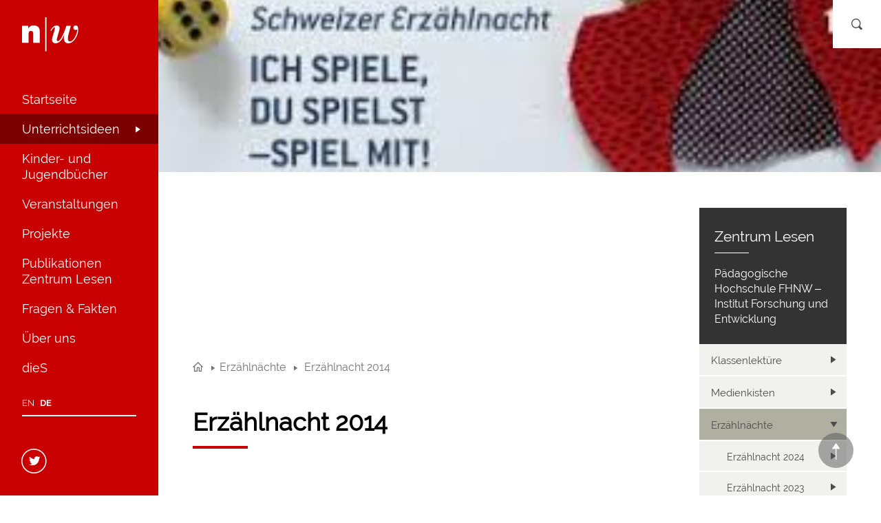

--- FILE ---
content_type: text/html; charset=UTF-8
request_url: https://web0.fhnw.ch/plattformen/zl/category/empfehlungslisten-erzahlnacht/erzaehlnacht_2014/
body_size: 105057
content:
<!doctype html>
<html lang="de-DE">
<head>
	<meta charset="UTF-8">
    <meta name="viewport" content="width=device-width, initial-scale=1.0">
	<link rel="profile" href="http://gmpg.org/xfn/11">

	<title>Erzählnacht 2014 &#8211; Zentrum Lesen</title>
<meta name='robots' content='max-image-preview:large' />
<link rel="alternate" hreflang="de" href="https://web0.fhnw.ch/plattformen/zl/category/empfehlungslisten-erzahlnacht/erzaehlnacht_2014/" />
<link rel="alternate" hreflang="x-default" href="https://web0.fhnw.ch/plattformen/zl/category/empfehlungslisten-erzahlnacht/erzaehlnacht_2014/" />
<link rel="alternate" type="application/rss+xml" title="Zentrum Lesen &raquo; Feed" href="https://web0.fhnw.ch/plattformen/zl/feed/" />
<link rel="alternate" type="application/rss+xml" title="Zentrum Lesen &raquo; Kommentar-Feed" href="https://web0.fhnw.ch/plattformen/zl/comments/feed/" />
<link rel="alternate" type="application/rss+xml" title="Zentrum Lesen &raquo; Erzählnacht 2014 Kategorie-Feed" href="https://web0.fhnw.ch/plattformen/zl/category/empfehlungslisten-erzahlnacht/erzaehlnacht_2014/feed/" />
<style id='wp-img-auto-sizes-contain-inline-css' type='text/css'>
img:is([sizes=auto i],[sizes^="auto," i]){contain-intrinsic-size:3000px 1500px}
/*# sourceURL=wp-img-auto-sizes-contain-inline-css */
</style>
<style id='wp-emoji-styles-inline-css' type='text/css'>

	img.wp-smiley, img.emoji {
		display: inline !important;
		border: none !important;
		box-shadow: none !important;
		height: 1em !important;
		width: 1em !important;
		margin: 0 0.07em !important;
		vertical-align: -0.1em !important;
		background: none !important;
		padding: 0 !important;
	}
/*# sourceURL=wp-emoji-styles-inline-css */
</style>
<link rel='stylesheet' id='wp-block-library-css' href='https://web0.fhnw.ch/plattformen/zl/wp-includes/css/dist/block-library/style.min.css?ver=6.9' type='text/css' media='all' />
<style id='global-styles-inline-css' type='text/css'>
:root{--wp--preset--aspect-ratio--square: 1;--wp--preset--aspect-ratio--4-3: 4/3;--wp--preset--aspect-ratio--3-4: 3/4;--wp--preset--aspect-ratio--3-2: 3/2;--wp--preset--aspect-ratio--2-3: 2/3;--wp--preset--aspect-ratio--16-9: 16/9;--wp--preset--aspect-ratio--9-16: 9/16;--wp--preset--color--black: #000000;--wp--preset--color--cyan-bluish-gray: #abb8c3;--wp--preset--color--white: #ffffff;--wp--preset--color--pale-pink: #f78da7;--wp--preset--color--vivid-red: #cf2e2e;--wp--preset--color--luminous-vivid-orange: #ff6900;--wp--preset--color--luminous-vivid-amber: #fcb900;--wp--preset--color--light-green-cyan: #7bdcb5;--wp--preset--color--vivid-green-cyan: #00d084;--wp--preset--color--pale-cyan-blue: #8ed1fc;--wp--preset--color--vivid-cyan-blue: #0693e3;--wp--preset--color--vivid-purple: #9b51e0;--wp--preset--gradient--vivid-cyan-blue-to-vivid-purple: linear-gradient(135deg,rgb(6,147,227) 0%,rgb(155,81,224) 100%);--wp--preset--gradient--light-green-cyan-to-vivid-green-cyan: linear-gradient(135deg,rgb(122,220,180) 0%,rgb(0,208,130) 100%);--wp--preset--gradient--luminous-vivid-amber-to-luminous-vivid-orange: linear-gradient(135deg,rgb(252,185,0) 0%,rgb(255,105,0) 100%);--wp--preset--gradient--luminous-vivid-orange-to-vivid-red: linear-gradient(135deg,rgb(255,105,0) 0%,rgb(207,46,46) 100%);--wp--preset--gradient--very-light-gray-to-cyan-bluish-gray: linear-gradient(135deg,rgb(238,238,238) 0%,rgb(169,184,195) 100%);--wp--preset--gradient--cool-to-warm-spectrum: linear-gradient(135deg,rgb(74,234,220) 0%,rgb(151,120,209) 20%,rgb(207,42,186) 40%,rgb(238,44,130) 60%,rgb(251,105,98) 80%,rgb(254,248,76) 100%);--wp--preset--gradient--blush-light-purple: linear-gradient(135deg,rgb(255,206,236) 0%,rgb(152,150,240) 100%);--wp--preset--gradient--blush-bordeaux: linear-gradient(135deg,rgb(254,205,165) 0%,rgb(254,45,45) 50%,rgb(107,0,62) 100%);--wp--preset--gradient--luminous-dusk: linear-gradient(135deg,rgb(255,203,112) 0%,rgb(199,81,192) 50%,rgb(65,88,208) 100%);--wp--preset--gradient--pale-ocean: linear-gradient(135deg,rgb(255,245,203) 0%,rgb(182,227,212) 50%,rgb(51,167,181) 100%);--wp--preset--gradient--electric-grass: linear-gradient(135deg,rgb(202,248,128) 0%,rgb(113,206,126) 100%);--wp--preset--gradient--midnight: linear-gradient(135deg,rgb(2,3,129) 0%,rgb(40,116,252) 100%);--wp--preset--font-size--small: 13px;--wp--preset--font-size--medium: 20px;--wp--preset--font-size--large: 36px;--wp--preset--font-size--x-large: 42px;--wp--preset--spacing--20: 0.44rem;--wp--preset--spacing--30: 0.67rem;--wp--preset--spacing--40: 1rem;--wp--preset--spacing--50: 1.5rem;--wp--preset--spacing--60: 2.25rem;--wp--preset--spacing--70: 3.38rem;--wp--preset--spacing--80: 5.06rem;--wp--preset--shadow--natural: 6px 6px 9px rgba(0, 0, 0, 0.2);--wp--preset--shadow--deep: 12px 12px 50px rgba(0, 0, 0, 0.4);--wp--preset--shadow--sharp: 6px 6px 0px rgba(0, 0, 0, 0.2);--wp--preset--shadow--outlined: 6px 6px 0px -3px rgb(255, 255, 255), 6px 6px rgb(0, 0, 0);--wp--preset--shadow--crisp: 6px 6px 0px rgb(0, 0, 0);}:where(.is-layout-flex){gap: 0.5em;}:where(.is-layout-grid){gap: 0.5em;}body .is-layout-flex{display: flex;}.is-layout-flex{flex-wrap: wrap;align-items: center;}.is-layout-flex > :is(*, div){margin: 0;}body .is-layout-grid{display: grid;}.is-layout-grid > :is(*, div){margin: 0;}:where(.wp-block-columns.is-layout-flex){gap: 2em;}:where(.wp-block-columns.is-layout-grid){gap: 2em;}:where(.wp-block-post-template.is-layout-flex){gap: 1.25em;}:where(.wp-block-post-template.is-layout-grid){gap: 1.25em;}.has-black-color{color: var(--wp--preset--color--black) !important;}.has-cyan-bluish-gray-color{color: var(--wp--preset--color--cyan-bluish-gray) !important;}.has-white-color{color: var(--wp--preset--color--white) !important;}.has-pale-pink-color{color: var(--wp--preset--color--pale-pink) !important;}.has-vivid-red-color{color: var(--wp--preset--color--vivid-red) !important;}.has-luminous-vivid-orange-color{color: var(--wp--preset--color--luminous-vivid-orange) !important;}.has-luminous-vivid-amber-color{color: var(--wp--preset--color--luminous-vivid-amber) !important;}.has-light-green-cyan-color{color: var(--wp--preset--color--light-green-cyan) !important;}.has-vivid-green-cyan-color{color: var(--wp--preset--color--vivid-green-cyan) !important;}.has-pale-cyan-blue-color{color: var(--wp--preset--color--pale-cyan-blue) !important;}.has-vivid-cyan-blue-color{color: var(--wp--preset--color--vivid-cyan-blue) !important;}.has-vivid-purple-color{color: var(--wp--preset--color--vivid-purple) !important;}.has-black-background-color{background-color: var(--wp--preset--color--black) !important;}.has-cyan-bluish-gray-background-color{background-color: var(--wp--preset--color--cyan-bluish-gray) !important;}.has-white-background-color{background-color: var(--wp--preset--color--white) !important;}.has-pale-pink-background-color{background-color: var(--wp--preset--color--pale-pink) !important;}.has-vivid-red-background-color{background-color: var(--wp--preset--color--vivid-red) !important;}.has-luminous-vivid-orange-background-color{background-color: var(--wp--preset--color--luminous-vivid-orange) !important;}.has-luminous-vivid-amber-background-color{background-color: var(--wp--preset--color--luminous-vivid-amber) !important;}.has-light-green-cyan-background-color{background-color: var(--wp--preset--color--light-green-cyan) !important;}.has-vivid-green-cyan-background-color{background-color: var(--wp--preset--color--vivid-green-cyan) !important;}.has-pale-cyan-blue-background-color{background-color: var(--wp--preset--color--pale-cyan-blue) !important;}.has-vivid-cyan-blue-background-color{background-color: var(--wp--preset--color--vivid-cyan-blue) !important;}.has-vivid-purple-background-color{background-color: var(--wp--preset--color--vivid-purple) !important;}.has-black-border-color{border-color: var(--wp--preset--color--black) !important;}.has-cyan-bluish-gray-border-color{border-color: var(--wp--preset--color--cyan-bluish-gray) !important;}.has-white-border-color{border-color: var(--wp--preset--color--white) !important;}.has-pale-pink-border-color{border-color: var(--wp--preset--color--pale-pink) !important;}.has-vivid-red-border-color{border-color: var(--wp--preset--color--vivid-red) !important;}.has-luminous-vivid-orange-border-color{border-color: var(--wp--preset--color--luminous-vivid-orange) !important;}.has-luminous-vivid-amber-border-color{border-color: var(--wp--preset--color--luminous-vivid-amber) !important;}.has-light-green-cyan-border-color{border-color: var(--wp--preset--color--light-green-cyan) !important;}.has-vivid-green-cyan-border-color{border-color: var(--wp--preset--color--vivid-green-cyan) !important;}.has-pale-cyan-blue-border-color{border-color: var(--wp--preset--color--pale-cyan-blue) !important;}.has-vivid-cyan-blue-border-color{border-color: var(--wp--preset--color--vivid-cyan-blue) !important;}.has-vivid-purple-border-color{border-color: var(--wp--preset--color--vivid-purple) !important;}.has-vivid-cyan-blue-to-vivid-purple-gradient-background{background: var(--wp--preset--gradient--vivid-cyan-blue-to-vivid-purple) !important;}.has-light-green-cyan-to-vivid-green-cyan-gradient-background{background: var(--wp--preset--gradient--light-green-cyan-to-vivid-green-cyan) !important;}.has-luminous-vivid-amber-to-luminous-vivid-orange-gradient-background{background: var(--wp--preset--gradient--luminous-vivid-amber-to-luminous-vivid-orange) !important;}.has-luminous-vivid-orange-to-vivid-red-gradient-background{background: var(--wp--preset--gradient--luminous-vivid-orange-to-vivid-red) !important;}.has-very-light-gray-to-cyan-bluish-gray-gradient-background{background: var(--wp--preset--gradient--very-light-gray-to-cyan-bluish-gray) !important;}.has-cool-to-warm-spectrum-gradient-background{background: var(--wp--preset--gradient--cool-to-warm-spectrum) !important;}.has-blush-light-purple-gradient-background{background: var(--wp--preset--gradient--blush-light-purple) !important;}.has-blush-bordeaux-gradient-background{background: var(--wp--preset--gradient--blush-bordeaux) !important;}.has-luminous-dusk-gradient-background{background: var(--wp--preset--gradient--luminous-dusk) !important;}.has-pale-ocean-gradient-background{background: var(--wp--preset--gradient--pale-ocean) !important;}.has-electric-grass-gradient-background{background: var(--wp--preset--gradient--electric-grass) !important;}.has-midnight-gradient-background{background: var(--wp--preset--gradient--midnight) !important;}.has-small-font-size{font-size: var(--wp--preset--font-size--small) !important;}.has-medium-font-size{font-size: var(--wp--preset--font-size--medium) !important;}.has-large-font-size{font-size: var(--wp--preset--font-size--large) !important;}.has-x-large-font-size{font-size: var(--wp--preset--font-size--x-large) !important;}
/*# sourceURL=global-styles-inline-css */
</style>

<style id='classic-theme-styles-inline-css' type='text/css'>
/*! This file is auto-generated */
.wp-block-button__link{color:#fff;background-color:#32373c;border-radius:9999px;box-shadow:none;text-decoration:none;padding:calc(.667em + 2px) calc(1.333em + 2px);font-size:1.125em}.wp-block-file__button{background:#32373c;color:#fff;text-decoration:none}
/*# sourceURL=/wp-includes/css/classic-themes.min.css */
</style>
<link rel='stylesheet' id='flake.style-css' href='https://web0.fhnw.ch/plattformen/zl/wp-content/themes/zl-2k18/style.css?ver=6.9' type='text/css' media='all' />
<link rel='stylesheet' id='flake.css.main-css' href='https://web0.fhnw.ch/plattformen/zl/wp-content/themes/zl-2k18/dist//css/main.css?id=bbb82bd291b0f73eb802' type='text/css' media='all' />
<link rel='stylesheet' id='ep.dev-css' href='https://web0.fhnw.ch/plattformen/zl/wp-content/themes/zl-2k18/dev.css?ver=1699526940' type='text/css' media='all' />
<link rel="https://api.w.org/" href="https://web0.fhnw.ch/plattformen/zl/wp-json/" /><link rel="alternate" title="JSON" type="application/json" href="https://web0.fhnw.ch/plattformen/zl/wp-json/wp/v2/categories/219" /><link rel="EditURI" type="application/rsd+xml" title="RSD" href="https://web0.fhnw.ch/plattformen/zl/xmlrpc.php?rsd" />
<meta name="generator" content="WPML ver:4.8.6 stt:1,3;" />
		<!-- HappyForms global container -->
		<script type="text/javascript">HappyForms = {};</script>
		<!-- End of HappyForms global container -->
		<script type="text/javascript">
//<![CDATA[
var App = {
};
//]]>
</script><style type="text/css">.recentcomments a{display:inline !important;padding:0 !important;margin:0 !important;}</style><link rel="icon" href="https://web0.fhnw.ch/plattformen/zl/wp-content/uploads/2018/10/cropped-fhnw_logo_zl-32x32.jpg" sizes="32x32" />
<link rel="icon" href="https://web0.fhnw.ch/plattformen/zl/wp-content/uploads/2018/10/cropped-fhnw_logo_zl-192x192.jpg" sizes="192x192" />
<link rel="apple-touch-icon" href="https://web0.fhnw.ch/plattformen/zl/wp-content/uploads/2018/10/cropped-fhnw_logo_zl-180x180.jpg" />
<meta name="msapplication-TileImage" content="https://web0.fhnw.ch/plattformen/zl/wp-content/uploads/2018/10/cropped-fhnw_logo_zl-270x270.jpg" />
		<style type="text/css" id="wp-custom-css">
			
.single-post .post .page__content{
	margin-top:90px;
}
.single-post .hero{
	height:70px;
background-color:#C80000;
}

.single-post .hero__image img:not([src$=".svg"]) {
   visibility:hidden;
}
.single-post .menu-subnav {
	top:225px
}
.single-post .breadcrumbs {
    padding-top: 20px;
    position: absolute;
    top: 70px;
}
@media(max-width:1023px){
	.single-post .hero {
    height: 3px;
}
	.single-post .breadcrumbs {
    top: 3px;
}
}
.page .hero__image  {
    position: relative;
    max-height: 575px;
}
.page .hero img:not([src$=".svg"]) {
    max-height: 500px;
	object-fit: cover;
}

		</style>
		</head>

<body class="archive category category-erzaehlnacht_2014 category-219 wp-theme-zl-2k18 ep-base metaslider-plugin">
<div class="page">
    <a class="scrollToTop" href="#" rel="nofollow"></a>

    <header class="header" role="banner">
        <div class="header-inner">

            <div class="site-branding">
                <h1 class="header__logo">
    <a class="header__logo-link" href="https://web0.fhnw.ch/plattformen/zl/">
        <img class="logo" src="https://web0.fhnw.ch/plattformen/zl/wp-content/themes/zl-2k18/dist//images/logo.svg?id=3a111991153b66c26a9c"  alt="Zentrum Lesen" >
        <img class="logo-mob" src="https://web0.fhnw.ch/plattformen/zl/wp-content/themes/zl-2k18/dist//images/logo-mob.svg?id=46e9a1d08ff5bf904510" alt="Zentrum Lesen" >
    </a>
</h1>
            </div>

            
<div class="header-mob__buttons hidden-md-up">

            <div class="mob-cont mob-cont-menu">
            <a class="menu-mob__link" href="#" rel="nofollow">
                <span class="icon-burger"></span>Menü            </a>
        </div>
    
    <div class="mob-cont mob-cont-search js-search--wrapper">
        <a class="menu-mob__search js-search--caller" href="#" rel="nofollow">
            <span class="icon-search-mob"></span>Suchen        </a>
        <div class="search__box js-search--form search-hidden">
            <form role="search" method="get" id="searchform" class="searchform" action="https://web0.fhnw.ch/plattformen/zl/">
    <div>
        <label class="screen-reader-text" for="s">Suche nach:</label>
        <input type="text" value="" name="s" id="s" placeholder="Suche: tippen Sie hier" />
        <input type="submit" id="searchsubmit" value="Suchen" />
    </div>
</form>
        </div>
    </div>
</div>

    <div class="navigation-top hidden-md-down">
        <nav class="main-navigation" role="navigation">
            <ul id="menu-primary-menu-left-side" class="menu__list"><li id="menu-item-5110" class="menu-item menu-item-type-post_type menu-item-object-page menu-item-home menu-item-5110 menu__item"><a href="https://web0.fhnw.ch/plattformen/zl/" class="menu__link ">Startseite</a></li>
<li id="menu-item-5111" class="menu-item menu-item-type-post_type menu-item-object-page current-menu-ancestor current_page_ancestor menu-item-has-children menu-item-5111 menu__item is-active"><a href="https://web0.fhnw.ch/plattformen/zl/unterrichtsideen/" class="menu__link ">Unterrichtsideen</a>
<ul class="sub-menu">
	<li id="menu-item-5117" class="menu-item menu-item-type-post_type menu-item-object-page menu-item-has-children menu-item-5117 menu__item"><a href="https://web0.fhnw.ch/plattformen/zl/unterrichtsideen/klassenlekture/" class="menu__link ">Klassenlektüre</a>
	<ul class="sub-menu">
		<li id="menu-item-5284" class="menu-item menu-item-type-taxonomy menu-item-object-category menu-item-5284 menu__item"><a href="https://web0.fhnw.ch/plattformen/zl/category/klassenlekture/01-eingangsstufe/" class="menu__link ">Zyklus 1: Kindergarten, 1.–2. Klasse</a></li>
		<li id="menu-item-5285" class="menu-item menu-item-type-taxonomy menu-item-object-category menu-item-5285 menu__item"><a href="https://web0.fhnw.ch/plattformen/zl/category/klassenlekture/02-mittelstufe/" class="menu__link ">Zyklus 2: 3.–6. Klasse</a></li>
		<li id="menu-item-5286" class="menu-item menu-item-type-taxonomy menu-item-object-category menu-item-5286 menu__item"><a href="https://web0.fhnw.ch/plattformen/zl/category/klassenlekture/03-oberstufe/" class="menu__link ">Zyklus 3: 7.–9. Klasse</a></li>
	</ul>
</li>
	<li id="menu-item-5118" class="menu-item menu-item-type-post_type menu-item-object-page menu-item-has-children menu-item-5118 menu__item"><a href="https://web0.fhnw.ch/plattformen/zl/unterrichtsideen/medienkisten/" class="menu__link ">Medienkisten</a>
	<ul class="sub-menu">
		<li id="menu-item-5290" class="menu-item menu-item-type-taxonomy menu-item-object-category menu-item-5290 menu__item"><a href="https://web0.fhnw.ch/plattformen/zl/category/medienkisten/kindergarten-unterstufe/" class="menu__link ">Zyklus 1: Kindergarten, 1.–2. Klasse</a></li>
		<li id="menu-item-5288" class="menu-item menu-item-type-taxonomy menu-item-object-category menu-item-5288 menu__item"><a href="https://web0.fhnw.ch/plattformen/zl/category/medienkisten/mittelstufe/" class="menu__link ">Zyklus 2: 3.–6. Klasse</a></li>
		<li id="menu-item-5289" class="menu-item menu-item-type-taxonomy menu-item-object-category menu-item-5289 menu__item"><a href="https://web0.fhnw.ch/plattformen/zl/category/medienkisten/oberstufe/" class="menu__link ">Zyklus 3: 7.–9. Klasse</a></li>
	</ul>
</li>
	<li id="menu-item-7997" class="menu-item menu-item-type-post_type menu-item-object-page current-menu-ancestor current-menu-parent current_page_parent current_page_ancestor menu-item-has-children menu-item-7997 menu__item is-active"><a href="https://web0.fhnw.ch/plattformen/zl/erzaehlnacht/" class="menu__link ">Erzählnächte</a>
	<ul class="sub-menu">
		<li id="menu-item-14297" class="menu-item menu-item-type-taxonomy menu-item-object-category menu-item-14297 menu__item"><a href="https://web0.fhnw.ch/plattformen/zl/category/empfehlungslisten-erzahlnacht/erzaehlnacht-2024/" class="menu__link ">Erzählnacht 2024</a></li>
		<li id="menu-item-14296" class="menu-item menu-item-type-taxonomy menu-item-object-category menu-item-14296 menu__item"><a href="https://web0.fhnw.ch/plattformen/zl/category/empfehlungslisten-erzahlnacht/erzaehlnacht-2023/" class="menu__link ">Erzählnacht 2023</a></li>
		<li id="menu-item-12526" class="menu-item menu-item-type-taxonomy menu-item-object-category menu-item-12526 menu__item"><a href="https://web0.fhnw.ch/plattformen/zl/category/empfehlungslisten-erzahlnacht/erzaehlnacht-2022/" class="menu__link ">Erzählnacht 2022</a></li>
		<li id="menu-item-11025" class="menu-item menu-item-type-taxonomy menu-item-object-category menu-item-11025 menu__item"><a href="https://web0.fhnw.ch/plattformen/zl/category/empfehlungslisten-erzahlnacht/erzaehlnacht-2021/" class="menu__link ">Erzählnacht 2021</a></li>
		<li id="menu-item-11024" class="menu-item menu-item-type-taxonomy menu-item-object-category menu-item-11024 menu__item"><a href="https://web0.fhnw.ch/plattformen/zl/category/empfehlungslisten-erzahlnacht/erzaehlnacht_2020/" class="menu__link ">Erzählnacht 2020</a></li>
		<li id="menu-item-8004" class="menu-item menu-item-type-taxonomy menu-item-object-category menu-item-8004 menu__item"><a href="https://web0.fhnw.ch/plattformen/zl/category/empfehlungslisten-erzahlnacht/erzaehlnacht_2019/" class="menu__link ">Erzählnacht 2019</a></li>
		<li id="menu-item-8003" class="menu-item menu-item-type-taxonomy menu-item-object-category menu-item-8003 menu__item"><a href="https://web0.fhnw.ch/plattformen/zl/category/empfehlungslisten-erzahlnacht/erzaehlnacht_2018/" class="menu__link ">Erzählnacht 2018</a></li>
		<li id="menu-item-8002" class="menu-item menu-item-type-taxonomy menu-item-object-category menu-item-8002 menu__item"><a href="https://web0.fhnw.ch/plattformen/zl/category/empfehlungslisten-erzahlnacht/erzaehlnacht_2017/" class="menu__link ">Erzählnacht 2017</a></li>
		<li id="menu-item-8001" class="menu-item menu-item-type-taxonomy menu-item-object-category menu-item-8001 menu__item"><a href="https://web0.fhnw.ch/plattformen/zl/category/empfehlungslisten-erzahlnacht/erzaehlnacht_2016/" class="menu__link ">Erzählnacht 2016</a></li>
		<li id="menu-item-8000" class="menu-item menu-item-type-taxonomy menu-item-object-category menu-item-8000 menu__item"><a href="https://web0.fhnw.ch/plattformen/zl/category/empfehlungslisten-erzahlnacht/erzaehlnacht_2015/" class="menu__link ">Erzählnacht 2015</a></li>
		<li id="menu-item-7999" class="menu-item menu-item-type-taxonomy menu-item-object-category current-menu-item menu-item-7999 menu__item is-active"><a href="https://web0.fhnw.ch/plattformen/zl/category/empfehlungslisten-erzahlnacht/erzaehlnacht_2014/" aria-current="page" class="menu__link ">Erzählnacht 2014</a></li>
		<li id="menu-item-7998" class="menu-item menu-item-type-taxonomy menu-item-object-category menu-item-7998 menu__item"><a href="https://web0.fhnw.ch/plattformen/zl/category/empfehlungslisten-erzahlnacht/erzaehlnacht_2013/" class="menu__link ">Erzählnacht 2013</a></li>
	</ul>
</li>
	<li id="menu-item-8005" class="menu-item menu-item-type-taxonomy menu-item-object-category menu-item-8005 menu__item"><a href="https://web0.fhnw.ch/plattformen/zl/category/unterrichtsideen/1-lesen/" class="menu__link ">Thema Lesen</a></li>
	<li id="menu-item-8006" class="menu-item menu-item-type-taxonomy menu-item-object-category menu-item-8006 menu__item"><a href="https://web0.fhnw.ch/plattformen/zl/category/unterrichtsideen/2-schreiben/" class="menu__link ">Thema Schreiben</a></li>
	<li id="menu-item-8007" class="menu-item menu-item-type-taxonomy menu-item-object-category menu-item-8007 menu__item"><a href="https://web0.fhnw.ch/plattformen/zl/category/unterrichtsideen/3-medien/" class="menu__link ">Thema Medien</a></li>
	<li id="menu-item-8008" class="menu-item menu-item-type-taxonomy menu-item-object-category menu-item-8008 menu__item"><a href="https://web0.fhnw.ch/plattformen/zl/category/unterrichtsideen/05-grammatik/" class="menu__link ">Thema Grammatik</a></li>
	<li id="menu-item-8009" class="menu-item menu-item-type-taxonomy menu-item-object-category menu-item-8009 menu__item"><a href="https://web0.fhnw.ch/plattformen/zl/category/unterrichtsideen/06-rechtschreibung/" class="menu__link ">Thema Rechtschreibung</a></li>
	<li id="menu-item-8011" class="menu-item menu-item-type-taxonomy menu-item-object-category menu-item-8011 menu__item"><a href="https://web0.fhnw.ch/plattformen/zl/category/unterrichtsideen/04-diverses/" class="menu__link ">Diverses</a></li>
</ul>
</li>
<li id="menu-item-5273" class="menu-item menu-item-type-post_type menu-item-object-page menu-item-has-children menu-item-5273 menu__item"><a href="https://web0.fhnw.ch/plattformen/zl/rezensionen/" class="menu__link ">Kinder- und Jugendbücher</a>
<ul class="sub-menu">
	<li id="menu-item-6156" class="menu-item menu-item-type-taxonomy menu-item-object-category menu-item-6156 menu__item"><a href="https://web0.fhnw.ch/plattformen/zl/category/rezensionen-kinder-und-jugendbucher/00-buch-des-monats/" class="menu__link ">Buch des Monats</a></li>
	<li id="menu-item-5278" class="menu-item menu-item-type-taxonomy menu-item-object-category menu-item-5278 menu__item"><a href="https://web0.fhnw.ch/plattformen/zl/category/rezensionen-kinder-und-jugendbucher/1-neuerscheinungen/" class="menu__link ">Neuerscheinungen</a></li>
	<li id="menu-item-5461" class="menu-item menu-item-type-taxonomy menu-item-object-category menu-item-has-children menu-item-5461 menu__item"><a href="https://web0.fhnw.ch/plattformen/zl/category/dezembergeschichten/" class="menu__link ">Empfehlungslisten</a>
	<ul class="sub-menu">
		<li id="menu-item-14301" class="menu-item menu-item-type-taxonomy menu-item-object-category menu-item-14301 menu__item"><a href="https://web0.fhnw.ch/plattformen/zl/category/vorlesetag/vorlesetag-25/" class="menu__link ">Vorlesetag 2025</a></li>
		<li id="menu-item-14293" class="menu-item menu-item-type-taxonomy menu-item-object-category menu-item-14293 menu__item"><a href="https://web0.fhnw.ch/plattformen/zl/category/dezembergeschichten/dezembergeschichten-2024/" class="menu__link ">Dezembergeschichten 2024</a></li>
		<li id="menu-item-14295" class="menu-item menu-item-type-taxonomy menu-item-object-category menu-item-14295 menu__item"><a href="https://web0.fhnw.ch/plattformen/zl/category/empfehlungslisten-erzahlnacht/erzaehlnacht-2024/" class="menu__link ">Erzählnacht 2024</a></li>
		<li id="menu-item-14300" class="menu-item menu-item-type-taxonomy menu-item-object-category menu-item-14300 menu__item"><a href="https://web0.fhnw.ch/plattformen/zl/category/vorlesetag/vorlesetag-2024/" class="menu__link ">Vorlesetag 2024</a></li>
		<li id="menu-item-14292" class="menu-item menu-item-type-taxonomy menu-item-object-category menu-item-14292 menu__item"><a href="https://web0.fhnw.ch/plattformen/zl/category/dezembergeschichten/dezembergeschichten-2023/" class="menu__link ">Dezembergeschichten 2023</a></li>
		<li id="menu-item-14294" class="menu-item menu-item-type-taxonomy menu-item-object-category menu-item-14294 menu__item"><a href="https://web0.fhnw.ch/plattformen/zl/category/empfehlungslisten-erzahlnacht/erzaehlnacht-2023/" class="menu__link ">Erzählnacht 2023</a></li>
		<li id="menu-item-14299" class="menu-item menu-item-type-taxonomy menu-item-object-category menu-item-14299 menu__item"><a href="https://web0.fhnw.ch/plattformen/zl/category/vorlesetag/vorlesetag_2023/" class="menu__link ">Vorlesetag 2023</a></li>
		<li id="menu-item-14291" class="menu-item menu-item-type-taxonomy menu-item-object-category menu-item-14291 menu__item"><a href="https://web0.fhnw.ch/plattformen/zl/category/dezembergeschichten/dezembergeschichten-2022/" class="menu__link ">Dezembergeschichten 2022</a></li>
		<li id="menu-item-12536" class="menu-item menu-item-type-taxonomy menu-item-object-category menu-item-12536 menu__item"><a href="https://web0.fhnw.ch/plattformen/zl/category/empfehlungslisten-erzahlnacht/erzaehlnacht-2022/" class="menu__link ">Erzählnacht 2022</a></li>
		<li id="menu-item-12534" class="menu-item menu-item-type-taxonomy menu-item-object-category menu-item-12534 menu__item"><a href="https://web0.fhnw.ch/plattformen/zl/category/vorlesetag/vorlesetag_2022/" class="menu__link ">Vorlesetag 2022</a></li>
		<li id="menu-item-11254" class="menu-item menu-item-type-taxonomy menu-item-object-category menu-item-11254 menu__item"><a href="https://web0.fhnw.ch/plattformen/zl/category/dezembergeschichten/dezembergeschichten-2021/" class="menu__link ">Dezembergeschichten 2021</a></li>
		<li id="menu-item-12535" class="menu-item menu-item-type-taxonomy menu-item-object-category menu-item-12535 menu__item"><a href="https://web0.fhnw.ch/plattformen/zl/category/empfehlungslisten-erzahlnacht/erzaehlnacht-2021/" class="menu__link ">Erzählnacht 2021</a></li>
		<li id="menu-item-14298" class="menu-item menu-item-type-taxonomy menu-item-object-category menu-item-14298 menu__item"><a href="https://web0.fhnw.ch/plattformen/zl/category/vorlesetag/vorlesetag_2021/" class="menu__link ">Vorlesetag 2021</a></li>
		<li id="menu-item-10121" class="menu-item menu-item-type-taxonomy menu-item-object-category menu-item-10121 menu__item"><a href="https://web0.fhnw.ch/plattformen/zl/category/dezembergeschichten/dezembergeschichten-2020/" class="menu__link ">Dezembergeschichten 2020</a></li>
		<li id="menu-item-8687" class="menu-item menu-item-type-taxonomy menu-item-object-category menu-item-8687 menu__item"><a href="https://web0.fhnw.ch/plattformen/zl/category/vorlesetag/vorlesetag-2020/" class="menu__link ">Vorlesetag 2020</a></li>
		<li id="menu-item-8307" class="menu-item menu-item-type-taxonomy menu-item-object-category menu-item-8307 menu__item"><a href="https://web0.fhnw.ch/plattformen/zl/category/dezembergeschichten/dezembergeschichten-2019/" class="menu__link ">Dezembergeschichten 2019</a></li>
		<li id="menu-item-8306" class="menu-item menu-item-type-taxonomy menu-item-object-category menu-item-8306 menu__item"><a href="https://web0.fhnw.ch/plattformen/zl/category/empfehlungslisten-erzahlnacht/erzaehlnacht_2019/" class="menu__link ">Erzählnacht 2019</a></li>
		<li id="menu-item-7050" class="menu-item menu-item-type-taxonomy menu-item-object-category menu-item-7050 menu__item"><a href="https://web0.fhnw.ch/plattformen/zl/category/vorlesetag/vorlesetag_2019/" class="menu__link ">Vorlesetag 2019</a></li>
		<li id="menu-item-5462" class="menu-item menu-item-type-taxonomy menu-item-object-category menu-item-5462 menu__item"><a href="https://web0.fhnw.ch/plattformen/zl/category/dezembergeschichten/10-dezembergeschichten-2018/" class="menu__link ">Dezembergeschichten 2018</a></li>
		<li id="menu-item-6573" class="menu-item menu-item-type-taxonomy menu-item-object-category menu-item-6573 menu__item"><a href="https://web0.fhnw.ch/plattformen/zl/category/empfehlungslisten-erzahlnacht/erzaehlnacht_2018/" class="menu__link ">Erzählnacht 2018</a></li>
		<li id="menu-item-8686" class="menu-item menu-item-type-taxonomy menu-item-object-category menu-item-8686 menu__item"><a href="https://web0.fhnw.ch/plattformen/zl/category/vorlesetag/vorlesetag_2018/" class="menu__link ">Vorlesetag 2018</a></li>
		<li id="menu-item-5530" class="menu-item menu-item-type-taxonomy menu-item-object-category menu-item-5530 menu__item"><a href="https://web0.fhnw.ch/plattformen/zl/category/dezembergeschichten/09-dezembergeschichten-2017/" class="menu__link ">Dezembergeschichten 2017</a></li>
		<li id="menu-item-6572" class="menu-item menu-item-type-taxonomy menu-item-object-category menu-item-6572 menu__item"><a href="https://web0.fhnw.ch/plattformen/zl/category/empfehlungslisten-erzahlnacht/erzaehlnacht_2017/" class="menu__link ">Erzählnacht 2017</a></li>
		<li id="menu-item-6571" class="menu-item menu-item-type-taxonomy menu-item-object-category menu-item-6571 menu__item"><a href="https://web0.fhnw.ch/plattformen/zl/category/empfehlungslisten-erzahlnacht/erzaehlnacht_2016/" class="menu__link ">Erzählnacht 2016</a></li>
	</ul>
</li>
	<li id="menu-item-5279" class="menu-item menu-item-type-taxonomy menu-item-object-category menu-item-5279 menu__item"><a href="https://web0.fhnw.ch/plattformen/zl/category/rezensionen-kinder-und-jugendbucher/2-vorschule/" class="menu__link ">1 Vorschule</a></li>
	<li id="menu-item-5275" class="menu-item menu-item-type-taxonomy menu-item-object-category menu-item-5275 menu__item"><a href="https://web0.fhnw.ch/plattformen/zl/category/rezensionen-kinder-und-jugendbucher/3-unterstufe/" class="menu__link ">2 Unterstufe</a></li>
	<li id="menu-item-5274" class="menu-item menu-item-type-taxonomy menu-item-object-category menu-item-5274 menu__item"><a href="https://web0.fhnw.ch/plattformen/zl/category/rezensionen-kinder-und-jugendbucher/4-mittelstufe/" class="menu__link ">3 Mittelstufe</a></li>
	<li id="menu-item-5276" class="menu-item menu-item-type-taxonomy menu-item-object-category menu-item-5276 menu__item"><a href="https://web0.fhnw.ch/plattformen/zl/category/rezensionen-kinder-und-jugendbucher/5-oberstufe/" class="menu__link ">4 Oberstufe</a></li>
	<li id="menu-item-5283" class="menu-item menu-item-type-taxonomy menu-item-object-category menu-item-5283 menu__item"><a href="https://web0.fhnw.ch/plattformen/zl/category/rezensionen-kinder-und-jugendbucher/10-sammlungen/" class="menu__link ">Sammlungen</a></li>
	<li id="menu-item-5280" class="menu-item menu-item-type-taxonomy menu-item-object-category menu-item-5280 menu__item"><a href="https://web0.fhnw.ch/plattformen/zl/category/rezensionen-kinder-und-jugendbucher/06-bilderbucher/" class="menu__link ">Bilderbücher</a></li>
	<li id="menu-item-5277" class="menu-item menu-item-type-taxonomy menu-item-object-category menu-item-5277 menu__item"><a href="https://web0.fhnw.ch/plattformen/zl/category/rezensionen-kinder-und-jugendbucher/07-vorlesebucher/" class="menu__link ">Vorlesebücher</a></li>
	<li id="menu-item-5282" class="menu-item menu-item-type-taxonomy menu-item-object-category menu-item-5282 menu__item"><a href="https://web0.fhnw.ch/plattformen/zl/category/rezensionen-kinder-und-jugendbucher/08-sachbucher/" class="menu__link ">Sachbücher</a></li>
</ul>
</li>
<li id="menu-item-12518" class="menu-item menu-item-type-post_type menu-item-object-page menu-item-has-children menu-item-12518 menu__item"><a href="https://web0.fhnw.ch/plattformen/zl/veranstaltungen/" class="menu__link ">Veranstaltungen</a>
<ul class="sub-menu">
	<li id="menu-item-8173" class="menu-item menu-item-type-taxonomy menu-item-object-category menu-item-8173 menu__item"><a href="https://web0.fhnw.ch/plattformen/zl/category/veranstaltungen/aktuelle-veranstaltungen/" class="menu__link ">Aktuelle Veranstaltungen</a></li>
	<li id="menu-item-8172" class="menu-item menu-item-type-taxonomy menu-item-object-category menu-item-8172 menu__item"><a href="https://web0.fhnw.ch/plattformen/zl/category/veranstaltungen/vergangene-veranstaltungen/" class="menu__link ">Vergangene Veranstaltungen</a></li>
</ul>
</li>
<li id="menu-item-9830" class="menu-item menu-item-type-post_type menu-item-object-page menu-item-has-children menu-item-9830 menu__item"><a href="https://web0.fhnw.ch/plattformen/zl/projekte/" class="menu__link ">Projekte</a>
<ul class="sub-menu">
	<li id="menu-item-8045" class="menu-item menu-item-type-taxonomy menu-item-object-category menu-item-8045 menu__item"><a href="https://web0.fhnw.ch/plattformen/zl/category/projekte/aktuelle-projekte/" class="menu__link ">Aktuelle Projekte</a></li>
	<li id="menu-item-8044" class="menu-item menu-item-type-taxonomy menu-item-object-category menu-item-8044 menu__item"><a href="https://web0.fhnw.ch/plattformen/zl/category/projekte/abgeschlossene-projekte/" class="menu__link ">Abgeschlossene Projekte</a></li>
	<li id="menu-item-9998" class="menu-item menu-item-type-taxonomy menu-item-object-category menu-item-9998 menu__item"><a href="https://web0.fhnw.ch/plattformen/zl/category/projekte/vorschule/" class="menu__link ">1 Vorschulstufe</a></li>
	<li id="menu-item-9995" class="menu-item menu-item-type-taxonomy menu-item-object-category menu-item-9995 menu__item"><a href="https://web0.fhnw.ch/plattformen/zl/category/projekte/primarstufe/" class="menu__link ">2 Primarstufe</a></li>
	<li id="menu-item-9996" class="menu-item menu-item-type-taxonomy menu-item-object-category menu-item-9996 menu__item"><a href="https://web0.fhnw.ch/plattformen/zl/category/projekte/sekundarstufe/" class="menu__link ">3 Sekundarstufe</a></li>
	<li id="menu-item-10005" class="menu-item menu-item-type-taxonomy menu-item-object-category menu-item-10005 menu__item"><a href="https://web0.fhnw.ch/plattformen/zl/category/projekte/erwachsenenbildung/" class="menu__link ">4 Erwachsenenbildung</a></li>
	<li id="menu-item-9997" class="menu-item menu-item-type-taxonomy menu-item-object-category menu-item-9997 menu__item"><a href="https://web0.fhnw.ch/plattformen/zl/category/projekte/stufenuebergreifend/" class="menu__link ">5 Stufenübergreifend</a></li>
	<li id="menu-item-10004" class="menu-item menu-item-type-taxonomy menu-item-object-category menu-item-10004 menu__item"><a href="https://web0.fhnw.ch/plattformen/zl/category/projekte/lesen-literatur/" class="menu__link ">Lesen, Literatur (Kompetenz)</a></li>
	<li id="menu-item-10000" class="menu-item menu-item-type-taxonomy menu-item-object-category menu-item-10000 menu__item"><a href="https://web0.fhnw.ch/plattformen/zl/category/projekte/schreiben/" class="menu__link ">Schreiben (Kompetenz)</a></li>
	<li id="menu-item-9999" class="menu-item menu-item-type-taxonomy menu-item-object-category menu-item-9999 menu__item"><a href="https://web0.fhnw.ch/plattformen/zl/category/projekte/rechtschreibung-grammatik/" class="menu__link ">Rechtschreibung, Grammatik (Kompetenz)</a></li>
	<li id="menu-item-10003" class="menu-item menu-item-type-taxonomy menu-item-object-category menu-item-10003 menu__item"><a href="https://web0.fhnw.ch/plattformen/zl/category/projekte/kompetenzuebergreifend/" class="menu__link ">Kompetenzübergreifend</a></li>
</ul>
</li>
<li id="menu-item-5628" class="menu-item menu-item-type-taxonomy menu-item-object-category menu-item-has-children menu-item-5628 menu__item"><a href="https://web0.fhnw.ch/plattformen/zl/category/zl_publikationen/" class="menu__link ">Publikationen Zentrum Lesen</a>
<ul class="sub-menu">
	<li id="menu-item-8047" class="menu-item menu-item-type-taxonomy menu-item-object-category menu-item-8047 menu__item"><a href="https://web0.fhnw.ch/plattformen/zl/category/zl_publikationen/ausgewaehlte-publikationen/" class="menu__link ">Ausgewählte Publikationen</a></li>
	<li id="menu-item-8049" class="menu-item menu-item-type-taxonomy menu-item-object-category menu-item-8049 menu__item"><a href="https://web0.fhnw.ch/plattformen/zl/category/zl_publikationen/lehrmittel/" class="menu__link ">Lehrmittel</a></li>
	<li id="menu-item-7142" class="menu-item menu-item-type-taxonomy menu-item-object-category menu-item-7142 menu__item"><a href="https://web0.fhnw.ch/plattformen/zl/category/zl_publikationen/zl-handreichungen/" class="menu__link ">Handreichungen</a></li>
	<li id="menu-item-7141" class="menu-item menu-item-type-taxonomy menu-item-object-category menu-item-7141 menu__item"><a href="https://web0.fhnw.ch/plattformen/zl/category/zl_publikationen/zl-expertisen/" class="menu__link ">Expertisen/Berichte/Gutachen</a></li>
	<li id="menu-item-7143" class="menu-item menu-item-type-taxonomy menu-item-object-category menu-item-7143 menu__item"><a href="https://web0.fhnw.ch/plattformen/zl/category/zl_publikationen/zl-rundschreiben/" class="menu__link ">Rundschreiben Zentrum Lesen</a></li>
	<li id="menu-item-8048" class="menu-item menu-item-type-taxonomy menu-item-object-category menu-item-8048 menu__item"><a href="https://web0.fhnw.ch/plattformen/zl/category/zl_publikationen/download/" class="menu__link ">Download</a></li>
</ul>
</li>
<li id="menu-item-8050" class="menu-item menu-item-type-taxonomy menu-item-object-category menu-item-8050 menu__item"><a href="https://web0.fhnw.ch/plattformen/zl/category/fragen_fakten/" class="menu__link ">Fragen &amp; Fakten</a></li>
<li id="menu-item-5116" class="menu-item menu-item-type-custom menu-item-object-custom menu-item-5116 menu__item"><a href="https://www.fhnw.ch/de/die-fhnw/hochschulen/ph/institute/institut-forschung-und-entwicklung/forschungszentren/zentrum-lesen-lesen-medien-sprache" class="menu__link ">Über uns</a></li>
<li id="menu-item-9528" class="menu-item menu-item-type-post_type menu-item-object-page menu-item-has-children menu-item-9528 menu__item"><a href="https://web0.fhnw.ch/plattformen/zl/dies-didaktisch-empirische-schreibforschung/" class="menu__link ">dieS</a>
<ul class="sub-menu">
	<li id="menu-item-9564" class="menu-item menu-item-type-post_type menu-item-object-page menu-item-9564 menu__item"><a href="https://web0.fhnw.ch/plattformen/zl/dies-didaktisch-empirische-schreibforschung/" class="menu__link ">dieS – Start</a></li>
	<li id="menu-item-9529" class="menu-item menu-item-type-post_type menu-item-object-post menu-item-9529 menu__item"><a href="https://web0.fhnw.ch/plattformen/zl/ueber-dies/" class="menu__link ">Weiteres über dieS</a></li>
	<li id="menu-item-9530" class="menu-item menu-item-type-post_type menu-item-object-post menu-item-9530 menu__item"><a href="https://web0.fhnw.ch/plattformen/zl/personen-dies/" class="menu__link ">Personen dieS</a></li>
	<li id="menu-item-9531" class="menu-item menu-item-type-post_type menu-item-object-page menu-item-has-children menu-item-9531 menu__item"><a href="https://web0.fhnw.ch/plattformen/zl/dies-didaktisch-empirische-schreibforschung/tagungen-dies/" class="menu__link ">Tagungen dieS</a>
	<ul class="sub-menu">
		<li id="menu-item-9550" class="menu-item menu-item-type-taxonomy menu-item-object-category menu-item-has-children menu-item-9550 menu__item"><a href="https://web0.fhnw.ch/plattformen/zl/category/dies/tagungen-dies/naechste-tagung/" class="menu__link ">Nächste Tagung</a>
		<ul class="sub-menu">
			<li id="menu-item-9576" class="menu-item menu-item-type-post_type menu-item-object-post menu-item-9576 menu__item"><a href="https://web0.fhnw.ch/plattformen/zl/tagung-in-zuerich-2021/" class="menu__link ">Zürich 2021</a></li>
		</ul>
</li>
		<li id="menu-item-9549" class="menu-item menu-item-type-taxonomy menu-item-object-category menu-item-has-children menu-item-9549 menu__item"><a href="https://web0.fhnw.ch/plattformen/zl/category/dies/tagungen-dies/vergangene-tagungen/" class="menu__link ">Vergangene Tagungen</a>
		<ul class="sub-menu">
			<li id="menu-item-9562" class="menu-item menu-item-type-post_type menu-item-object-post menu-item-9562 menu__item"><a href="https://web0.fhnw.ch/plattformen/zl/tagung-in-muenster-2019/" class="menu__link ">Münster 2019</a></li>
			<li id="menu-item-9565" class="menu-item menu-item-type-post_type menu-item-object-post menu-item-9565 menu__item"><a href="https://web0.fhnw.ch/plattformen/zl/regensburg-2018/" class="menu__link ">Regensburg 2018</a></li>
			<li id="menu-item-9567" class="menu-item menu-item-type-post_type menu-item-object-post menu-item-9567 menu__item"><a href="https://web0.fhnw.ch/plattformen/zl/brugg-2017/" class="menu__link ">Brugg 2017</a></li>
			<li id="menu-item-9566" class="menu-item menu-item-type-post_type menu-item-object-post menu-item-9566 menu__item"><a href="https://web0.fhnw.ch/plattformen/zl/hannover-2016/" class="menu__link ">Hannover 2016</a></li>
			<li id="menu-item-9568" class="menu-item menu-item-type-post_type menu-item-object-post menu-item-9568 menu__item"><a href="https://web0.fhnw.ch/plattformen/zl/kassel-2015/" class="menu__link ">Kassel 2015</a></li>
			<li id="menu-item-9574" class="menu-item menu-item-type-post_type menu-item-object-post menu-item-9574 menu__item"><a href="https://web0.fhnw.ch/plattformen/zl/lueneburg-2014/" class="menu__link ">Lüneburg 2014</a></li>
			<li id="menu-item-9569" class="menu-item menu-item-type-post_type menu-item-object-post menu-item-9569 menu__item"><a href="https://web0.fhnw.ch/plattformen/zl/dortmund-2013/" class="menu__link ">Dortmund 2013</a></li>
			<li id="menu-item-9575" class="menu-item menu-item-type-post_type menu-item-object-post menu-item-9575 menu__item"><a href="https://web0.fhnw.ch/plattformen/zl/ludwigsburg-2012/" class="menu__link ">Ludwigsburg 2012</a></li>
			<li id="menu-item-9573" class="menu-item menu-item-type-post_type menu-item-object-post menu-item-9573 menu__item"><a href="https://web0.fhnw.ch/plattformen/zl/oldenburg-2011/" class="menu__link ">Oldenburg 2011</a></li>
			<li id="menu-item-9570" class="menu-item menu-item-type-post_type menu-item-object-post menu-item-9570 menu__item"><a href="https://web0.fhnw.ch/plattformen/zl/graz-2010/" class="menu__link ">Graz 2010</a></li>
			<li id="menu-item-9572" class="menu-item menu-item-type-post_type menu-item-object-post menu-item-9572 menu__item"><a href="https://web0.fhnw.ch/plattformen/zl/koeln-2009/" class="menu__link ">Köln 2009</a></li>
			<li id="menu-item-9571" class="menu-item menu-item-type-post_type menu-item-object-post menu-item-9571 menu__item"><a href="https://web0.fhnw.ch/plattformen/zl/aarau-2008/" class="menu__link ">Aarau 2008</a></li>
			<li id="menu-item-9563" class="menu-item menu-item-type-post_type menu-item-object-post menu-item-9563 menu__item"><a href="https://web0.fhnw.ch/plattformen/zl/giessen-2007/" class="menu__link ">Giessen 2007</a></li>
		</ul>
</li>
	</ul>
</li>
	<li id="menu-item-9794" class="menu-item menu-item-type-post_type menu-item-object-post menu-item-9794 menu__item"><a href="https://web0.fhnw.ch/plattformen/zl/nachwuchsnetzwerk/" class="menu__link ">Nachwuchsnetzwerk</a></li>
	<li id="menu-item-9533" class="menu-item menu-item-type-post_type menu-item-object-post menu-item-9533 menu__item"><a href="https://web0.fhnw.ch/plattformen/zl/weiterfuehrende-links/" class="menu__link ">Weiterführende Links</a></li>
	<li id="menu-item-9534" class="menu-item menu-item-type-post_type menu-item-object-post menu-item-9534 menu__item"><a href="https://web0.fhnw.ch/plattformen/zl/kontakt/" class="menu__link ">Kontakt</a></li>
	<li id="menu-item-9532" class="menu-item menu-item-type-post_type menu-item-object-post menu-item-9532 menu__item"><a href="https://web0.fhnw.ch/plattformen/zl/archiv/" class="menu__link ">Archiv</a></li>
</ul>
</li>
</ul>        </nav>
    </div>


    <div class="mob-section">

                    <nav class="main-navigation-mobile hidden-lg-up" role="navigation">
                <div class="menu-main-menu-container">

                    <ul id="menu-primary-menu-left-side-1" class="menu__list-mob"><li class="menu-item menu-item-type-post_type menu-item-object-page menu-item-home menu-item-5110 menu__item"><a href="https://web0.fhnw.ch/plattformen/zl/" class="menu__link ">Startseite</a></li>
<li class="menu-item menu-item-type-post_type menu-item-object-page current-menu-ancestor current_page_ancestor menu-item-has-children menu-item-5111 menu__item is-active"><a href="https://web0.fhnw.ch/plattformen/zl/unterrichtsideen/" class="menu__link ">Unterrichtsideen</a>
<ul class="sub-menu">
	<li class="menu-item menu-item-type-post_type menu-item-object-page menu-item-has-children menu-item-5117 menu__item"><a href="https://web0.fhnw.ch/plattformen/zl/unterrichtsideen/klassenlekture/" class="menu__link ">Klassenlektüre</a>
	<ul class="sub-menu">
		<li class="menu-item menu-item-type-taxonomy menu-item-object-category menu-item-5284 menu__item"><a href="https://web0.fhnw.ch/plattformen/zl/category/klassenlekture/01-eingangsstufe/" class="menu__link ">Zyklus 1: Kindergarten, 1.–2. Klasse</a></li>
		<li class="menu-item menu-item-type-taxonomy menu-item-object-category menu-item-5285 menu__item"><a href="https://web0.fhnw.ch/plattformen/zl/category/klassenlekture/02-mittelstufe/" class="menu__link ">Zyklus 2: 3.–6. Klasse</a></li>
		<li class="menu-item menu-item-type-taxonomy menu-item-object-category menu-item-5286 menu__item"><a href="https://web0.fhnw.ch/plattformen/zl/category/klassenlekture/03-oberstufe/" class="menu__link ">Zyklus 3: 7.–9. Klasse</a></li>
	</ul>
</li>
	<li class="menu-item menu-item-type-post_type menu-item-object-page menu-item-has-children menu-item-5118 menu__item"><a href="https://web0.fhnw.ch/plattformen/zl/unterrichtsideen/medienkisten/" class="menu__link ">Medienkisten</a>
	<ul class="sub-menu">
		<li class="menu-item menu-item-type-taxonomy menu-item-object-category menu-item-5290 menu__item"><a href="https://web0.fhnw.ch/plattformen/zl/category/medienkisten/kindergarten-unterstufe/" class="menu__link ">Zyklus 1: Kindergarten, 1.–2. Klasse</a></li>
		<li class="menu-item menu-item-type-taxonomy menu-item-object-category menu-item-5288 menu__item"><a href="https://web0.fhnw.ch/plattformen/zl/category/medienkisten/mittelstufe/" class="menu__link ">Zyklus 2: 3.–6. Klasse</a></li>
		<li class="menu-item menu-item-type-taxonomy menu-item-object-category menu-item-5289 menu__item"><a href="https://web0.fhnw.ch/plattformen/zl/category/medienkisten/oberstufe/" class="menu__link ">Zyklus 3: 7.–9. Klasse</a></li>
	</ul>
</li>
	<li class="menu-item menu-item-type-post_type menu-item-object-page current-menu-ancestor current-menu-parent current_page_parent current_page_ancestor menu-item-has-children menu-item-7997 menu__item is-active"><a href="https://web0.fhnw.ch/plattformen/zl/erzaehlnacht/" class="menu__link ">Erzählnächte</a>
	<ul class="sub-menu">
		<li class="menu-item menu-item-type-taxonomy menu-item-object-category menu-item-14297 menu__item"><a href="https://web0.fhnw.ch/plattformen/zl/category/empfehlungslisten-erzahlnacht/erzaehlnacht-2024/" class="menu__link ">Erzählnacht 2024</a></li>
		<li class="menu-item menu-item-type-taxonomy menu-item-object-category menu-item-14296 menu__item"><a href="https://web0.fhnw.ch/plattformen/zl/category/empfehlungslisten-erzahlnacht/erzaehlnacht-2023/" class="menu__link ">Erzählnacht 2023</a></li>
		<li class="menu-item menu-item-type-taxonomy menu-item-object-category menu-item-12526 menu__item"><a href="https://web0.fhnw.ch/plattformen/zl/category/empfehlungslisten-erzahlnacht/erzaehlnacht-2022/" class="menu__link ">Erzählnacht 2022</a></li>
		<li class="menu-item menu-item-type-taxonomy menu-item-object-category menu-item-11025 menu__item"><a href="https://web0.fhnw.ch/plattformen/zl/category/empfehlungslisten-erzahlnacht/erzaehlnacht-2021/" class="menu__link ">Erzählnacht 2021</a></li>
		<li class="menu-item menu-item-type-taxonomy menu-item-object-category menu-item-11024 menu__item"><a href="https://web0.fhnw.ch/plattformen/zl/category/empfehlungslisten-erzahlnacht/erzaehlnacht_2020/" class="menu__link ">Erzählnacht 2020</a></li>
		<li class="menu-item menu-item-type-taxonomy menu-item-object-category menu-item-8004 menu__item"><a href="https://web0.fhnw.ch/plattformen/zl/category/empfehlungslisten-erzahlnacht/erzaehlnacht_2019/" class="menu__link ">Erzählnacht 2019</a></li>
		<li class="menu-item menu-item-type-taxonomy menu-item-object-category menu-item-8003 menu__item"><a href="https://web0.fhnw.ch/plattformen/zl/category/empfehlungslisten-erzahlnacht/erzaehlnacht_2018/" class="menu__link ">Erzählnacht 2018</a></li>
		<li class="menu-item menu-item-type-taxonomy menu-item-object-category menu-item-8002 menu__item"><a href="https://web0.fhnw.ch/plattformen/zl/category/empfehlungslisten-erzahlnacht/erzaehlnacht_2017/" class="menu__link ">Erzählnacht 2017</a></li>
		<li class="menu-item menu-item-type-taxonomy menu-item-object-category menu-item-8001 menu__item"><a href="https://web0.fhnw.ch/plattformen/zl/category/empfehlungslisten-erzahlnacht/erzaehlnacht_2016/" class="menu__link ">Erzählnacht 2016</a></li>
		<li class="menu-item menu-item-type-taxonomy menu-item-object-category menu-item-8000 menu__item"><a href="https://web0.fhnw.ch/plattformen/zl/category/empfehlungslisten-erzahlnacht/erzaehlnacht_2015/" class="menu__link ">Erzählnacht 2015</a></li>
		<li class="menu-item menu-item-type-taxonomy menu-item-object-category current-menu-item menu-item-7999 menu__item is-active"><a href="https://web0.fhnw.ch/plattformen/zl/category/empfehlungslisten-erzahlnacht/erzaehlnacht_2014/" aria-current="page" class="menu__link ">Erzählnacht 2014</a></li>
		<li class="menu-item menu-item-type-taxonomy menu-item-object-category menu-item-7998 menu__item"><a href="https://web0.fhnw.ch/plattformen/zl/category/empfehlungslisten-erzahlnacht/erzaehlnacht_2013/" class="menu__link ">Erzählnacht 2013</a></li>
	</ul>
</li>
	<li class="menu-item menu-item-type-taxonomy menu-item-object-category menu-item-8005 menu__item"><a href="https://web0.fhnw.ch/plattformen/zl/category/unterrichtsideen/1-lesen/" class="menu__link ">Thema Lesen</a></li>
	<li class="menu-item menu-item-type-taxonomy menu-item-object-category menu-item-8006 menu__item"><a href="https://web0.fhnw.ch/plattformen/zl/category/unterrichtsideen/2-schreiben/" class="menu__link ">Thema Schreiben</a></li>
	<li class="menu-item menu-item-type-taxonomy menu-item-object-category menu-item-8007 menu__item"><a href="https://web0.fhnw.ch/plattformen/zl/category/unterrichtsideen/3-medien/" class="menu__link ">Thema Medien</a></li>
	<li class="menu-item menu-item-type-taxonomy menu-item-object-category menu-item-8008 menu__item"><a href="https://web0.fhnw.ch/plattformen/zl/category/unterrichtsideen/05-grammatik/" class="menu__link ">Thema Grammatik</a></li>
	<li class="menu-item menu-item-type-taxonomy menu-item-object-category menu-item-8009 menu__item"><a href="https://web0.fhnw.ch/plattformen/zl/category/unterrichtsideen/06-rechtschreibung/" class="menu__link ">Thema Rechtschreibung</a></li>
	<li class="menu-item menu-item-type-taxonomy menu-item-object-category menu-item-8011 menu__item"><a href="https://web0.fhnw.ch/plattformen/zl/category/unterrichtsideen/04-diverses/" class="menu__link ">Diverses</a></li>
</ul>
</li>
<li class="menu-item menu-item-type-post_type menu-item-object-page menu-item-has-children menu-item-5273 menu__item"><a href="https://web0.fhnw.ch/plattformen/zl/rezensionen/" class="menu__link ">Kinder- und Jugendbücher</a>
<ul class="sub-menu">
	<li class="menu-item menu-item-type-taxonomy menu-item-object-category menu-item-6156 menu__item"><a href="https://web0.fhnw.ch/plattformen/zl/category/rezensionen-kinder-und-jugendbucher/00-buch-des-monats/" class="menu__link ">Buch des Monats</a></li>
	<li class="menu-item menu-item-type-taxonomy menu-item-object-category menu-item-5278 menu__item"><a href="https://web0.fhnw.ch/plattformen/zl/category/rezensionen-kinder-und-jugendbucher/1-neuerscheinungen/" class="menu__link ">Neuerscheinungen</a></li>
	<li class="menu-item menu-item-type-taxonomy menu-item-object-category menu-item-has-children menu-item-5461 menu__item"><a href="https://web0.fhnw.ch/plattformen/zl/category/dezembergeschichten/" class="menu__link ">Empfehlungslisten</a>
	<ul class="sub-menu">
		<li class="menu-item menu-item-type-taxonomy menu-item-object-category menu-item-14301 menu__item"><a href="https://web0.fhnw.ch/plattformen/zl/category/vorlesetag/vorlesetag-25/" class="menu__link ">Vorlesetag 2025</a></li>
		<li class="menu-item menu-item-type-taxonomy menu-item-object-category menu-item-14293 menu__item"><a href="https://web0.fhnw.ch/plattformen/zl/category/dezembergeschichten/dezembergeschichten-2024/" class="menu__link ">Dezembergeschichten 2024</a></li>
		<li class="menu-item menu-item-type-taxonomy menu-item-object-category menu-item-14295 menu__item"><a href="https://web0.fhnw.ch/plattformen/zl/category/empfehlungslisten-erzahlnacht/erzaehlnacht-2024/" class="menu__link ">Erzählnacht 2024</a></li>
		<li class="menu-item menu-item-type-taxonomy menu-item-object-category menu-item-14300 menu__item"><a href="https://web0.fhnw.ch/plattformen/zl/category/vorlesetag/vorlesetag-2024/" class="menu__link ">Vorlesetag 2024</a></li>
		<li class="menu-item menu-item-type-taxonomy menu-item-object-category menu-item-14292 menu__item"><a href="https://web0.fhnw.ch/plattformen/zl/category/dezembergeschichten/dezembergeschichten-2023/" class="menu__link ">Dezembergeschichten 2023</a></li>
		<li class="menu-item menu-item-type-taxonomy menu-item-object-category menu-item-14294 menu__item"><a href="https://web0.fhnw.ch/plattformen/zl/category/empfehlungslisten-erzahlnacht/erzaehlnacht-2023/" class="menu__link ">Erzählnacht 2023</a></li>
		<li class="menu-item menu-item-type-taxonomy menu-item-object-category menu-item-14299 menu__item"><a href="https://web0.fhnw.ch/plattformen/zl/category/vorlesetag/vorlesetag_2023/" class="menu__link ">Vorlesetag 2023</a></li>
		<li class="menu-item menu-item-type-taxonomy menu-item-object-category menu-item-14291 menu__item"><a href="https://web0.fhnw.ch/plattformen/zl/category/dezembergeschichten/dezembergeschichten-2022/" class="menu__link ">Dezembergeschichten 2022</a></li>
		<li class="menu-item menu-item-type-taxonomy menu-item-object-category menu-item-12536 menu__item"><a href="https://web0.fhnw.ch/plattformen/zl/category/empfehlungslisten-erzahlnacht/erzaehlnacht-2022/" class="menu__link ">Erzählnacht 2022</a></li>
		<li class="menu-item menu-item-type-taxonomy menu-item-object-category menu-item-12534 menu__item"><a href="https://web0.fhnw.ch/plattformen/zl/category/vorlesetag/vorlesetag_2022/" class="menu__link ">Vorlesetag 2022</a></li>
		<li class="menu-item menu-item-type-taxonomy menu-item-object-category menu-item-11254 menu__item"><a href="https://web0.fhnw.ch/plattformen/zl/category/dezembergeschichten/dezembergeschichten-2021/" class="menu__link ">Dezembergeschichten 2021</a></li>
		<li class="menu-item menu-item-type-taxonomy menu-item-object-category menu-item-12535 menu__item"><a href="https://web0.fhnw.ch/plattformen/zl/category/empfehlungslisten-erzahlnacht/erzaehlnacht-2021/" class="menu__link ">Erzählnacht 2021</a></li>
		<li class="menu-item menu-item-type-taxonomy menu-item-object-category menu-item-14298 menu__item"><a href="https://web0.fhnw.ch/plattformen/zl/category/vorlesetag/vorlesetag_2021/" class="menu__link ">Vorlesetag 2021</a></li>
		<li class="menu-item menu-item-type-taxonomy menu-item-object-category menu-item-10121 menu__item"><a href="https://web0.fhnw.ch/plattformen/zl/category/dezembergeschichten/dezembergeschichten-2020/" class="menu__link ">Dezembergeschichten 2020</a></li>
		<li class="menu-item menu-item-type-taxonomy menu-item-object-category menu-item-8687 menu__item"><a href="https://web0.fhnw.ch/plattformen/zl/category/vorlesetag/vorlesetag-2020/" class="menu__link ">Vorlesetag 2020</a></li>
		<li class="menu-item menu-item-type-taxonomy menu-item-object-category menu-item-8307 menu__item"><a href="https://web0.fhnw.ch/plattformen/zl/category/dezembergeschichten/dezembergeschichten-2019/" class="menu__link ">Dezembergeschichten 2019</a></li>
		<li class="menu-item menu-item-type-taxonomy menu-item-object-category menu-item-8306 menu__item"><a href="https://web0.fhnw.ch/plattformen/zl/category/empfehlungslisten-erzahlnacht/erzaehlnacht_2019/" class="menu__link ">Erzählnacht 2019</a></li>
		<li class="menu-item menu-item-type-taxonomy menu-item-object-category menu-item-7050 menu__item"><a href="https://web0.fhnw.ch/plattformen/zl/category/vorlesetag/vorlesetag_2019/" class="menu__link ">Vorlesetag 2019</a></li>
		<li class="menu-item menu-item-type-taxonomy menu-item-object-category menu-item-5462 menu__item"><a href="https://web0.fhnw.ch/plattformen/zl/category/dezembergeschichten/10-dezembergeschichten-2018/" class="menu__link ">Dezembergeschichten 2018</a></li>
		<li class="menu-item menu-item-type-taxonomy menu-item-object-category menu-item-6573 menu__item"><a href="https://web0.fhnw.ch/plattformen/zl/category/empfehlungslisten-erzahlnacht/erzaehlnacht_2018/" class="menu__link ">Erzählnacht 2018</a></li>
		<li class="menu-item menu-item-type-taxonomy menu-item-object-category menu-item-8686 menu__item"><a href="https://web0.fhnw.ch/plattformen/zl/category/vorlesetag/vorlesetag_2018/" class="menu__link ">Vorlesetag 2018</a></li>
		<li class="menu-item menu-item-type-taxonomy menu-item-object-category menu-item-5530 menu__item"><a href="https://web0.fhnw.ch/plattformen/zl/category/dezembergeschichten/09-dezembergeschichten-2017/" class="menu__link ">Dezembergeschichten 2017</a></li>
		<li class="menu-item menu-item-type-taxonomy menu-item-object-category menu-item-6572 menu__item"><a href="https://web0.fhnw.ch/plattformen/zl/category/empfehlungslisten-erzahlnacht/erzaehlnacht_2017/" class="menu__link ">Erzählnacht 2017</a></li>
		<li class="menu-item menu-item-type-taxonomy menu-item-object-category menu-item-6571 menu__item"><a href="https://web0.fhnw.ch/plattformen/zl/category/empfehlungslisten-erzahlnacht/erzaehlnacht_2016/" class="menu__link ">Erzählnacht 2016</a></li>
	</ul>
</li>
	<li class="menu-item menu-item-type-taxonomy menu-item-object-category menu-item-5279 menu__item"><a href="https://web0.fhnw.ch/plattformen/zl/category/rezensionen-kinder-und-jugendbucher/2-vorschule/" class="menu__link ">1 Vorschule</a></li>
	<li class="menu-item menu-item-type-taxonomy menu-item-object-category menu-item-5275 menu__item"><a href="https://web0.fhnw.ch/plattformen/zl/category/rezensionen-kinder-und-jugendbucher/3-unterstufe/" class="menu__link ">2 Unterstufe</a></li>
	<li class="menu-item menu-item-type-taxonomy menu-item-object-category menu-item-5274 menu__item"><a href="https://web0.fhnw.ch/plattformen/zl/category/rezensionen-kinder-und-jugendbucher/4-mittelstufe/" class="menu__link ">3 Mittelstufe</a></li>
	<li class="menu-item menu-item-type-taxonomy menu-item-object-category menu-item-5276 menu__item"><a href="https://web0.fhnw.ch/plattformen/zl/category/rezensionen-kinder-und-jugendbucher/5-oberstufe/" class="menu__link ">4 Oberstufe</a></li>
	<li class="menu-item menu-item-type-taxonomy menu-item-object-category menu-item-5283 menu__item"><a href="https://web0.fhnw.ch/plattformen/zl/category/rezensionen-kinder-und-jugendbucher/10-sammlungen/" class="menu__link ">Sammlungen</a></li>
	<li class="menu-item menu-item-type-taxonomy menu-item-object-category menu-item-5280 menu__item"><a href="https://web0.fhnw.ch/plattformen/zl/category/rezensionen-kinder-und-jugendbucher/06-bilderbucher/" class="menu__link ">Bilderbücher</a></li>
	<li class="menu-item menu-item-type-taxonomy menu-item-object-category menu-item-5277 menu__item"><a href="https://web0.fhnw.ch/plattformen/zl/category/rezensionen-kinder-und-jugendbucher/07-vorlesebucher/" class="menu__link ">Vorlesebücher</a></li>
	<li class="menu-item menu-item-type-taxonomy menu-item-object-category menu-item-5282 menu__item"><a href="https://web0.fhnw.ch/plattformen/zl/category/rezensionen-kinder-und-jugendbucher/08-sachbucher/" class="menu__link ">Sachbücher</a></li>
</ul>
</li>
<li class="menu-item menu-item-type-post_type menu-item-object-page menu-item-has-children menu-item-12518 menu__item"><a href="https://web0.fhnw.ch/plattformen/zl/veranstaltungen/" class="menu__link ">Veranstaltungen</a>
<ul class="sub-menu">
	<li class="menu-item menu-item-type-taxonomy menu-item-object-category menu-item-8173 menu__item"><a href="https://web0.fhnw.ch/plattformen/zl/category/veranstaltungen/aktuelle-veranstaltungen/" class="menu__link ">Aktuelle Veranstaltungen</a></li>
	<li class="menu-item menu-item-type-taxonomy menu-item-object-category menu-item-8172 menu__item"><a href="https://web0.fhnw.ch/plattformen/zl/category/veranstaltungen/vergangene-veranstaltungen/" class="menu__link ">Vergangene Veranstaltungen</a></li>
</ul>
</li>
<li class="menu-item menu-item-type-post_type menu-item-object-page menu-item-has-children menu-item-9830 menu__item"><a href="https://web0.fhnw.ch/plattformen/zl/projekte/" class="menu__link ">Projekte</a>
<ul class="sub-menu">
	<li class="menu-item menu-item-type-taxonomy menu-item-object-category menu-item-8045 menu__item"><a href="https://web0.fhnw.ch/plattformen/zl/category/projekte/aktuelle-projekte/" class="menu__link ">Aktuelle Projekte</a></li>
	<li class="menu-item menu-item-type-taxonomy menu-item-object-category menu-item-8044 menu__item"><a href="https://web0.fhnw.ch/plattformen/zl/category/projekte/abgeschlossene-projekte/" class="menu__link ">Abgeschlossene Projekte</a></li>
	<li class="menu-item menu-item-type-taxonomy menu-item-object-category menu-item-9998 menu__item"><a href="https://web0.fhnw.ch/plattformen/zl/category/projekte/vorschule/" class="menu__link ">1 Vorschulstufe</a></li>
	<li class="menu-item menu-item-type-taxonomy menu-item-object-category menu-item-9995 menu__item"><a href="https://web0.fhnw.ch/plattformen/zl/category/projekte/primarstufe/" class="menu__link ">2 Primarstufe</a></li>
	<li class="menu-item menu-item-type-taxonomy menu-item-object-category menu-item-9996 menu__item"><a href="https://web0.fhnw.ch/plattformen/zl/category/projekte/sekundarstufe/" class="menu__link ">3 Sekundarstufe</a></li>
	<li class="menu-item menu-item-type-taxonomy menu-item-object-category menu-item-10005 menu__item"><a href="https://web0.fhnw.ch/plattformen/zl/category/projekte/erwachsenenbildung/" class="menu__link ">4 Erwachsenenbildung</a></li>
	<li class="menu-item menu-item-type-taxonomy menu-item-object-category menu-item-9997 menu__item"><a href="https://web0.fhnw.ch/plattformen/zl/category/projekte/stufenuebergreifend/" class="menu__link ">5 Stufenübergreifend</a></li>
	<li class="menu-item menu-item-type-taxonomy menu-item-object-category menu-item-10004 menu__item"><a href="https://web0.fhnw.ch/plattformen/zl/category/projekte/lesen-literatur/" class="menu__link ">Lesen, Literatur (Kompetenz)</a></li>
	<li class="menu-item menu-item-type-taxonomy menu-item-object-category menu-item-10000 menu__item"><a href="https://web0.fhnw.ch/plattformen/zl/category/projekte/schreiben/" class="menu__link ">Schreiben (Kompetenz)</a></li>
	<li class="menu-item menu-item-type-taxonomy menu-item-object-category menu-item-9999 menu__item"><a href="https://web0.fhnw.ch/plattformen/zl/category/projekte/rechtschreibung-grammatik/" class="menu__link ">Rechtschreibung, Grammatik (Kompetenz)</a></li>
	<li class="menu-item menu-item-type-taxonomy menu-item-object-category menu-item-10003 menu__item"><a href="https://web0.fhnw.ch/plattformen/zl/category/projekte/kompetenzuebergreifend/" class="menu__link ">Kompetenzübergreifend</a></li>
</ul>
</li>
<li class="menu-item menu-item-type-taxonomy menu-item-object-category menu-item-has-children menu-item-5628 menu__item"><a href="https://web0.fhnw.ch/plattformen/zl/category/zl_publikationen/" class="menu__link ">Publikationen Zentrum Lesen</a>
<ul class="sub-menu">
	<li class="menu-item menu-item-type-taxonomy menu-item-object-category menu-item-8047 menu__item"><a href="https://web0.fhnw.ch/plattformen/zl/category/zl_publikationen/ausgewaehlte-publikationen/" class="menu__link ">Ausgewählte Publikationen</a></li>
	<li class="menu-item menu-item-type-taxonomy menu-item-object-category menu-item-8049 menu__item"><a href="https://web0.fhnw.ch/plattformen/zl/category/zl_publikationen/lehrmittel/" class="menu__link ">Lehrmittel</a></li>
	<li class="menu-item menu-item-type-taxonomy menu-item-object-category menu-item-7142 menu__item"><a href="https://web0.fhnw.ch/plattformen/zl/category/zl_publikationen/zl-handreichungen/" class="menu__link ">Handreichungen</a></li>
	<li class="menu-item menu-item-type-taxonomy menu-item-object-category menu-item-7141 menu__item"><a href="https://web0.fhnw.ch/plattformen/zl/category/zl_publikationen/zl-expertisen/" class="menu__link ">Expertisen/Berichte/Gutachen</a></li>
	<li class="menu-item menu-item-type-taxonomy menu-item-object-category menu-item-7143 menu__item"><a href="https://web0.fhnw.ch/plattformen/zl/category/zl_publikationen/zl-rundschreiben/" class="menu__link ">Rundschreiben Zentrum Lesen</a></li>
	<li class="menu-item menu-item-type-taxonomy menu-item-object-category menu-item-8048 menu__item"><a href="https://web0.fhnw.ch/plattformen/zl/category/zl_publikationen/download/" class="menu__link ">Download</a></li>
</ul>
</li>
<li class="menu-item menu-item-type-taxonomy menu-item-object-category menu-item-8050 menu__item"><a href="https://web0.fhnw.ch/plattformen/zl/category/fragen_fakten/" class="menu__link ">Fragen &amp; Fakten</a></li>
<li class="menu-item menu-item-type-custom menu-item-object-custom menu-item-5116 menu__item"><a href="https://www.fhnw.ch/de/die-fhnw/hochschulen/ph/institute/institut-forschung-und-entwicklung/forschungszentren/zentrum-lesen-lesen-medien-sprache" class="menu__link ">Über uns</a></li>
<li class="menu-item menu-item-type-post_type menu-item-object-page menu-item-has-children menu-item-9528 menu__item"><a href="https://web0.fhnw.ch/plattformen/zl/dies-didaktisch-empirische-schreibforschung/" class="menu__link ">dieS</a>
<ul class="sub-menu">
	<li class="menu-item menu-item-type-post_type menu-item-object-page menu-item-9564 menu__item"><a href="https://web0.fhnw.ch/plattformen/zl/dies-didaktisch-empirische-schreibforschung/" class="menu__link ">dieS – Start</a></li>
	<li class="menu-item menu-item-type-post_type menu-item-object-post menu-item-9529 menu__item"><a href="https://web0.fhnw.ch/plattformen/zl/ueber-dies/" class="menu__link ">Weiteres über dieS</a></li>
	<li class="menu-item menu-item-type-post_type menu-item-object-post menu-item-9530 menu__item"><a href="https://web0.fhnw.ch/plattformen/zl/personen-dies/" class="menu__link ">Personen dieS</a></li>
	<li class="menu-item menu-item-type-post_type menu-item-object-page menu-item-has-children menu-item-9531 menu__item"><a href="https://web0.fhnw.ch/plattformen/zl/dies-didaktisch-empirische-schreibforschung/tagungen-dies/" class="menu__link ">Tagungen dieS</a>
	<ul class="sub-menu">
		<li class="menu-item menu-item-type-taxonomy menu-item-object-category menu-item-9550 menu__item"><a href="https://web0.fhnw.ch/plattformen/zl/category/dies/tagungen-dies/naechste-tagung/" class="menu__link ">Nächste Tagung</a></li>
		<li class="menu-item menu-item-type-taxonomy menu-item-object-category menu-item-9549 menu__item"><a href="https://web0.fhnw.ch/plattformen/zl/category/dies/tagungen-dies/vergangene-tagungen/" class="menu__link ">Vergangene Tagungen</a></li>
	</ul>
</li>
	<li class="menu-item menu-item-type-post_type menu-item-object-post menu-item-9794 menu__item"><a href="https://web0.fhnw.ch/plattformen/zl/nachwuchsnetzwerk/" class="menu__link ">Nachwuchsnetzwerk</a></li>
	<li class="menu-item menu-item-type-post_type menu-item-object-post menu-item-9533 menu__item"><a href="https://web0.fhnw.ch/plattformen/zl/weiterfuehrende-links/" class="menu__link ">Weiterführende Links</a></li>
	<li class="menu-item menu-item-type-post_type menu-item-object-post menu-item-9534 menu__item"><a href="https://web0.fhnw.ch/plattformen/zl/kontakt/" class="menu__link ">Kontakt</a></li>
	<li class="menu-item menu-item-type-post_type menu-item-object-post menu-item-9532 menu__item"><a href="https://web0.fhnw.ch/plattformen/zl/archiv/" class="menu__link ">Archiv</a></li>
</ul>
</li>
</ul>
                </div>
            </nav>
        
        <div class="navigation-bottom">

    
        <div class="nav-lang__container">
            
                
                <a  href="https://web0.fhnw.ch/plattformen/zl/en/">
                    en                </a>

            
                
                <a class="is-active" href="https://web0.fhnw.ch/plattformen/zl/category/empfehlungslisten-erzahlnacht/erzaehlnacht_2014/">
                    de                </a>

                    </div>

    
    <div class="second-navigation-container">
        
                        <div class="twitter-wrap">
                    <a href="https://twitter.com/zentrumlesen" tiltle="Twitter logo" target="_blank">
                    </a>
                </div>
        
    </div>

</div>

    </div>


        </div> <!-- /.wrapper -->
    </header>

    <main class="main-content" role="main">
        <div class="layout__content">

            <div class="hero">

                

<div class="hero__image">

    <img width="288" height="175" src="https://web0.fhnw.ch/plattformen/zl/wp-content/uploads/2019/04/erzaehlnacht-2014.jpg" class="js-lazy-img" alt="" decoding="async" fetchpriority="high" />
<noscript><img width="288" height="175" src="https://web0.fhnw.ch/plattformen/zl/wp-content/uploads/2019/04/erzaehlnacht-2014.jpg" class="js-lazy-img" alt="" decoding="async" fetchpriority="high" /></noscript>
   <div class="hero__search js-search--wrapper">
        <div class="icon-search js-search--caller"></div>
        <div class="search__box search-hidden js-search--form">
            <form role="search" method="get" id="searchform" class="searchform" action="https://web0.fhnw.ch/plattformen/zl/">
    <div>
        <label class="screen-reader-text" for="s">Suche nach:</label>
        <input type="text" value="" name="s" id="s" placeholder="Suche: tippen Sie hier" />
        <input type="submit" id="searchsubmit" value="Suchen" />
    </div>
</form>
        </div>
    </div>
</div>

                    <div class="breadcrumbs wrapper" typeof="BreadcrumbList" vocab="https://schema.org/">
        <ul class="breadcrumbs__list">
            <!-- Breadcrumb NavXT 7.5.0 -->
<li class="home"><span property="itemListElement" typeof="ListItem"><a property="item" typeof="WebPage" title="Go to Zentrum Lesen." href="https://web0.fhnw.ch/plattformen/zl" class="home"><span property="name"><span class="icon-home"></span></span></a><meta property="position" content="1"></span></li>
<li class="taxonomy category"><span property="itemListElement" typeof="ListItem"><a property="item" typeof="WebPage" title="Go to the Erzählnächte category archives." href="https://web0.fhnw.ch/plattformen/zl/category/empfehlungslisten-erzahlnacht/" class="taxonomy category"><span property="name">Erzählnächte</span></a><meta property="position" content="2"></span></li>
<li class="archive taxonomy category current-item">Erzählnacht 2014</li>
        </ul>
    </div>

            </div>

            <div class="content wrapper">


    <div class="page__content">

        <h1>Erzählnacht 2014</h1>
        <section class="posts-list">
            <article class="post">
    
<div class="post--img" style="background: url(https://web0.fhnw.ch/plattformen/zl/wp-content/themes/zl-2k18/dist//images/placeholder.jpg?id=74f7d804569c468fc7c9) center no-repeat;">
            <img width="472" height="304" src="https://web0.fhnw.ch/plattformen/zl/wp-content/uploads/2017/09/mutigesbuch-472x304.jpg" class="js-lazy-img" alt="" decoding="async" />
<noscript><img width="472" height="304" src="https://web0.fhnw.ch/plattformen/zl/wp-content/uploads/2017/09/mutigesbuch-472x304.jpg" class="js-lazy-img" alt="" decoding="async" /></noscript>    </div>

<h3>Moni Port: Das mutige Buch</h3>

<p>Dieses Bilderbuch ist voll von wunderschönen, ungewohnten und eindrücklichen Bildern und Collagen, die sich mit den Themenbereichen&hellip;</p>

<a href="https://web0.fhnw.ch/plattformen/zl/moni-port-das-mutige-buch-2/">
    link to article</a>

<span class="goto icon-arrow"></span>
</article>
<article class="post">
    
<div class="post--img" style="background: url(https://web0.fhnw.ch/plattformen/zl/wp-content/themes/zl-2k18/dist//images/placeholder.jpg?id=74f7d804569c468fc7c9) center no-repeat;">
            <img width="388" height="304" src="https://web0.fhnw.ch/plattformen/zl/wp-content/uploads/2014/11/farbederworte-388x304.jpg" class="js-lazy-img" alt="" decoding="async" />
<noscript><img width="388" height="304" src="https://web0.fhnw.ch/plattformen/zl/wp-content/uploads/2014/11/farbederworte-388x304.jpg" class="js-lazy-img" alt="" decoding="async" /></noscript>    </div>

<h3>Rafik Schami: Die Farbe der Worte</h3>

<p>Rafik Schamis Geschichten sind kurz. Die meisten spielen in seiner Heimat Damaskus. Oft sind es Erinnerungen an&hellip;</p>

<a href="https://web0.fhnw.ch/plattformen/zl/rafik-schami-die-farbe-der-worte/">
    link to article</a>

<span class="goto icon-arrow"></span>
</article>
<article class="post">
    
<div class="post--img" style="background: url(https://web0.fhnw.ch/plattformen/zl/wp-content/themes/zl-2k18/dist//images/placeholder.jpg?id=74f7d804569c468fc7c9) center no-repeat;">
            <img src="https://web0.fhnw.ch/plattformen/zl/wp-content/themes/zl-2k18/dist//images/placeholder.jpg?id=74f7d804569c468fc7c9" alt="Kai Meyer: Phantasmen">
    </div>

<h3>Kai Meyer: Phantasmen</h3>

<p>Rain und ihre Schwester Emma befinden sich auf dem Weg zu der Stelle, an der ihre Eltern&hellip;</p>

<a href="https://web0.fhnw.ch/plattformen/zl/kai-meyer-phantasmen/">
    link to article</a>

<span class="goto icon-arrow"></span>
</article>
<article class="post">
    
<div class="post--img" style="background: url(https://web0.fhnw.ch/plattformen/zl/wp-content/themes/zl-2k18/dist//images/placeholder.jpg?id=74f7d804569c468fc7c9) center no-repeat;">
            <img src="https://web0.fhnw.ch/plattformen/zl/wp-content/themes/zl-2k18/dist//images/placeholder.jpg?id=74f7d804569c468fc7c9" alt="Katarina Mazetti: Die Karlsson-Kinder: Spukgestalten und Spione">
    </div>

<h3>Katarina Mazetti: Die Karlsson-Kinder: Spukgestalten und Spione</h3>

<p>Endlich sind Sommerferien und die Karlsson-Kinder verbringen den Sommer bei ihrer Tante auf einer einsamen schwedischen Insel.&hellip;</p>

<a href="https://web0.fhnw.ch/plattformen/zl/katarina-mazetti-die-karlsson-kinder-spukgestalten-und-spione/">
    link to article</a>

<span class="goto icon-arrow"></span>
</article>
<article class="post">
    
<div class="post--img" style="background: url(https://web0.fhnw.ch/plattformen/zl/wp-content/themes/zl-2k18/dist//images/placeholder.jpg?id=74f7d804569c468fc7c9) center no-repeat;">
            <img src="https://web0.fhnw.ch/plattformen/zl/wp-content/themes/zl-2k18/dist//images/placeholder.jpg?id=74f7d804569c468fc7c9" alt="Ole Lund Kirkegaard: Stark für einen Tag">
    </div>

<h3>Ole Lund Kirkegaard: Stark für einen Tag</h3>

<p>Ivan Olsen hat es nicht leicht: In der Schule fällt ihm das Lernen schwer, er wird immer&hellip;</p>

<a href="https://web0.fhnw.ch/plattformen/zl/ole-lund-kirkegaard-stark-fur-einen-tag/">
    link to article</a>

<span class="goto icon-arrow"></span>
</article>
<article class="post">
    
<div class="post--img" style="background: url(https://web0.fhnw.ch/plattformen/zl/wp-content/themes/zl-2k18/dist//images/placeholder.jpg?id=74f7d804569c468fc7c9) center no-repeat;">
            <img width="320" height="304" src="https://web0.fhnw.ch/plattformen/zl/wp-content/uploads/2013/05/mut-1-320x304.jpg" class="js-lazy-img" alt="" decoding="async" loading="lazy" />
<noscript><img width="320" height="304" src="https://web0.fhnw.ch/plattformen/zl/wp-content/uploads/2013/05/mut-1-320x304.jpg" class="js-lazy-img" alt="" decoding="async" loading="lazy" /></noscript>    </div>

<h3>Moni Port: Das mutige Buch</h3>

<p>Dieses Bilderbuch ist voll von wunderschönen, ungewohnten und eindrücklichen Bildern und Collagen, die sich mit den Themenbereichen&hellip;</p>

<a href="https://web0.fhnw.ch/plattformen/zl/moni-port-das-mutige-buch/">
    link to article</a>

<span class="goto icon-arrow"></span>
</article>
        </section>

        
    </div>

        <section class="menu-subnav ">
        <div class="menu-subnav__intro hidden-md-down">
            <h3>Zentrum Lesen</h3>
            <p>Pädagogische Hochschule FHNW  – Institut Forschung und Entwicklung</p>
        </div>
        <ul id="menu-primary-menu-left-side-2" class="menu-subnav__list hidden-md-down">	<li class="menu-item menu-item-type-post_type menu-item-object-page menu-item-has-children menu-item-5117 menu__item"><a href="https://web0.fhnw.ch/plattformen/zl/unterrichtsideen/klassenlekture/" class="menu__link ">Klassenlektüre</a>
	<ul class="sub-menu">
	</ul>
</li>
	<li class="menu-item menu-item-type-post_type menu-item-object-page menu-item-has-children menu-item-5118 menu__item"><a href="https://web0.fhnw.ch/plattformen/zl/unterrichtsideen/medienkisten/" class="menu__link ">Medienkisten</a>
	<ul class="sub-menu">
	</ul>
</li>
	<li class="menu-item menu-item-type-post_type menu-item-object-page current-menu-ancestor current-menu-parent current_page_parent current_page_ancestor menu-item-has-children menu-item-7997 menu__item is-active"><a href="https://web0.fhnw.ch/plattformen/zl/erzaehlnacht/" class="menu__link ">Erzählnächte</a>
	<ul class="sub-menu">
		<li class="menu-item menu-item-type-taxonomy menu-item-object-category menu-item-14297 menu__item"><a href="https://web0.fhnw.ch/plattformen/zl/category/empfehlungslisten-erzahlnacht/erzaehlnacht-2024/" class="menu__link ">Erzählnacht 2024</a></li>
		<li class="menu-item menu-item-type-taxonomy menu-item-object-category menu-item-14296 menu__item"><a href="https://web0.fhnw.ch/plattformen/zl/category/empfehlungslisten-erzahlnacht/erzaehlnacht-2023/" class="menu__link ">Erzählnacht 2023</a></li>
		<li class="menu-item menu-item-type-taxonomy menu-item-object-category menu-item-12526 menu__item"><a href="https://web0.fhnw.ch/plattformen/zl/category/empfehlungslisten-erzahlnacht/erzaehlnacht-2022/" class="menu__link ">Erzählnacht 2022</a></li>
		<li class="menu-item menu-item-type-taxonomy menu-item-object-category menu-item-11025 menu__item"><a href="https://web0.fhnw.ch/plattformen/zl/category/empfehlungslisten-erzahlnacht/erzaehlnacht-2021/" class="menu__link ">Erzählnacht 2021</a></li>
		<li class="menu-item menu-item-type-taxonomy menu-item-object-category menu-item-11024 menu__item"><a href="https://web0.fhnw.ch/plattformen/zl/category/empfehlungslisten-erzahlnacht/erzaehlnacht_2020/" class="menu__link ">Erzählnacht 2020</a></li>
		<li class="menu-item menu-item-type-taxonomy menu-item-object-category menu-item-8004 menu__item"><a href="https://web0.fhnw.ch/plattformen/zl/category/empfehlungslisten-erzahlnacht/erzaehlnacht_2019/" class="menu__link ">Erzählnacht 2019</a></li>
		<li class="menu-item menu-item-type-taxonomy menu-item-object-category menu-item-8003 menu__item"><a href="https://web0.fhnw.ch/plattformen/zl/category/empfehlungslisten-erzahlnacht/erzaehlnacht_2018/" class="menu__link ">Erzählnacht 2018</a></li>
		<li class="menu-item menu-item-type-taxonomy menu-item-object-category menu-item-8002 menu__item"><a href="https://web0.fhnw.ch/plattformen/zl/category/empfehlungslisten-erzahlnacht/erzaehlnacht_2017/" class="menu__link ">Erzählnacht 2017</a></li>
		<li class="menu-item menu-item-type-taxonomy menu-item-object-category menu-item-8001 menu__item"><a href="https://web0.fhnw.ch/plattformen/zl/category/empfehlungslisten-erzahlnacht/erzaehlnacht_2016/" class="menu__link ">Erzählnacht 2016</a></li>
		<li class="menu-item menu-item-type-taxonomy menu-item-object-category menu-item-8000 menu__item"><a href="https://web0.fhnw.ch/plattformen/zl/category/empfehlungslisten-erzahlnacht/erzaehlnacht_2015/" class="menu__link ">Erzählnacht 2015</a></li>
		<li class="menu-item menu-item-type-taxonomy menu-item-object-category current-menu-item menu-item-7999 menu__item is-active"><a href="https://web0.fhnw.ch/plattformen/zl/category/empfehlungslisten-erzahlnacht/erzaehlnacht_2014/" aria-current="page" class="menu__link ">Erzählnacht 2014</a></li>
		<li class="menu-item menu-item-type-taxonomy menu-item-object-category menu-item-7998 menu__item"><a href="https://web0.fhnw.ch/plattformen/zl/category/empfehlungslisten-erzahlnacht/erzaehlnacht_2013/" class="menu__link ">Erzählnacht 2013</a></li>
	</ul>
</li>
	<li class="menu-item menu-item-type-taxonomy menu-item-object-category menu-item-8005 menu__item"><a href="https://web0.fhnw.ch/plattformen/zl/category/unterrichtsideen/1-lesen/" class="menu__link ">Thema Lesen</a></li>
	<li class="menu-item menu-item-type-taxonomy menu-item-object-category menu-item-8006 menu__item"><a href="https://web0.fhnw.ch/plattformen/zl/category/unterrichtsideen/2-schreiben/" class="menu__link ">Thema Schreiben</a></li>
	<li class="menu-item menu-item-type-taxonomy menu-item-object-category menu-item-8007 menu__item"><a href="https://web0.fhnw.ch/plattformen/zl/category/unterrichtsideen/3-medien/" class="menu__link ">Thema Medien</a></li>
	<li class="menu-item menu-item-type-taxonomy menu-item-object-category menu-item-8008 menu__item"><a href="https://web0.fhnw.ch/plattformen/zl/category/unterrichtsideen/05-grammatik/" class="menu__link ">Thema Grammatik</a></li>
	<li class="menu-item menu-item-type-taxonomy menu-item-object-category menu-item-8009 menu__item"><a href="https://web0.fhnw.ch/plattformen/zl/category/unterrichtsideen/06-rechtschreibung/" class="menu__link ">Thema Rechtschreibung</a></li>
	<li class="menu-item menu-item-type-taxonomy menu-item-object-category menu-item-8011 menu__item"><a href="https://web0.fhnw.ch/plattformen/zl/category/unterrichtsideen/04-diverses/" class="menu__link ">Diverses</a></li>

	<ul class="sub-menu">
	</ul>

	<ul class="sub-menu">
	</ul>
</ul>    </section>

                </div> <!-- /.content.wrapper -->
            </div> <!-- /.layout__content -->
        </main>

        <footer class="footer">
            <section class="footer__info">
                <div class="wrapper">
                    <div class="footer__list">

                        
                        
                            <div class="footer__list-item">
                                <h4>Letzte Beiträge</h4>
                                <div class="footer__list-item-content">
                                    <ul class="footer-menu__list">

                                                                                    <li>
                                                <a href="https://web0.fhnw.ch/plattformen/zl/heiko-wolz-bin-pumpen/">
                                                    Heiko Wolz: Bin pumpen                                                </a>
                                            </li>
                                                                                    <li>
                                                <a href="https://web0.fhnw.ch/plattformen/zl/buch-des-monats-januar-2026/">
                                                    Buch des Monats Januar 2026                                                </a>
                                            </li>
                                                                                    <li>
                                                <a href="https://web0.fhnw.ch/plattformen/zl/aufgabenset-feuerwanzen-luegen-nicht/">
                                                    Aufgabenset: Feuerwanzen lügen nicht                                                </a>
                                            </li>
                                                                                    <li>
                                                <a href="https://web0.fhnw.ch/plattformen/zl/buch-des-monats-dezember-2025/">
                                                    Buch des Monats Dezember 2025                                                </a>
                                            </li>
                                                                            </ul>
                                </div>
                            </div>

                        
                        
                        
                            <div class="footer__list-item">
                                <h4> <span class="icon-pin"></span>Kontakt</h4>
                                <div class="footer__list-item-content">
                                    <p>Pädagogische Hochschule FHNW<br />
Institut Forschung und Entwicklung</p>
<p>Zentrum Lesen<br />
Bahnhofstrasse 6 | 6.1B<br />
5210 Windisch</p>
<p>+41 61 228 50 96<br />
<a href="mailto:&#105;&#102;e&#46;ze&#110;t&#114;u&#109;&#108;&#101;sen.&#112;h&#64;f&#104;nw.c&#104;">&#105;&#102;e&#46;ze&#110;t&#114;u&#109;&#108;&#101;sen.&#112;h&#64;f&#104;nw.c&#104;</a></p>
<p><a href="http://www.zentrumlesen.ch">www.zentrumlesen.ch</a><br />
<a href="https://mastodon.online/@zentrumlesen" rel="me">@zentrumlesen@mastodon.online</a></p>
<p>&nbsp;</p>
                                </div>
                            </div>

                        
                    </div><!-- /.footer__list -->
                </div><!-- /.wrapper -->
            </section>

            
                <section class="footer__copyright">
                    <div class="wrapper">
                        <div class="center__content">
                            <a href="/">&copy; Pädagogische Hochschule FHNW</a><a href=""> Impressum</a>                        </div>
                    </div>
                </section>

            
        </footer><!-- /.footer -->
    </div> <!-- /.pagew-rapper -->
</div> <!-- /.page -->


<script type="speculationrules">
{"prefetch":[{"source":"document","where":{"and":[{"href_matches":"/plattformen/zl/*"},{"not":{"href_matches":["/plattformen/zl/wp-*.php","/plattformen/zl/wp-admin/*","/plattformen/zl/wp-content/uploads/*","/plattformen/zl/wp-content/*","/plattformen/zl/wp-content/plugins/*","/plattformen/zl/wp-content/themes/zl-2k18/*","/plattformen/zl/*\\?(.+)"]}},{"not":{"selector_matches":"a[rel~=\"nofollow\"]"}},{"not":{"selector_matches":".no-prefetch, .no-prefetch a"}}]},"eagerness":"conservative"}]}
</script>
        <script>
            // Do not change this comment line otherwise Speed Optimizer won't be able to detect this script

            (function () {
                const calculateParentDistance = (child, parent) => {
                    let count = 0;
                    let currentElement = child;

                    // Traverse up the DOM tree until we reach parent or the top of the DOM
                    while (currentElement && currentElement !== parent) {
                        currentElement = currentElement.parentNode;
                        count++;
                    }

                    // If parent was not found in the hierarchy, return -1
                    if (!currentElement) {
                        return -1; // Indicates parent is not an ancestor of element
                    }

                    return count; // Number of layers between element and parent
                }
                const isMatchingClass = (linkRule, href, classes, ids) => {
                    return classes.includes(linkRule.value)
                }
                const isMatchingId = (linkRule, href, classes, ids) => {
                    return ids.includes(linkRule.value)
                }
                const isMatchingDomain = (linkRule, href, classes, ids) => {
                    if(!URL.canParse(href)) {
                        return false
                    }

                    const url = new URL(href)
                    const host = url.host
                    const hostsToMatch = [host]

                    if(host.startsWith('www.')) {
                        hostsToMatch.push(host.substring(4))
                    } else {
                        hostsToMatch.push('www.' + host)
                    }

                    return hostsToMatch.includes(linkRule.value)
                }
                const isMatchingExtension = (linkRule, href, classes, ids) => {
                    if(!URL.canParse(href)) {
                        return false
                    }

                    const url = new URL(href)

                    return url.pathname.endsWith('.' + linkRule.value)
                }
                const isMatchingSubdirectory = (linkRule, href, classes, ids) => {
                    if(!URL.canParse(href)) {
                        return false
                    }

                    const url = new URL(href)

                    return url.pathname.startsWith('/' + linkRule.value + '/')
                }
                const isMatchingProtocol = (linkRule, href, classes, ids) => {
                    if(!URL.canParse(href)) {
                        return false
                    }

                    const url = new URL(href)

                    return url.protocol === linkRule.value + ':'
                }
                const isMatchingExternal = (linkRule, href, classes, ids) => {
                    if(!URL.canParse(href) || !URL.canParse(document.location.href)) {
                        return false
                    }

                    const matchingProtocols = ['http:', 'https:']
                    const siteUrl = new URL(document.location.href)
                    const linkUrl = new URL(href)

                    // Links to subdomains will appear to be external matches according to JavaScript,
                    // but the PHP rules will filter those events out.
                    return matchingProtocols.includes(linkUrl.protocol) && siteUrl.host !== linkUrl.host
                }
                const isMatch = (linkRule, href, classes, ids) => {
                    switch (linkRule.type) {
                        case 'class':
                            return isMatchingClass(linkRule, href, classes, ids)
                        case 'id':
                            return isMatchingId(linkRule, href, classes, ids)
                        case 'domain':
                            return isMatchingDomain(linkRule, href, classes, ids)
                        case 'extension':
                            return isMatchingExtension(linkRule, href, classes, ids)
                        case 'subdirectory':
                            return isMatchingSubdirectory(linkRule, href, classes, ids)
                        case 'protocol':
                            return isMatchingProtocol(linkRule, href, classes, ids)
                        case 'external':
                            return isMatchingExternal(linkRule, href, classes, ids)
                        default:
                            return false;
                    }
                }
                const track = (element) => {
                    const href = element.href ?? null
                    const classes = Array.from(element.classList)
                    const ids = [element.id]
                    const linkRules = [{"type":"extension","value":"pdf"},{"type":"extension","value":"zip"},{"type":"protocol","value":"mailto"},{"type":"protocol","value":"tel"}]
                    if(linkRules.length === 0) {
                        return
                    }

                    // For link rules that target an id, we need to allow that id to appear
                    // in any ancestor up to the 7th ancestor. This loop looks for those matches
                    // and counts them.
                    linkRules.forEach((linkRule) => {
                        if(linkRule.type !== 'id') {
                            return;
                        }

                        const matchingAncestor = element.closest('#' + linkRule.value)

                        if(!matchingAncestor || matchingAncestor.matches('html, body')) {
                            return;
                        }

                        const depth = calculateParentDistance(element, matchingAncestor)

                        if(depth < 7) {
                            ids.push(linkRule.value)
                        }
                    });

                    // For link rules that target a class, we need to allow that class to appear
                    // in any ancestor up to the 7th ancestor. This loop looks for those matches
                    // and counts them.
                    linkRules.forEach((linkRule) => {
                        if(linkRule.type !== 'class') {
                            return;
                        }

                        const matchingAncestor = element.closest('.' + linkRule.value)

                        if(!matchingAncestor || matchingAncestor.matches('html, body')) {
                            return;
                        }

                        const depth = calculateParentDistance(element, matchingAncestor)

                        if(depth < 7) {
                            classes.push(linkRule.value)
                        }
                    });

                    const hasMatch = linkRules.some((linkRule) => {
                        return isMatch(linkRule, href, classes, ids)
                    })

                    if(!hasMatch) {
                        return
                    }

                    const url = "https://web0.fhnw.ch/plattformen/zl/wp-content/plugins/independent-analytics/iawp-click-endpoint.php";
                    const body = {
                        href: href,
                        classes: classes.join(' '),
                        ids: ids.join(' '),
                        ...{"payload":{"resource":"term_archive","term_id":219,"page":1},"signature":"4df4f9d7264b0d17f8bcb14e3828a895"}                    };

                    if (navigator.sendBeacon) {
                        let blob = new Blob([JSON.stringify(body)], {
                            type: "application/json"
                        });
                        navigator.sendBeacon(url, blob);
                    } else {
                        const xhr = new XMLHttpRequest();
                        xhr.open("POST", url, true);
                        xhr.setRequestHeader("Content-Type", "application/json;charset=UTF-8");
                        xhr.send(JSON.stringify(body))
                    }
                }
                document.addEventListener('mousedown', function (event) {
                                        if (navigator.webdriver || /bot|crawler|spider|crawling|semrushbot|chrome-lighthouse/i.test(navigator.userAgent)) {
                        return;
                    }
                    
                    const element = event.target.closest('a')

                    if(!element) {
                        return
                    }

                    const isPro = false
                    if(!isPro) {
                        return
                    }

                    // Don't track left clicks with this event. The click event is used for that.
                    if(event.button === 0) {
                        return
                    }

                    track(element)
                })
                document.addEventListener('click', function (event) {
                                        if (navigator.webdriver || /bot|crawler|spider|crawling|semrushbot|chrome-lighthouse/i.test(navigator.userAgent)) {
                        return;
                    }
                    
                    const element = event.target.closest('a, button, input[type="submit"], input[type="button"]')

                    if(!element) {
                        return
                    }

                    const isPro = false
                    if(!isPro) {
                        return
                    }

                    track(element)
                })
                document.addEventListener('play', function (event) {
                                        if (navigator.webdriver || /bot|crawler|spider|crawling|semrushbot|chrome-lighthouse/i.test(navigator.userAgent)) {
                        return;
                    }
                    
                    const element = event.target.closest('audio, video')

                    if(!element) {
                        return
                    }

                    const isPro = false
                    if(!isPro) {
                        return
                    }

                    track(element)
                }, true)
                document.addEventListener("DOMContentLoaded", function (e) {
                    if (document.hasOwnProperty("visibilityState") && document.visibilityState === "prerender") {
                        return;
                    }

                                            if (navigator.webdriver || /bot|crawler|spider|crawling|semrushbot|chrome-lighthouse/i.test(navigator.userAgent)) {
                            return;
                        }
                    
                    let referrer_url = null;

                    if (typeof document.referrer === 'string' && document.referrer.length > 0) {
                        referrer_url = document.referrer;
                    }

                    const params = location.search.slice(1).split('&').reduce((acc, s) => {
                        const [k, v] = s.split('=');
                        return Object.assign(acc, {[k]: v});
                    }, {});

                    const url = "https://web0.fhnw.ch/plattformen/zl/wp-json/iawp/search";
                    const body = {
                        referrer_url,
                        utm_source: params.utm_source,
                        utm_medium: params.utm_medium,
                        utm_campaign: params.utm_campaign,
                        utm_term: params.utm_term,
                        utm_content: params.utm_content,
                        gclid: params.gclid,
                        ...{"payload":{"resource":"term_archive","term_id":219,"page":1},"signature":"4df4f9d7264b0d17f8bcb14e3828a895"}                    };

                    if (navigator.sendBeacon) {
                        let blob = new Blob([JSON.stringify(body)], {
                            type: "application/json"
                        });
                        navigator.sendBeacon(url, blob);
                    } else {
                        const xhr = new XMLHttpRequest();
                        xhr.open("POST", url, true);
                        xhr.setRequestHeader("Content-Type", "application/json;charset=UTF-8");
                        xhr.send(JSON.stringify(body))
                    }
                });
            })();
        </script>
        <script type="text/javascript" src="https://web0.fhnw.ch/plattformen/zl/wp-includes/js/jquery/jquery.min.js?ver=3.7.1" id="jquery-core-js"></script>
<script type="text/javascript" src="https://web0.fhnw.ch/plattformen/zl/wp-includes/js/jquery/jquery-migrate.min.js?ver=3.4.1" id="jquery-migrate-js"></script>
<script type="text/javascript" defer src="https://web0.fhnw.ch/plattformen/zl/wp-content/themes/zl-2k18/dist//js/main.js?id=5f5a71d2caa4f380d3c3" id="flake.js.main-js"></script>
<script id="wp-emoji-settings" type="application/json">
{"baseUrl":"https://s.w.org/images/core/emoji/17.0.2/72x72/","ext":".png","svgUrl":"https://s.w.org/images/core/emoji/17.0.2/svg/","svgExt":".svg","source":{"concatemoji":"https://web0.fhnw.ch/plattformen/zl/wp-includes/js/wp-emoji-release.min.js?ver=6.9"}}
</script>
<script type="module">
/* <![CDATA[ */
/*! This file is auto-generated */
const a=JSON.parse(document.getElementById("wp-emoji-settings").textContent),o=(window._wpemojiSettings=a,"wpEmojiSettingsSupports"),s=["flag","emoji"];function i(e){try{var t={supportTests:e,timestamp:(new Date).valueOf()};sessionStorage.setItem(o,JSON.stringify(t))}catch(e){}}function c(e,t,n){e.clearRect(0,0,e.canvas.width,e.canvas.height),e.fillText(t,0,0);t=new Uint32Array(e.getImageData(0,0,e.canvas.width,e.canvas.height).data);e.clearRect(0,0,e.canvas.width,e.canvas.height),e.fillText(n,0,0);const a=new Uint32Array(e.getImageData(0,0,e.canvas.width,e.canvas.height).data);return t.every((e,t)=>e===a[t])}function p(e,t){e.clearRect(0,0,e.canvas.width,e.canvas.height),e.fillText(t,0,0);var n=e.getImageData(16,16,1,1);for(let e=0;e<n.data.length;e++)if(0!==n.data[e])return!1;return!0}function u(e,t,n,a){switch(t){case"flag":return n(e,"\ud83c\udff3\ufe0f\u200d\u26a7\ufe0f","\ud83c\udff3\ufe0f\u200b\u26a7\ufe0f")?!1:!n(e,"\ud83c\udde8\ud83c\uddf6","\ud83c\udde8\u200b\ud83c\uddf6")&&!n(e,"\ud83c\udff4\udb40\udc67\udb40\udc62\udb40\udc65\udb40\udc6e\udb40\udc67\udb40\udc7f","\ud83c\udff4\u200b\udb40\udc67\u200b\udb40\udc62\u200b\udb40\udc65\u200b\udb40\udc6e\u200b\udb40\udc67\u200b\udb40\udc7f");case"emoji":return!a(e,"\ud83e\u1fac8")}return!1}function f(e,t,n,a){let r;const o=(r="undefined"!=typeof WorkerGlobalScope&&self instanceof WorkerGlobalScope?new OffscreenCanvas(300,150):document.createElement("canvas")).getContext("2d",{willReadFrequently:!0}),s=(o.textBaseline="top",o.font="600 32px Arial",{});return e.forEach(e=>{s[e]=t(o,e,n,a)}),s}function r(e){var t=document.createElement("script");t.src=e,t.defer=!0,document.head.appendChild(t)}a.supports={everything:!0,everythingExceptFlag:!0},new Promise(t=>{let n=function(){try{var e=JSON.parse(sessionStorage.getItem(o));if("object"==typeof e&&"number"==typeof e.timestamp&&(new Date).valueOf()<e.timestamp+604800&&"object"==typeof e.supportTests)return e.supportTests}catch(e){}return null}();if(!n){if("undefined"!=typeof Worker&&"undefined"!=typeof OffscreenCanvas&&"undefined"!=typeof URL&&URL.createObjectURL&&"undefined"!=typeof Blob)try{var e="postMessage("+f.toString()+"("+[JSON.stringify(s),u.toString(),c.toString(),p.toString()].join(",")+"));",a=new Blob([e],{type:"text/javascript"});const r=new Worker(URL.createObjectURL(a),{name:"wpTestEmojiSupports"});return void(r.onmessage=e=>{i(n=e.data),r.terminate(),t(n)})}catch(e){}i(n=f(s,u,c,p))}t(n)}).then(e=>{for(const n in e)a.supports[n]=e[n],a.supports.everything=a.supports.everything&&a.supports[n],"flag"!==n&&(a.supports.everythingExceptFlag=a.supports.everythingExceptFlag&&a.supports[n]);var t;a.supports.everythingExceptFlag=a.supports.everythingExceptFlag&&!a.supports.flag,a.supports.everything||((t=a.source||{}).concatemoji?r(t.concatemoji):t.wpemoji&&t.twemoji&&(r(t.twemoji),r(t.wpemoji)))});
//# sourceURL=https://web0.fhnw.ch/plattformen/zl/wp-includes/js/wp-emoji-loader.min.js
/* ]]> */
</script>

</body>
</html>


--- FILE ---
content_type: text/css
request_url: https://web0.fhnw.ch/plattformen/zl/wp-content/themes/zl-2k18/style.css?ver=6.9
body_size: 203
content:
/*
Theme Name: ZL-2k18
Author: flake GmbH
Author URI: https://flake.ch/
Description: Description
Version: 0.6.0
License: GNU General Public License v2 or later
License URI: LICENSE
Text Domain: flake
*/


--- FILE ---
content_type: text/css
request_url: https://web0.fhnw.ch/plattformen/zl/wp-content/themes/zl-2k18/dist//css/main.css?id=bbb82bd291b0f73eb802
body_size: 96015
content:
/*!
 * Bootstrap Grid v4.1.2 (https://getbootstrap.com/)
 * Copyright 2011-2018 The Bootstrap Authors
 * Copyright 2011-2018 Twitter, Inc.
 * Licensed under MIT (https://github.com/twbs/bootstrap/blob/master/LICENSE)
 */@-ms-viewport{width:device-width}html{-ms-overflow-style:scrollbar}.container{width:100%;padding-right:25px;padding-left:25px;margin-right:auto;margin-left:auto}@media (min-width:480px){.container{max-width:540px}}@media (min-width:768px){.container{max-width:720px}}@media (min-width:1024px){.container{max-width:960px}}@media (min-width:1280px){.container{max-width:1140px}}.container-fluid{width:100%;padding-right:25px;padding-left:25px;margin-right:auto;margin-left:auto}.row{display:-webkit-box;display:-ms-flexbox;display:flex;-ms-flex-wrap:wrap;flex-wrap:wrap;margin-right:-25px;margin-left:-25px}.no-gutters{margin-right:0;margin-left:0}.no-gutters>.col,.no-gutters>[class*=col-]{padding-right:0;padding-left:0}.col,.col-1,.col-2,.col-3,.col-4,.col-5,.col-6,.col-7,.col-8,.col-9,.col-10,.col-11,.col-12,.col-auto,.col-lg,.col-lg-1,.col-lg-2,.col-lg-3,.col-lg-4,.col-lg-5,.col-lg-6,.col-lg-7,.col-lg-8,.col-lg-9,.col-lg-10,.col-lg-11,.col-lg-12,.col-lg-auto,.col-md,.col-md-1,.col-md-2,.col-md-3,.col-md-4,.col-md-5,.col-md-6,.col-md-7,.col-md-8,.col-md-9,.col-md-10,.col-md-11,.col-md-12,.col-md-auto,.col-sm,.col-sm-1,.col-sm-2,.col-sm-3,.col-sm-4,.col-sm-5,.col-sm-6,.col-sm-7,.col-sm-8,.col-sm-9,.col-sm-10,.col-sm-11,.col-sm-12,.col-sm-auto,.col-xl,.col-xl-1,.col-xl-2,.col-xl-3,.col-xl-4,.col-xl-5,.col-xl-6,.col-xl-7,.col-xl-8,.col-xl-9,.col-xl-10,.col-xl-11,.col-xl-12,.col-xl-auto{position:relative;width:100%;min-height:1px;padding-right:25px;padding-left:25px}.col{-ms-flex-preferred-size:0;flex-basis:0;-webkit-box-flex:1;-ms-flex-positive:1;flex-grow:1;max-width:100%}.col-auto{-ms-flex:0 0 auto;flex:0 0 auto;width:auto;max-width:none}.col-1,.col-auto{-webkit-box-flex:0}.col-1{-ms-flex:0 0 8.33333333%;flex:0 0 8.33333333%;max-width:8.33333333%}.col-2{-ms-flex:0 0 16.66666667%;flex:0 0 16.66666667%;max-width:16.66666667%}.col-2,.col-3{-webkit-box-flex:0}.col-3{-ms-flex:0 0 25%;flex:0 0 25%;max-width:25%}.col-4{-ms-flex:0 0 33.33333333%;flex:0 0 33.33333333%;max-width:33.33333333%}.col-4,.col-5{-webkit-box-flex:0}.col-5{-ms-flex:0 0 41.66666667%;flex:0 0 41.66666667%;max-width:41.66666667%}.col-6{-ms-flex:0 0 50%;flex:0 0 50%;max-width:50%}.col-6,.col-7{-webkit-box-flex:0}.col-7{-ms-flex:0 0 58.33333333%;flex:0 0 58.33333333%;max-width:58.33333333%}.col-8{-ms-flex:0 0 66.66666667%;flex:0 0 66.66666667%;max-width:66.66666667%}.col-8,.col-9{-webkit-box-flex:0}.col-9{-ms-flex:0 0 75%;flex:0 0 75%;max-width:75%}.col-10{-ms-flex:0 0 83.33333333%;flex:0 0 83.33333333%;max-width:83.33333333%}.col-10,.col-11{-webkit-box-flex:0}.col-11{-ms-flex:0 0 91.66666667%;flex:0 0 91.66666667%;max-width:91.66666667%}.col-12{-webkit-box-flex:0;-ms-flex:0 0 100%;flex:0 0 100%;max-width:100%}.order-first{-webkit-box-ordinal-group:0;-ms-flex-order:-1;order:-1}.order-last{-webkit-box-ordinal-group:14;-ms-flex-order:13;order:13}.order-0{-webkit-box-ordinal-group:1;-ms-flex-order:0;order:0}.order-1{-webkit-box-ordinal-group:2;-ms-flex-order:1;order:1}.order-2{-webkit-box-ordinal-group:3;-ms-flex-order:2;order:2}.order-3{-webkit-box-ordinal-group:4;-ms-flex-order:3;order:3}.order-4{-webkit-box-ordinal-group:5;-ms-flex-order:4;order:4}.order-5{-webkit-box-ordinal-group:6;-ms-flex-order:5;order:5}.order-6{-webkit-box-ordinal-group:7;-ms-flex-order:6;order:6}.order-7{-webkit-box-ordinal-group:8;-ms-flex-order:7;order:7}.order-8{-webkit-box-ordinal-group:9;-ms-flex-order:8;order:8}.order-9{-webkit-box-ordinal-group:10;-ms-flex-order:9;order:9}.order-10{-webkit-box-ordinal-group:11;-ms-flex-order:10;order:10}.order-11{-webkit-box-ordinal-group:12;-ms-flex-order:11;order:11}.order-12{-webkit-box-ordinal-group:13;-ms-flex-order:12;order:12}.offset-1{margin-left:8.33333333%}.offset-2{margin-left:16.66666667%}.offset-3{margin-left:25%}.offset-4{margin-left:33.33333333%}.offset-5{margin-left:41.66666667%}.offset-6{margin-left:50%}.offset-7{margin-left:58.33333333%}.offset-8{margin-left:66.66666667%}.offset-9{margin-left:75%}.offset-10{margin-left:83.33333333%}.offset-11{margin-left:91.66666667%}@media (min-width:480px){.col-sm{-ms-flex-preferred-size:0;flex-basis:0;-webkit-box-flex:1;-ms-flex-positive:1;flex-grow:1;max-width:100%}.col-sm-auto{-webkit-box-flex:0;-ms-flex:0 0 auto;flex:0 0 auto;width:auto;max-width:none}.col-sm-1{-webkit-box-flex:0;-ms-flex:0 0 8.33333333%;flex:0 0 8.33333333%;max-width:8.33333333%}.col-sm-2{-webkit-box-flex:0;-ms-flex:0 0 16.66666667%;flex:0 0 16.66666667%;max-width:16.66666667%}.col-sm-3{-webkit-box-flex:0;-ms-flex:0 0 25%;flex:0 0 25%;max-width:25%}.col-sm-4{-webkit-box-flex:0;-ms-flex:0 0 33.33333333%;flex:0 0 33.33333333%;max-width:33.33333333%}.col-sm-5{-webkit-box-flex:0;-ms-flex:0 0 41.66666667%;flex:0 0 41.66666667%;max-width:41.66666667%}.col-sm-6{-webkit-box-flex:0;-ms-flex:0 0 50%;flex:0 0 50%;max-width:50%}.col-sm-7{-webkit-box-flex:0;-ms-flex:0 0 58.33333333%;flex:0 0 58.33333333%;max-width:58.33333333%}.col-sm-8{-webkit-box-flex:0;-ms-flex:0 0 66.66666667%;flex:0 0 66.66666667%;max-width:66.66666667%}.col-sm-9{-webkit-box-flex:0;-ms-flex:0 0 75%;flex:0 0 75%;max-width:75%}.col-sm-10{-webkit-box-flex:0;-ms-flex:0 0 83.33333333%;flex:0 0 83.33333333%;max-width:83.33333333%}.col-sm-11{-webkit-box-flex:0;-ms-flex:0 0 91.66666667%;flex:0 0 91.66666667%;max-width:91.66666667%}.col-sm-12{-webkit-box-flex:0;-ms-flex:0 0 100%;flex:0 0 100%;max-width:100%}.order-sm-first{-webkit-box-ordinal-group:0;-ms-flex-order:-1;order:-1}.order-sm-last{-webkit-box-ordinal-group:14;-ms-flex-order:13;order:13}.order-sm-0{-webkit-box-ordinal-group:1;-ms-flex-order:0;order:0}.order-sm-1{-webkit-box-ordinal-group:2;-ms-flex-order:1;order:1}.order-sm-2{-webkit-box-ordinal-group:3;-ms-flex-order:2;order:2}.order-sm-3{-webkit-box-ordinal-group:4;-ms-flex-order:3;order:3}.order-sm-4{-webkit-box-ordinal-group:5;-ms-flex-order:4;order:4}.order-sm-5{-webkit-box-ordinal-group:6;-ms-flex-order:5;order:5}.order-sm-6{-webkit-box-ordinal-group:7;-ms-flex-order:6;order:6}.order-sm-7{-webkit-box-ordinal-group:8;-ms-flex-order:7;order:7}.order-sm-8{-webkit-box-ordinal-group:9;-ms-flex-order:8;order:8}.order-sm-9{-webkit-box-ordinal-group:10;-ms-flex-order:9;order:9}.order-sm-10{-webkit-box-ordinal-group:11;-ms-flex-order:10;order:10}.order-sm-11{-webkit-box-ordinal-group:12;-ms-flex-order:11;order:11}.order-sm-12{-webkit-box-ordinal-group:13;-ms-flex-order:12;order:12}.offset-sm-0{margin-left:0}.offset-sm-1{margin-left:8.33333333%}.offset-sm-2{margin-left:16.66666667%}.offset-sm-3{margin-left:25%}.offset-sm-4{margin-left:33.33333333%}.offset-sm-5{margin-left:41.66666667%}.offset-sm-6{margin-left:50%}.offset-sm-7{margin-left:58.33333333%}.offset-sm-8{margin-left:66.66666667%}.offset-sm-9{margin-left:75%}.offset-sm-10{margin-left:83.33333333%}.offset-sm-11{margin-left:91.66666667%}}@media (min-width:768px){.col-md{-ms-flex-preferred-size:0;flex-basis:0;-webkit-box-flex:1;-ms-flex-positive:1;flex-grow:1;max-width:100%}.col-md-auto{-webkit-box-flex:0;-ms-flex:0 0 auto;flex:0 0 auto;width:auto;max-width:none}.col-md-1{-webkit-box-flex:0;-ms-flex:0 0 8.33333333%;flex:0 0 8.33333333%;max-width:8.33333333%}.col-md-2{-webkit-box-flex:0;-ms-flex:0 0 16.66666667%;flex:0 0 16.66666667%;max-width:16.66666667%}.col-md-3{-webkit-box-flex:0;-ms-flex:0 0 25%;flex:0 0 25%;max-width:25%}.col-md-4{-webkit-box-flex:0;-ms-flex:0 0 33.33333333%;flex:0 0 33.33333333%;max-width:33.33333333%}.col-md-5{-webkit-box-flex:0;-ms-flex:0 0 41.66666667%;flex:0 0 41.66666667%;max-width:41.66666667%}.col-md-6{-webkit-box-flex:0;-ms-flex:0 0 50%;flex:0 0 50%;max-width:50%}.col-md-7{-webkit-box-flex:0;-ms-flex:0 0 58.33333333%;flex:0 0 58.33333333%;max-width:58.33333333%}.col-md-8{-webkit-box-flex:0;-ms-flex:0 0 66.66666667%;flex:0 0 66.66666667%;max-width:66.66666667%}.col-md-9{-webkit-box-flex:0;-ms-flex:0 0 75%;flex:0 0 75%;max-width:75%}.col-md-10{-webkit-box-flex:0;-ms-flex:0 0 83.33333333%;flex:0 0 83.33333333%;max-width:83.33333333%}.col-md-11{-webkit-box-flex:0;-ms-flex:0 0 91.66666667%;flex:0 0 91.66666667%;max-width:91.66666667%}.col-md-12{-webkit-box-flex:0;-ms-flex:0 0 100%;flex:0 0 100%;max-width:100%}.order-md-first{-webkit-box-ordinal-group:0;-ms-flex-order:-1;order:-1}.order-md-last{-webkit-box-ordinal-group:14;-ms-flex-order:13;order:13}.order-md-0{-webkit-box-ordinal-group:1;-ms-flex-order:0;order:0}.order-md-1{-webkit-box-ordinal-group:2;-ms-flex-order:1;order:1}.order-md-2{-webkit-box-ordinal-group:3;-ms-flex-order:2;order:2}.order-md-3{-webkit-box-ordinal-group:4;-ms-flex-order:3;order:3}.order-md-4{-webkit-box-ordinal-group:5;-ms-flex-order:4;order:4}.order-md-5{-webkit-box-ordinal-group:6;-ms-flex-order:5;order:5}.order-md-6{-webkit-box-ordinal-group:7;-ms-flex-order:6;order:6}.order-md-7{-webkit-box-ordinal-group:8;-ms-flex-order:7;order:7}.order-md-8{-webkit-box-ordinal-group:9;-ms-flex-order:8;order:8}.order-md-9{-webkit-box-ordinal-group:10;-ms-flex-order:9;order:9}.order-md-10{-webkit-box-ordinal-group:11;-ms-flex-order:10;order:10}.order-md-11{-webkit-box-ordinal-group:12;-ms-flex-order:11;order:11}.order-md-12{-webkit-box-ordinal-group:13;-ms-flex-order:12;order:12}.offset-md-0{margin-left:0}.offset-md-1{margin-left:8.33333333%}.offset-md-2{margin-left:16.66666667%}.offset-md-3{margin-left:25%}.offset-md-4{margin-left:33.33333333%}.offset-md-5{margin-left:41.66666667%}.offset-md-6{margin-left:50%}.offset-md-7{margin-left:58.33333333%}.offset-md-8{margin-left:66.66666667%}.offset-md-9{margin-left:75%}.offset-md-10{margin-left:83.33333333%}.offset-md-11{margin-left:91.66666667%}}@media (min-width:1024px){.col-lg{-ms-flex-preferred-size:0;flex-basis:0;-webkit-box-flex:1;-ms-flex-positive:1;flex-grow:1;max-width:100%}.col-lg-auto{-webkit-box-flex:0;-ms-flex:0 0 auto;flex:0 0 auto;width:auto;max-width:none}.col-lg-1{-webkit-box-flex:0;-ms-flex:0 0 8.33333333%;flex:0 0 8.33333333%;max-width:8.33333333%}.col-lg-2{-webkit-box-flex:0;-ms-flex:0 0 16.66666667%;flex:0 0 16.66666667%;max-width:16.66666667%}.col-lg-3{-webkit-box-flex:0;-ms-flex:0 0 25%;flex:0 0 25%;max-width:25%}.col-lg-4{-webkit-box-flex:0;-ms-flex:0 0 33.33333333%;flex:0 0 33.33333333%;max-width:33.33333333%}.col-lg-5{-webkit-box-flex:0;-ms-flex:0 0 41.66666667%;flex:0 0 41.66666667%;max-width:41.66666667%}.col-lg-6{-webkit-box-flex:0;-ms-flex:0 0 50%;flex:0 0 50%;max-width:50%}.col-lg-7{-webkit-box-flex:0;-ms-flex:0 0 58.33333333%;flex:0 0 58.33333333%;max-width:58.33333333%}.col-lg-8{-webkit-box-flex:0;-ms-flex:0 0 66.66666667%;flex:0 0 66.66666667%;max-width:66.66666667%}.col-lg-9{-webkit-box-flex:0;-ms-flex:0 0 75%;flex:0 0 75%;max-width:75%}.col-lg-10{-webkit-box-flex:0;-ms-flex:0 0 83.33333333%;flex:0 0 83.33333333%;max-width:83.33333333%}.col-lg-11{-webkit-box-flex:0;-ms-flex:0 0 91.66666667%;flex:0 0 91.66666667%;max-width:91.66666667%}.col-lg-12{-webkit-box-flex:0;-ms-flex:0 0 100%;flex:0 0 100%;max-width:100%}.order-lg-first{-webkit-box-ordinal-group:0;-ms-flex-order:-1;order:-1}.order-lg-last{-webkit-box-ordinal-group:14;-ms-flex-order:13;order:13}.order-lg-0{-webkit-box-ordinal-group:1;-ms-flex-order:0;order:0}.order-lg-1{-webkit-box-ordinal-group:2;-ms-flex-order:1;order:1}.order-lg-2{-webkit-box-ordinal-group:3;-ms-flex-order:2;order:2}.order-lg-3{-webkit-box-ordinal-group:4;-ms-flex-order:3;order:3}.order-lg-4{-webkit-box-ordinal-group:5;-ms-flex-order:4;order:4}.order-lg-5{-webkit-box-ordinal-group:6;-ms-flex-order:5;order:5}.order-lg-6{-webkit-box-ordinal-group:7;-ms-flex-order:6;order:6}.order-lg-7{-webkit-box-ordinal-group:8;-ms-flex-order:7;order:7}.order-lg-8{-webkit-box-ordinal-group:9;-ms-flex-order:8;order:8}.order-lg-9{-webkit-box-ordinal-group:10;-ms-flex-order:9;order:9}.order-lg-10{-webkit-box-ordinal-group:11;-ms-flex-order:10;order:10}.order-lg-11{-webkit-box-ordinal-group:12;-ms-flex-order:11;order:11}.order-lg-12{-webkit-box-ordinal-group:13;-ms-flex-order:12;order:12}.offset-lg-0{margin-left:0}.offset-lg-1{margin-left:8.33333333%}.offset-lg-2{margin-left:16.66666667%}.offset-lg-3{margin-left:25%}.offset-lg-4{margin-left:33.33333333%}.offset-lg-5{margin-left:41.66666667%}.offset-lg-6{margin-left:50%}.offset-lg-7{margin-left:58.33333333%}.offset-lg-8{margin-left:66.66666667%}.offset-lg-9{margin-left:75%}.offset-lg-10{margin-left:83.33333333%}.offset-lg-11{margin-left:91.66666667%}}@media (min-width:1280px){.col-xl{-ms-flex-preferred-size:0;flex-basis:0;-webkit-box-flex:1;-ms-flex-positive:1;flex-grow:1;max-width:100%}.col-xl-auto{-webkit-box-flex:0;-ms-flex:0 0 auto;flex:0 0 auto;width:auto;max-width:none}.col-xl-1{-webkit-box-flex:0;-ms-flex:0 0 8.33333333%;flex:0 0 8.33333333%;max-width:8.33333333%}.col-xl-2{-webkit-box-flex:0;-ms-flex:0 0 16.66666667%;flex:0 0 16.66666667%;max-width:16.66666667%}.col-xl-3{-webkit-box-flex:0;-ms-flex:0 0 25%;flex:0 0 25%;max-width:25%}.col-xl-4{-webkit-box-flex:0;-ms-flex:0 0 33.33333333%;flex:0 0 33.33333333%;max-width:33.33333333%}.col-xl-5{-webkit-box-flex:0;-ms-flex:0 0 41.66666667%;flex:0 0 41.66666667%;max-width:41.66666667%}.col-xl-6{-webkit-box-flex:0;-ms-flex:0 0 50%;flex:0 0 50%;max-width:50%}.col-xl-7{-webkit-box-flex:0;-ms-flex:0 0 58.33333333%;flex:0 0 58.33333333%;max-width:58.33333333%}.col-xl-8{-webkit-box-flex:0;-ms-flex:0 0 66.66666667%;flex:0 0 66.66666667%;max-width:66.66666667%}.col-xl-9{-webkit-box-flex:0;-ms-flex:0 0 75%;flex:0 0 75%;max-width:75%}.col-xl-10{-webkit-box-flex:0;-ms-flex:0 0 83.33333333%;flex:0 0 83.33333333%;max-width:83.33333333%}.col-xl-11{-webkit-box-flex:0;-ms-flex:0 0 91.66666667%;flex:0 0 91.66666667%;max-width:91.66666667%}.col-xl-12{-webkit-box-flex:0;-ms-flex:0 0 100%;flex:0 0 100%;max-width:100%}.order-xl-first{-webkit-box-ordinal-group:0;-ms-flex-order:-1;order:-1}.order-xl-last{-webkit-box-ordinal-group:14;-ms-flex-order:13;order:13}.order-xl-0{-webkit-box-ordinal-group:1;-ms-flex-order:0;order:0}.order-xl-1{-webkit-box-ordinal-group:2;-ms-flex-order:1;order:1}.order-xl-2{-webkit-box-ordinal-group:3;-ms-flex-order:2;order:2}.order-xl-3{-webkit-box-ordinal-group:4;-ms-flex-order:3;order:3}.order-xl-4{-webkit-box-ordinal-group:5;-ms-flex-order:4;order:4}.order-xl-5{-webkit-box-ordinal-group:6;-ms-flex-order:5;order:5}.order-xl-6{-webkit-box-ordinal-group:7;-ms-flex-order:6;order:6}.order-xl-7{-webkit-box-ordinal-group:8;-ms-flex-order:7;order:7}.order-xl-8{-webkit-box-ordinal-group:9;-ms-flex-order:8;order:8}.order-xl-9{-webkit-box-ordinal-group:10;-ms-flex-order:9;order:9}.order-xl-10{-webkit-box-ordinal-group:11;-ms-flex-order:10;order:10}.order-xl-11{-webkit-box-ordinal-group:12;-ms-flex-order:11;order:11}.order-xl-12{-webkit-box-ordinal-group:13;-ms-flex-order:12;order:12}.offset-xl-0{margin-left:0}.offset-xl-1{margin-left:8.33333333%}.offset-xl-2{margin-left:16.66666667%}.offset-xl-3{margin-left:25%}.offset-xl-4{margin-left:33.33333333%}.offset-xl-5{margin-left:41.66666667%}.offset-xl-6{margin-left:50%}.offset-xl-7{margin-left:58.33333333%}.offset-xl-8{margin-left:66.66666667%}.offset-xl-9{margin-left:75%}.offset-xl-10{margin-left:83.33333333%}.offset-xl-11{margin-left:91.66666667%}}.d-none{display:none!important}.d-inline{display:inline!important}.d-inline-block{display:inline-block!important}.d-block{display:block!important}.d-table{display:table!important}.d-table-row{display:table-row!important}.d-table-cell{display:table-cell!important}.d-flex{display:-webkit-box!important;display:-ms-flexbox!important;display:flex!important}.d-inline-flex{display:-webkit-inline-box!important;display:-ms-inline-flexbox!important;display:inline-flex!important}@media (min-width:480px){.d-sm-none{display:none!important}.d-sm-inline{display:inline!important}.d-sm-inline-block{display:inline-block!important}.d-sm-block{display:block!important}.d-sm-table{display:table!important}.d-sm-table-row{display:table-row!important}.d-sm-table-cell{display:table-cell!important}.d-sm-flex{display:-webkit-box!important;display:-ms-flexbox!important;display:flex!important}.d-sm-inline-flex{display:-webkit-inline-box!important;display:-ms-inline-flexbox!important;display:inline-flex!important}}@media (min-width:768px){.d-md-none{display:none!important}.d-md-inline{display:inline!important}.d-md-inline-block{display:inline-block!important}.d-md-block{display:block!important}.d-md-table{display:table!important}.d-md-table-row{display:table-row!important}.d-md-table-cell{display:table-cell!important}.d-md-flex{display:-webkit-box!important;display:-ms-flexbox!important;display:flex!important}.d-md-inline-flex{display:-webkit-inline-box!important;display:-ms-inline-flexbox!important;display:inline-flex!important}}@media (min-width:1024px){.d-lg-none{display:none!important}.d-lg-inline{display:inline!important}.d-lg-inline-block{display:inline-block!important}.d-lg-block{display:block!important}.d-lg-table{display:table!important}.d-lg-table-row{display:table-row!important}.d-lg-table-cell{display:table-cell!important}.d-lg-flex{display:-webkit-box!important;display:-ms-flexbox!important;display:flex!important}.d-lg-inline-flex{display:-webkit-inline-box!important;display:-ms-inline-flexbox!important;display:inline-flex!important}}@media (min-width:1280px){.d-xl-none{display:none!important}.d-xl-inline{display:inline!important}.d-xl-inline-block{display:inline-block!important}.d-xl-block{display:block!important}.d-xl-table{display:table!important}.d-xl-table-row{display:table-row!important}.d-xl-table-cell{display:table-cell!important}.d-xl-flex{display:-webkit-box!important;display:-ms-flexbox!important;display:flex!important}.d-xl-inline-flex{display:-webkit-inline-box!important;display:-ms-inline-flexbox!important;display:inline-flex!important}}@media print{.d-print-none{display:none!important}.d-print-inline{display:inline!important}.d-print-inline-block{display:inline-block!important}.d-print-block{display:block!important}.d-print-table{display:table!important}.d-print-table-row{display:table-row!important}.d-print-table-cell{display:table-cell!important}.d-print-flex{display:-webkit-box!important;display:-ms-flexbox!important;display:flex!important}.d-print-inline-flex{display:-webkit-inline-box!important;display:-ms-inline-flexbox!important;display:inline-flex!important}}.flex-row{-webkit-box-orient:horizontal!important;-ms-flex-direction:row!important;flex-direction:row!important}.flex-column,.flex-row{-webkit-box-direction:normal!important}.flex-column{-webkit-box-orient:vertical!important;-ms-flex-direction:column!important;flex-direction:column!important}.flex-row-reverse{-webkit-box-orient:horizontal!important;-ms-flex-direction:row-reverse!important;flex-direction:row-reverse!important}.flex-column-reverse,.flex-row-reverse{-webkit-box-direction:reverse!important}.flex-column-reverse{-webkit-box-orient:vertical!important;-ms-flex-direction:column-reverse!important;flex-direction:column-reverse!important}.flex-wrap{-ms-flex-wrap:wrap!important;flex-wrap:wrap!important}.flex-nowrap{-ms-flex-wrap:nowrap!important;flex-wrap:nowrap!important}.flex-wrap-reverse{-ms-flex-wrap:wrap-reverse!important;flex-wrap:wrap-reverse!important}.flex-fill{-webkit-box-flex:1!important;-ms-flex:1 1 auto!important;flex:1 1 auto!important}.flex-grow-0{-webkit-box-flex:0!important;-ms-flex-positive:0!important;flex-grow:0!important}.flex-grow-1{-webkit-box-flex:1!important;-ms-flex-positive:1!important;flex-grow:1!important}.flex-shrink-0{-ms-flex-negative:0!important;flex-shrink:0!important}.flex-shrink-1{-ms-flex-negative:1!important;flex-shrink:1!important}.justify-content-start{-webkit-box-pack:start!important;-ms-flex-pack:start!important;justify-content:flex-start!important}.justify-content-end{-webkit-box-pack:end!important;-ms-flex-pack:end!important;justify-content:flex-end!important}.justify-content-center{-webkit-box-pack:center!important;-ms-flex-pack:center!important;justify-content:center!important}.justify-content-between{-webkit-box-pack:justify!important;-ms-flex-pack:justify!important;justify-content:space-between!important}.justify-content-around{-ms-flex-pack:distribute!important;justify-content:space-around!important}.align-items-start{-webkit-box-align:start!important;-ms-flex-align:start!important;align-items:flex-start!important}.align-items-end{-webkit-box-align:end!important;-ms-flex-align:end!important;align-items:flex-end!important}.align-items-center{-webkit-box-align:center!important;-ms-flex-align:center!important;align-items:center!important}.align-items-baseline{-webkit-box-align:baseline!important;-ms-flex-align:baseline!important;align-items:baseline!important}.align-items-stretch{-webkit-box-align:stretch!important;-ms-flex-align:stretch!important;align-items:stretch!important}.align-content-start{-ms-flex-line-pack:start!important;align-content:flex-start!important}.align-content-end{-ms-flex-line-pack:end!important;align-content:flex-end!important}.align-content-center{-ms-flex-line-pack:center!important;align-content:center!important}.align-content-between{-ms-flex-line-pack:justify!important;align-content:space-between!important}.align-content-around{-ms-flex-line-pack:distribute!important;align-content:space-around!important}.align-content-stretch{-ms-flex-line-pack:stretch!important;align-content:stretch!important}.align-self-auto{-ms-flex-item-align:auto!important;align-self:auto!important}.align-self-start{-ms-flex-item-align:start!important;align-self:flex-start!important}.align-self-end{-ms-flex-item-align:end!important;align-self:flex-end!important}.align-self-center{-ms-flex-item-align:center!important;align-self:center!important}.align-self-baseline{-ms-flex-item-align:baseline!important;align-self:baseline!important}.align-self-stretch{-ms-flex-item-align:stretch!important;align-self:stretch!important}@media (min-width:480px){.flex-sm-row{-webkit-box-orient:horizontal!important;-ms-flex-direction:row!important;flex-direction:row!important}.flex-sm-column,.flex-sm-row{-webkit-box-direction:normal!important}.flex-sm-column{-webkit-box-orient:vertical!important;-ms-flex-direction:column!important;flex-direction:column!important}.flex-sm-row-reverse{-webkit-box-orient:horizontal!important;-webkit-box-direction:reverse!important;-ms-flex-direction:row-reverse!important;flex-direction:row-reverse!important}.flex-sm-column-reverse{-webkit-box-orient:vertical!important;-webkit-box-direction:reverse!important;-ms-flex-direction:column-reverse!important;flex-direction:column-reverse!important}.flex-sm-wrap{-ms-flex-wrap:wrap!important;flex-wrap:wrap!important}.flex-sm-nowrap{-ms-flex-wrap:nowrap!important;flex-wrap:nowrap!important}.flex-sm-wrap-reverse{-ms-flex-wrap:wrap-reverse!important;flex-wrap:wrap-reverse!important}.flex-sm-fill{-webkit-box-flex:1!important;-ms-flex:1 1 auto!important;flex:1 1 auto!important}.flex-sm-grow-0{-webkit-box-flex:0!important;-ms-flex-positive:0!important;flex-grow:0!important}.flex-sm-grow-1{-webkit-box-flex:1!important;-ms-flex-positive:1!important;flex-grow:1!important}.flex-sm-shrink-0{-ms-flex-negative:0!important;flex-shrink:0!important}.flex-sm-shrink-1{-ms-flex-negative:1!important;flex-shrink:1!important}.justify-content-sm-start{-webkit-box-pack:start!important;-ms-flex-pack:start!important;justify-content:flex-start!important}.justify-content-sm-end{-webkit-box-pack:end!important;-ms-flex-pack:end!important;justify-content:flex-end!important}.justify-content-sm-center{-webkit-box-pack:center!important;-ms-flex-pack:center!important;justify-content:center!important}.justify-content-sm-between{-webkit-box-pack:justify!important;-ms-flex-pack:justify!important;justify-content:space-between!important}.justify-content-sm-around{-ms-flex-pack:distribute!important;justify-content:space-around!important}.align-items-sm-start{-webkit-box-align:start!important;-ms-flex-align:start!important;align-items:flex-start!important}.align-items-sm-end{-webkit-box-align:end!important;-ms-flex-align:end!important;align-items:flex-end!important}.align-items-sm-center{-webkit-box-align:center!important;-ms-flex-align:center!important;align-items:center!important}.align-items-sm-baseline{-webkit-box-align:baseline!important;-ms-flex-align:baseline!important;align-items:baseline!important}.align-items-sm-stretch{-webkit-box-align:stretch!important;-ms-flex-align:stretch!important;align-items:stretch!important}.align-content-sm-start{-ms-flex-line-pack:start!important;align-content:flex-start!important}.align-content-sm-end{-ms-flex-line-pack:end!important;align-content:flex-end!important}.align-content-sm-center{-ms-flex-line-pack:center!important;align-content:center!important}.align-content-sm-between{-ms-flex-line-pack:justify!important;align-content:space-between!important}.align-content-sm-around{-ms-flex-line-pack:distribute!important;align-content:space-around!important}.align-content-sm-stretch{-ms-flex-line-pack:stretch!important;align-content:stretch!important}.align-self-sm-auto{-ms-flex-item-align:auto!important;align-self:auto!important}.align-self-sm-start{-ms-flex-item-align:start!important;align-self:flex-start!important}.align-self-sm-end{-ms-flex-item-align:end!important;align-self:flex-end!important}.align-self-sm-center{-ms-flex-item-align:center!important;align-self:center!important}.align-self-sm-baseline{-ms-flex-item-align:baseline!important;align-self:baseline!important}.align-self-sm-stretch{-ms-flex-item-align:stretch!important;align-self:stretch!important}}@media (min-width:768px){.flex-md-row{-webkit-box-orient:horizontal!important;-ms-flex-direction:row!important;flex-direction:row!important}.flex-md-column,.flex-md-row{-webkit-box-direction:normal!important}.flex-md-column{-webkit-box-orient:vertical!important;-ms-flex-direction:column!important;flex-direction:column!important}.flex-md-row-reverse{-webkit-box-orient:horizontal!important;-webkit-box-direction:reverse!important;-ms-flex-direction:row-reverse!important;flex-direction:row-reverse!important}.flex-md-column-reverse{-webkit-box-orient:vertical!important;-webkit-box-direction:reverse!important;-ms-flex-direction:column-reverse!important;flex-direction:column-reverse!important}.flex-md-wrap{-ms-flex-wrap:wrap!important;flex-wrap:wrap!important}.flex-md-nowrap{-ms-flex-wrap:nowrap!important;flex-wrap:nowrap!important}.flex-md-wrap-reverse{-ms-flex-wrap:wrap-reverse!important;flex-wrap:wrap-reverse!important}.flex-md-fill{-webkit-box-flex:1!important;-ms-flex:1 1 auto!important;flex:1 1 auto!important}.flex-md-grow-0{-webkit-box-flex:0!important;-ms-flex-positive:0!important;flex-grow:0!important}.flex-md-grow-1{-webkit-box-flex:1!important;-ms-flex-positive:1!important;flex-grow:1!important}.flex-md-shrink-0{-ms-flex-negative:0!important;flex-shrink:0!important}.flex-md-shrink-1{-ms-flex-negative:1!important;flex-shrink:1!important}.justify-content-md-start{-webkit-box-pack:start!important;-ms-flex-pack:start!important;justify-content:flex-start!important}.justify-content-md-end{-webkit-box-pack:end!important;-ms-flex-pack:end!important;justify-content:flex-end!important}.justify-content-md-center{-webkit-box-pack:center!important;-ms-flex-pack:center!important;justify-content:center!important}.justify-content-md-between{-webkit-box-pack:justify!important;-ms-flex-pack:justify!important;justify-content:space-between!important}.justify-content-md-around{-ms-flex-pack:distribute!important;justify-content:space-around!important}.align-items-md-start{-webkit-box-align:start!important;-ms-flex-align:start!important;align-items:flex-start!important}.align-items-md-end{-webkit-box-align:end!important;-ms-flex-align:end!important;align-items:flex-end!important}.align-items-md-center{-webkit-box-align:center!important;-ms-flex-align:center!important;align-items:center!important}.align-items-md-baseline{-webkit-box-align:baseline!important;-ms-flex-align:baseline!important;align-items:baseline!important}.align-items-md-stretch{-webkit-box-align:stretch!important;-ms-flex-align:stretch!important;align-items:stretch!important}.align-content-md-start{-ms-flex-line-pack:start!important;align-content:flex-start!important}.align-content-md-end{-ms-flex-line-pack:end!important;align-content:flex-end!important}.align-content-md-center{-ms-flex-line-pack:center!important;align-content:center!important}.align-content-md-between{-ms-flex-line-pack:justify!important;align-content:space-between!important}.align-content-md-around{-ms-flex-line-pack:distribute!important;align-content:space-around!important}.align-content-md-stretch{-ms-flex-line-pack:stretch!important;align-content:stretch!important}.align-self-md-auto{-ms-flex-item-align:auto!important;align-self:auto!important}.align-self-md-start{-ms-flex-item-align:start!important;align-self:flex-start!important}.align-self-md-end{-ms-flex-item-align:end!important;align-self:flex-end!important}.align-self-md-center{-ms-flex-item-align:center!important;align-self:center!important}.align-self-md-baseline{-ms-flex-item-align:baseline!important;align-self:baseline!important}.align-self-md-stretch{-ms-flex-item-align:stretch!important;align-self:stretch!important}}@media (min-width:1024px){.flex-lg-row{-webkit-box-orient:horizontal!important;-ms-flex-direction:row!important;flex-direction:row!important}.flex-lg-column,.flex-lg-row{-webkit-box-direction:normal!important}.flex-lg-column{-webkit-box-orient:vertical!important;-ms-flex-direction:column!important;flex-direction:column!important}.flex-lg-row-reverse{-webkit-box-orient:horizontal!important;-webkit-box-direction:reverse!important;-ms-flex-direction:row-reverse!important;flex-direction:row-reverse!important}.flex-lg-column-reverse{-webkit-box-orient:vertical!important;-webkit-box-direction:reverse!important;-ms-flex-direction:column-reverse!important;flex-direction:column-reverse!important}.flex-lg-wrap{-ms-flex-wrap:wrap!important;flex-wrap:wrap!important}.flex-lg-nowrap{-ms-flex-wrap:nowrap!important;flex-wrap:nowrap!important}.flex-lg-wrap-reverse{-ms-flex-wrap:wrap-reverse!important;flex-wrap:wrap-reverse!important}.flex-lg-fill{-webkit-box-flex:1!important;-ms-flex:1 1 auto!important;flex:1 1 auto!important}.flex-lg-grow-0{-webkit-box-flex:0!important;-ms-flex-positive:0!important;flex-grow:0!important}.flex-lg-grow-1{-webkit-box-flex:1!important;-ms-flex-positive:1!important;flex-grow:1!important}.flex-lg-shrink-0{-ms-flex-negative:0!important;flex-shrink:0!important}.flex-lg-shrink-1{-ms-flex-negative:1!important;flex-shrink:1!important}.justify-content-lg-start{-webkit-box-pack:start!important;-ms-flex-pack:start!important;justify-content:flex-start!important}.justify-content-lg-end{-webkit-box-pack:end!important;-ms-flex-pack:end!important;justify-content:flex-end!important}.justify-content-lg-center{-webkit-box-pack:center!important;-ms-flex-pack:center!important;justify-content:center!important}.justify-content-lg-between{-webkit-box-pack:justify!important;-ms-flex-pack:justify!important;justify-content:space-between!important}.justify-content-lg-around{-ms-flex-pack:distribute!important;justify-content:space-around!important}.align-items-lg-start{-webkit-box-align:start!important;-ms-flex-align:start!important;align-items:flex-start!important}.align-items-lg-end{-webkit-box-align:end!important;-ms-flex-align:end!important;align-items:flex-end!important}.align-items-lg-center{-webkit-box-align:center!important;-ms-flex-align:center!important;align-items:center!important}.align-items-lg-baseline{-webkit-box-align:baseline!important;-ms-flex-align:baseline!important;align-items:baseline!important}.align-items-lg-stretch{-webkit-box-align:stretch!important;-ms-flex-align:stretch!important;align-items:stretch!important}.align-content-lg-start{-ms-flex-line-pack:start!important;align-content:flex-start!important}.align-content-lg-end{-ms-flex-line-pack:end!important;align-content:flex-end!important}.align-content-lg-center{-ms-flex-line-pack:center!important;align-content:center!important}.align-content-lg-between{-ms-flex-line-pack:justify!important;align-content:space-between!important}.align-content-lg-around{-ms-flex-line-pack:distribute!important;align-content:space-around!important}.align-content-lg-stretch{-ms-flex-line-pack:stretch!important;align-content:stretch!important}.align-self-lg-auto{-ms-flex-item-align:auto!important;align-self:auto!important}.align-self-lg-start{-ms-flex-item-align:start!important;align-self:flex-start!important}.align-self-lg-end{-ms-flex-item-align:end!important;align-self:flex-end!important}.align-self-lg-center{-ms-flex-item-align:center!important;align-self:center!important}.align-self-lg-baseline{-ms-flex-item-align:baseline!important;align-self:baseline!important}.align-self-lg-stretch{-ms-flex-item-align:stretch!important;align-self:stretch!important}}@media (min-width:1280px){.flex-xl-row{-webkit-box-orient:horizontal!important;-ms-flex-direction:row!important;flex-direction:row!important}.flex-xl-column,.flex-xl-row{-webkit-box-direction:normal!important}.flex-xl-column{-webkit-box-orient:vertical!important;-ms-flex-direction:column!important;flex-direction:column!important}.flex-xl-row-reverse{-webkit-box-orient:horizontal!important;-webkit-box-direction:reverse!important;-ms-flex-direction:row-reverse!important;flex-direction:row-reverse!important}.flex-xl-column-reverse{-webkit-box-orient:vertical!important;-webkit-box-direction:reverse!important;-ms-flex-direction:column-reverse!important;flex-direction:column-reverse!important}.flex-xl-wrap{-ms-flex-wrap:wrap!important;flex-wrap:wrap!important}.flex-xl-nowrap{-ms-flex-wrap:nowrap!important;flex-wrap:nowrap!important}.flex-xl-wrap-reverse{-ms-flex-wrap:wrap-reverse!important;flex-wrap:wrap-reverse!important}.flex-xl-fill{-webkit-box-flex:1!important;-ms-flex:1 1 auto!important;flex:1 1 auto!important}.flex-xl-grow-0{-webkit-box-flex:0!important;-ms-flex-positive:0!important;flex-grow:0!important}.flex-xl-grow-1{-webkit-box-flex:1!important;-ms-flex-positive:1!important;flex-grow:1!important}.flex-xl-shrink-0{-ms-flex-negative:0!important;flex-shrink:0!important}.flex-xl-shrink-1{-ms-flex-negative:1!important;flex-shrink:1!important}.justify-content-xl-start{-webkit-box-pack:start!important;-ms-flex-pack:start!important;justify-content:flex-start!important}.justify-content-xl-end{-webkit-box-pack:end!important;-ms-flex-pack:end!important;justify-content:flex-end!important}.justify-content-xl-center{-webkit-box-pack:center!important;-ms-flex-pack:center!important;justify-content:center!important}.justify-content-xl-between{-webkit-box-pack:justify!important;-ms-flex-pack:justify!important;justify-content:space-between!important}.justify-content-xl-around{-ms-flex-pack:distribute!important;justify-content:space-around!important}.align-items-xl-start{-webkit-box-align:start!important;-ms-flex-align:start!important;align-items:flex-start!important}.align-items-xl-end{-webkit-box-align:end!important;-ms-flex-align:end!important;align-items:flex-end!important}.align-items-xl-center{-webkit-box-align:center!important;-ms-flex-align:center!important;align-items:center!important}.align-items-xl-baseline{-webkit-box-align:baseline!important;-ms-flex-align:baseline!important;align-items:baseline!important}.align-items-xl-stretch{-webkit-box-align:stretch!important;-ms-flex-align:stretch!important;align-items:stretch!important}.align-content-xl-start{-ms-flex-line-pack:start!important;align-content:flex-start!important}.align-content-xl-end{-ms-flex-line-pack:end!important;align-content:flex-end!important}.align-content-xl-center{-ms-flex-line-pack:center!important;align-content:center!important}.align-content-xl-between{-ms-flex-line-pack:justify!important;align-content:space-between!important}.align-content-xl-around{-ms-flex-line-pack:distribute!important;align-content:space-around!important}.align-content-xl-stretch{-ms-flex-line-pack:stretch!important;align-content:stretch!important}.align-self-xl-auto{-ms-flex-item-align:auto!important;align-self:auto!important}.align-self-xl-start{-ms-flex-item-align:start!important;align-self:flex-start!important}.align-self-xl-end{-ms-flex-item-align:end!important;align-self:flex-end!important}.align-self-xl-center{-ms-flex-item-align:center!important;align-self:center!important}.align-self-xl-baseline{-ms-flex-item-align:baseline!important;align-self:baseline!important}.align-self-xl-stretch{-ms-flex-item-align:stretch!important;align-self:stretch!important}}.w-25{width:25%!important}.w-50{width:50%!important}.w-75{width:75%!important}.w-100{width:100%!important}.w-auto{width:auto!important}.h-25{height:25%!important}.h-50{height:50%!important}.h-75{height:75%!important}.h-100{height:100%!important}.h-auto{height:auto!important}.mw-100{max-width:100%!important}.mh-100{max-height:100%!important}.m-0{margin:0!important}.mt-0,.my-0{margin-top:0!important}.mr-0,.mx-0{margin-right:0!important}.mb-0,.my-0{margin-bottom:0!important}.ml-0,.mx-0{margin-left:0!important}.m-1{margin:.25rem!important}.mt-1,.my-1{margin-top:.25rem!important}.mr-1,.mx-1{margin-right:.25rem!important}.mb-1,.my-1{margin-bottom:.25rem!important}.ml-1,.mx-1{margin-left:.25rem!important}.m-2{margin:.5rem!important}.mt-2,.my-2{margin-top:.5rem!important}.mr-2,.mx-2{margin-right:.5rem!important}.mb-2,.my-2{margin-bottom:.5rem!important}.ml-2,.mx-2{margin-left:.5rem!important}.m-3{margin:1rem!important}.mt-3,.my-3{margin-top:1rem!important}.mr-3,.mx-3{margin-right:1rem!important}.mb-3,.my-3{margin-bottom:1rem!important}.ml-3,.mx-3{margin-left:1rem!important}.m-4{margin:1.5rem!important}.mt-4,.my-4{margin-top:1.5rem!important}.mr-4,.mx-4{margin-right:1.5rem!important}.mb-4,.my-4{margin-bottom:1.5rem!important}.ml-4,.mx-4{margin-left:1.5rem!important}.m-5{margin:3rem!important}.mt-5,.my-5{margin-top:3rem!important}.mr-5,.mx-5{margin-right:3rem!important}.mb-5,.my-5{margin-bottom:3rem!important}.ml-5,.mx-5{margin-left:3rem!important}.p-0{padding:0!important}.pt-0,.py-0{padding-top:0!important}.pr-0,.px-0{padding-right:0!important}.pb-0,.py-0{padding-bottom:0!important}.pl-0,.px-0{padding-left:0!important}.p-1{padding:.25rem!important}.pt-1,.py-1{padding-top:.25rem!important}.pr-1,.px-1{padding-right:.25rem!important}.pb-1,.py-1{padding-bottom:.25rem!important}.pl-1,.px-1{padding-left:.25rem!important}.p-2{padding:.5rem!important}.pt-2,.py-2{padding-top:.5rem!important}.pr-2,.px-2{padding-right:.5rem!important}.pb-2,.py-2{padding-bottom:.5rem!important}.pl-2,.px-2{padding-left:.5rem!important}.p-3{padding:1rem!important}.pt-3,.py-3{padding-top:1rem!important}.pr-3,.px-3{padding-right:1rem!important}.pb-3,.py-3{padding-bottom:1rem!important}.pl-3,.px-3{padding-left:1rem!important}.p-4{padding:1.5rem!important}.pt-4,.py-4{padding-top:1.5rem!important}.pr-4,.px-4{padding-right:1.5rem!important}.pb-4,.py-4{padding-bottom:1.5rem!important}.pl-4,.px-4{padding-left:1.5rem!important}.p-5{padding:3rem!important}.pt-5,.py-5{padding-top:3rem!important}.pr-5,.px-5{padding-right:3rem!important}.pb-5,.py-5{padding-bottom:3rem!important}.pl-5,.px-5{padding-left:3rem!important}.m-auto{margin:auto!important}.mt-auto,.my-auto{margin-top:auto!important}.mr-auto,.mx-auto{margin-right:auto!important}.mb-auto,.my-auto{margin-bottom:auto!important}.ml-auto,.mx-auto{margin-left:auto!important}@media (min-width:480px){.m-sm-0{margin:0!important}.mt-sm-0,.my-sm-0{margin-top:0!important}.mr-sm-0,.mx-sm-0{margin-right:0!important}.mb-sm-0,.my-sm-0{margin-bottom:0!important}.ml-sm-0,.mx-sm-0{margin-left:0!important}.m-sm-1{margin:.25rem!important}.mt-sm-1,.my-sm-1{margin-top:.25rem!important}.mr-sm-1,.mx-sm-1{margin-right:.25rem!important}.mb-sm-1,.my-sm-1{margin-bottom:.25rem!important}.ml-sm-1,.mx-sm-1{margin-left:.25rem!important}.m-sm-2{margin:.5rem!important}.mt-sm-2,.my-sm-2{margin-top:.5rem!important}.mr-sm-2,.mx-sm-2{margin-right:.5rem!important}.mb-sm-2,.my-sm-2{margin-bottom:.5rem!important}.ml-sm-2,.mx-sm-2{margin-left:.5rem!important}.m-sm-3{margin:1rem!important}.mt-sm-3,.my-sm-3{margin-top:1rem!important}.mr-sm-3,.mx-sm-3{margin-right:1rem!important}.mb-sm-3,.my-sm-3{margin-bottom:1rem!important}.ml-sm-3,.mx-sm-3{margin-left:1rem!important}.m-sm-4{margin:1.5rem!important}.mt-sm-4,.my-sm-4{margin-top:1.5rem!important}.mr-sm-4,.mx-sm-4{margin-right:1.5rem!important}.mb-sm-4,.my-sm-4{margin-bottom:1.5rem!important}.ml-sm-4,.mx-sm-4{margin-left:1.5rem!important}.m-sm-5{margin:3rem!important}.mt-sm-5,.my-sm-5{margin-top:3rem!important}.mr-sm-5,.mx-sm-5{margin-right:3rem!important}.mb-sm-5,.my-sm-5{margin-bottom:3rem!important}.ml-sm-5,.mx-sm-5{margin-left:3rem!important}.p-sm-0{padding:0!important}.pt-sm-0,.py-sm-0{padding-top:0!important}.pr-sm-0,.px-sm-0{padding-right:0!important}.pb-sm-0,.py-sm-0{padding-bottom:0!important}.pl-sm-0,.px-sm-0{padding-left:0!important}.p-sm-1{padding:.25rem!important}.pt-sm-1,.py-sm-1{padding-top:.25rem!important}.pr-sm-1,.px-sm-1{padding-right:.25rem!important}.pb-sm-1,.py-sm-1{padding-bottom:.25rem!important}.pl-sm-1,.px-sm-1{padding-left:.25rem!important}.p-sm-2{padding:.5rem!important}.pt-sm-2,.py-sm-2{padding-top:.5rem!important}.pr-sm-2,.px-sm-2{padding-right:.5rem!important}.pb-sm-2,.py-sm-2{padding-bottom:.5rem!important}.pl-sm-2,.px-sm-2{padding-left:.5rem!important}.p-sm-3{padding:1rem!important}.pt-sm-3,.py-sm-3{padding-top:1rem!important}.pr-sm-3,.px-sm-3{padding-right:1rem!important}.pb-sm-3,.py-sm-3{padding-bottom:1rem!important}.pl-sm-3,.px-sm-3{padding-left:1rem!important}.p-sm-4{padding:1.5rem!important}.pt-sm-4,.py-sm-4{padding-top:1.5rem!important}.pr-sm-4,.px-sm-4{padding-right:1.5rem!important}.pb-sm-4,.py-sm-4{padding-bottom:1.5rem!important}.pl-sm-4,.px-sm-4{padding-left:1.5rem!important}.p-sm-5{padding:3rem!important}.pt-sm-5,.py-sm-5{padding-top:3rem!important}.pr-sm-5,.px-sm-5{padding-right:3rem!important}.pb-sm-5,.py-sm-5{padding-bottom:3rem!important}.pl-sm-5,.px-sm-5{padding-left:3rem!important}.m-sm-auto{margin:auto!important}.mt-sm-auto,.my-sm-auto{margin-top:auto!important}.mr-sm-auto,.mx-sm-auto{margin-right:auto!important}.mb-sm-auto,.my-sm-auto{margin-bottom:auto!important}.ml-sm-auto,.mx-sm-auto{margin-left:auto!important}}@media (min-width:768px){.m-md-0{margin:0!important}.mt-md-0,.my-md-0{margin-top:0!important}.mr-md-0,.mx-md-0{margin-right:0!important}.mb-md-0,.my-md-0{margin-bottom:0!important}.ml-md-0,.mx-md-0{margin-left:0!important}.m-md-1{margin:.25rem!important}.mt-md-1,.my-md-1{margin-top:.25rem!important}.mr-md-1,.mx-md-1{margin-right:.25rem!important}.mb-md-1,.my-md-1{margin-bottom:.25rem!important}.ml-md-1,.mx-md-1{margin-left:.25rem!important}.m-md-2{margin:.5rem!important}.mt-md-2,.my-md-2{margin-top:.5rem!important}.mr-md-2,.mx-md-2{margin-right:.5rem!important}.mb-md-2,.my-md-2{margin-bottom:.5rem!important}.ml-md-2,.mx-md-2{margin-left:.5rem!important}.m-md-3{margin:1rem!important}.mt-md-3,.my-md-3{margin-top:1rem!important}.mr-md-3,.mx-md-3{margin-right:1rem!important}.mb-md-3,.my-md-3{margin-bottom:1rem!important}.ml-md-3,.mx-md-3{margin-left:1rem!important}.m-md-4{margin:1.5rem!important}.mt-md-4,.my-md-4{margin-top:1.5rem!important}.mr-md-4,.mx-md-4{margin-right:1.5rem!important}.mb-md-4,.my-md-4{margin-bottom:1.5rem!important}.ml-md-4,.mx-md-4{margin-left:1.5rem!important}.m-md-5{margin:3rem!important}.mt-md-5,.my-md-5{margin-top:3rem!important}.mr-md-5,.mx-md-5{margin-right:3rem!important}.mb-md-5,.my-md-5{margin-bottom:3rem!important}.ml-md-5,.mx-md-5{margin-left:3rem!important}.p-md-0{padding:0!important}.pt-md-0,.py-md-0{padding-top:0!important}.pr-md-0,.px-md-0{padding-right:0!important}.pb-md-0,.py-md-0{padding-bottom:0!important}.pl-md-0,.px-md-0{padding-left:0!important}.p-md-1{padding:.25rem!important}.pt-md-1,.py-md-1{padding-top:.25rem!important}.pr-md-1,.px-md-1{padding-right:.25rem!important}.pb-md-1,.py-md-1{padding-bottom:.25rem!important}.pl-md-1,.px-md-1{padding-left:.25rem!important}.p-md-2{padding:.5rem!important}.pt-md-2,.py-md-2{padding-top:.5rem!important}.pr-md-2,.px-md-2{padding-right:.5rem!important}.pb-md-2,.py-md-2{padding-bottom:.5rem!important}.pl-md-2,.px-md-2{padding-left:.5rem!important}.p-md-3{padding:1rem!important}.pt-md-3,.py-md-3{padding-top:1rem!important}.pr-md-3,.px-md-3{padding-right:1rem!important}.pb-md-3,.py-md-3{padding-bottom:1rem!important}.pl-md-3,.px-md-3{padding-left:1rem!important}.p-md-4{padding:1.5rem!important}.pt-md-4,.py-md-4{padding-top:1.5rem!important}.pr-md-4,.px-md-4{padding-right:1.5rem!important}.pb-md-4,.py-md-4{padding-bottom:1.5rem!important}.pl-md-4,.px-md-4{padding-left:1.5rem!important}.p-md-5{padding:3rem!important}.pt-md-5,.py-md-5{padding-top:3rem!important}.pr-md-5,.px-md-5{padding-right:3rem!important}.pb-md-5,.py-md-5{padding-bottom:3rem!important}.pl-md-5,.px-md-5{padding-left:3rem!important}.m-md-auto{margin:auto!important}.mt-md-auto,.my-md-auto{margin-top:auto!important}.mr-md-auto,.mx-md-auto{margin-right:auto!important}.mb-md-auto,.my-md-auto{margin-bottom:auto!important}.ml-md-auto,.mx-md-auto{margin-left:auto!important}}@media (min-width:1024px){.m-lg-0{margin:0!important}.mt-lg-0,.my-lg-0{margin-top:0!important}.mr-lg-0,.mx-lg-0{margin-right:0!important}.mb-lg-0,.my-lg-0{margin-bottom:0!important}.ml-lg-0,.mx-lg-0{margin-left:0!important}.m-lg-1{margin:.25rem!important}.mt-lg-1,.my-lg-1{margin-top:.25rem!important}.mr-lg-1,.mx-lg-1{margin-right:.25rem!important}.mb-lg-1,.my-lg-1{margin-bottom:.25rem!important}.ml-lg-1,.mx-lg-1{margin-left:.25rem!important}.m-lg-2{margin:.5rem!important}.mt-lg-2,.my-lg-2{margin-top:.5rem!important}.mr-lg-2,.mx-lg-2{margin-right:.5rem!important}.mb-lg-2,.my-lg-2{margin-bottom:.5rem!important}.ml-lg-2,.mx-lg-2{margin-left:.5rem!important}.m-lg-3{margin:1rem!important}.mt-lg-3,.my-lg-3{margin-top:1rem!important}.mr-lg-3,.mx-lg-3{margin-right:1rem!important}.mb-lg-3,.my-lg-3{margin-bottom:1rem!important}.ml-lg-3,.mx-lg-3{margin-left:1rem!important}.m-lg-4{margin:1.5rem!important}.mt-lg-4,.my-lg-4{margin-top:1.5rem!important}.mr-lg-4,.mx-lg-4{margin-right:1.5rem!important}.mb-lg-4,.my-lg-4{margin-bottom:1.5rem!important}.ml-lg-4,.mx-lg-4{margin-left:1.5rem!important}.m-lg-5{margin:3rem!important}.mt-lg-5,.my-lg-5{margin-top:3rem!important}.mr-lg-5,.mx-lg-5{margin-right:3rem!important}.mb-lg-5,.my-lg-5{margin-bottom:3rem!important}.ml-lg-5,.mx-lg-5{margin-left:3rem!important}.p-lg-0{padding:0!important}.pt-lg-0,.py-lg-0{padding-top:0!important}.pr-lg-0,.px-lg-0{padding-right:0!important}.pb-lg-0,.py-lg-0{padding-bottom:0!important}.pl-lg-0,.px-lg-0{padding-left:0!important}.p-lg-1{padding:.25rem!important}.pt-lg-1,.py-lg-1{padding-top:.25rem!important}.pr-lg-1,.px-lg-1{padding-right:.25rem!important}.pb-lg-1,.py-lg-1{padding-bottom:.25rem!important}.pl-lg-1,.px-lg-1{padding-left:.25rem!important}.p-lg-2{padding:.5rem!important}.pt-lg-2,.py-lg-2{padding-top:.5rem!important}.pr-lg-2,.px-lg-2{padding-right:.5rem!important}.pb-lg-2,.py-lg-2{padding-bottom:.5rem!important}.pl-lg-2,.px-lg-2{padding-left:.5rem!important}.p-lg-3{padding:1rem!important}.pt-lg-3,.py-lg-3{padding-top:1rem!important}.pr-lg-3,.px-lg-3{padding-right:1rem!important}.pb-lg-3,.py-lg-3{padding-bottom:1rem!important}.pl-lg-3,.px-lg-3{padding-left:1rem!important}.p-lg-4{padding:1.5rem!important}.pt-lg-4,.py-lg-4{padding-top:1.5rem!important}.pr-lg-4,.px-lg-4{padding-right:1.5rem!important}.pb-lg-4,.py-lg-4{padding-bottom:1.5rem!important}.pl-lg-4,.px-lg-4{padding-left:1.5rem!important}.p-lg-5{padding:3rem!important}.pt-lg-5,.py-lg-5{padding-top:3rem!important}.pr-lg-5,.px-lg-5{padding-right:3rem!important}.pb-lg-5,.py-lg-5{padding-bottom:3rem!important}.pl-lg-5,.px-lg-5{padding-left:3rem!important}.m-lg-auto{margin:auto!important}.mt-lg-auto,.my-lg-auto{margin-top:auto!important}.mr-lg-auto,.mx-lg-auto{margin-right:auto!important}.mb-lg-auto,.my-lg-auto{margin-bottom:auto!important}.ml-lg-auto,.mx-lg-auto{margin-left:auto!important}}@media (min-width:1280px){.m-xl-0{margin:0!important}.mt-xl-0,.my-xl-0{margin-top:0!important}.mr-xl-0,.mx-xl-0{margin-right:0!important}.mb-xl-0,.my-xl-0{margin-bottom:0!important}.ml-xl-0,.mx-xl-0{margin-left:0!important}.m-xl-1{margin:.25rem!important}.mt-xl-1,.my-xl-1{margin-top:.25rem!important}.mr-xl-1,.mx-xl-1{margin-right:.25rem!important}.mb-xl-1,.my-xl-1{margin-bottom:.25rem!important}.ml-xl-1,.mx-xl-1{margin-left:.25rem!important}.m-xl-2{margin:.5rem!important}.mt-xl-2,.my-xl-2{margin-top:.5rem!important}.mr-xl-2,.mx-xl-2{margin-right:.5rem!important}.mb-xl-2,.my-xl-2{margin-bottom:.5rem!important}.ml-xl-2,.mx-xl-2{margin-left:.5rem!important}.m-xl-3{margin:1rem!important}.mt-xl-3,.my-xl-3{margin-top:1rem!important}.mr-xl-3,.mx-xl-3{margin-right:1rem!important}.mb-xl-3,.my-xl-3{margin-bottom:1rem!important}.ml-xl-3,.mx-xl-3{margin-left:1rem!important}.m-xl-4{margin:1.5rem!important}.mt-xl-4,.my-xl-4{margin-top:1.5rem!important}.mr-xl-4,.mx-xl-4{margin-right:1.5rem!important}.mb-xl-4,.my-xl-4{margin-bottom:1.5rem!important}.ml-xl-4,.mx-xl-4{margin-left:1.5rem!important}.m-xl-5{margin:3rem!important}.mt-xl-5,.my-xl-5{margin-top:3rem!important}.mr-xl-5,.mx-xl-5{margin-right:3rem!important}.mb-xl-5,.my-xl-5{margin-bottom:3rem!important}.ml-xl-5,.mx-xl-5{margin-left:3rem!important}.p-xl-0{padding:0!important}.pt-xl-0,.py-xl-0{padding-top:0!important}.pr-xl-0,.px-xl-0{padding-right:0!important}.pb-xl-0,.py-xl-0{padding-bottom:0!important}.pl-xl-0,.px-xl-0{padding-left:0!important}.p-xl-1{padding:.25rem!important}.pt-xl-1,.py-xl-1{padding-top:.25rem!important}.pr-xl-1,.px-xl-1{padding-right:.25rem!important}.pb-xl-1,.py-xl-1{padding-bottom:.25rem!important}.pl-xl-1,.px-xl-1{padding-left:.25rem!important}.p-xl-2{padding:.5rem!important}.pt-xl-2,.py-xl-2{padding-top:.5rem!important}.pr-xl-2,.px-xl-2{padding-right:.5rem!important}.pb-xl-2,.py-xl-2{padding-bottom:.5rem!important}.pl-xl-2,.px-xl-2{padding-left:.5rem!important}.p-xl-3{padding:1rem!important}.pt-xl-3,.py-xl-3{padding-top:1rem!important}.pr-xl-3,.px-xl-3{padding-right:1rem!important}.pb-xl-3,.py-xl-3{padding-bottom:1rem!important}.pl-xl-3,.px-xl-3{padding-left:1rem!important}.p-xl-4{padding:1.5rem!important}.pt-xl-4,.py-xl-4{padding-top:1.5rem!important}.pr-xl-4,.px-xl-4{padding-right:1.5rem!important}.pb-xl-4,.py-xl-4{padding-bottom:1.5rem!important}.pl-xl-4,.px-xl-4{padding-left:1.5rem!important}.p-xl-5{padding:3rem!important}.pt-xl-5,.py-xl-5{padding-top:3rem!important}.pr-xl-5,.px-xl-5{padding-right:3rem!important}.pb-xl-5,.py-xl-5{padding-bottom:3rem!important}.pl-xl-5,.px-xl-5{padding-left:3rem!important}.m-xl-auto{margin:auto!important}.mt-xl-auto,.my-xl-auto{margin-top:auto!important}.mr-xl-auto,.mx-xl-auto{margin-right:auto!important}.mb-xl-auto,.my-xl-auto{margin-bottom:auto!important}.ml-xl-auto,.mx-xl-auto{margin-left:auto!important}}.visible{visibility:visible!important}.invisible{visibility:hidden!important}

/*! normalize.css v7.0.0 | MIT License | github.com/necolas/normalize.css */html{line-height:1.15;-ms-text-size-adjust:100%;-webkit-text-size-adjust:100%}body{margin:0}article,aside,footer,header,nav,section{display:block}h1{font-size:2em;margin:.67em 0}figcaption,figure,main{display:block}figure{margin:1em 40px}hr{-webkit-box-sizing:content-box;box-sizing:content-box;height:0;overflow:visible}pre{font-family:monospace,monospace;font-size:1em}a{background-color:transparent;-webkit-text-decoration-skip:objects}abbr[title]{border-bottom:none;text-decoration:underline;-webkit-text-decoration:underline dotted;text-decoration:underline dotted}b,strong{font-weight:inherit;font-weight:bolder}code,kbd,samp{font-family:monospace,monospace;font-size:1em}dfn{font-style:italic}mark{background-color:#ff0;color:#000}small{font-size:80%}sub,sup{font-size:75%;line-height:0;position:relative;vertical-align:baseline}sub{bottom:-.25em}sup{top:-.5em}audio,video{display:inline-block}audio:not([controls]){display:none;height:0}img{border-style:none}svg:not(:root){overflow:hidden}button,input,optgroup,select,textarea{font-family:sans-serif;font-size:100%;line-height:1.15;margin:0}button,input{overflow:visible}button,select{text-transform:none}[type=reset],[type=submit],button,html [type=button]{-webkit-appearance:button}[type=button]::-moz-focus-inner,[type=reset]::-moz-focus-inner,[type=submit]::-moz-focus-inner,button::-moz-focus-inner{border-style:none;padding:0}[type=button]:-moz-focusring,[type=reset]:-moz-focusring,[type=submit]:-moz-focusring,button:-moz-focusring{outline:1px dotted ButtonText}fieldset{padding:.35em .75em .625em}legend{-webkit-box-sizing:border-box;box-sizing:border-box;color:inherit;display:table;max-width:100%;padding:0;white-space:normal}progress{display:inline-block;vertical-align:baseline}textarea{overflow:auto}[type=checkbox],[type=radio]{-webkit-box-sizing:border-box;box-sizing:border-box;padding:0}[type=number]::-webkit-inner-spin-button,[type=number]::-webkit-outer-spin-button{height:auto}[type=search]{-webkit-appearance:textfield;outline-offset:-2px}[type=search]::-webkit-search-cancel-button,[type=search]::-webkit-search-decoration{-webkit-appearance:none}::-webkit-file-upload-button{-webkit-appearance:button;font:inherit}details,menu{display:block}summary{display:list-item}canvas{display:inline-block}[hidden],template{display:none}@font-face{font-family:RalewayBold;src:url("../fonts/Raleway Bold.woff2") format("woff2"),url("../fonts/Raleway Bold.woff") format("woff"),url("../fonts/Raleway Bold.svg") format("svg");font-weight:700;font-style:normal;font-stretch:normal}@font-face{font-family:Raleway;src:url("../fonts/Raleway.woff2") format("woff2"),url("../fonts/Raleway.woff") format("woff"),url("../fonts/Raleway.svg") format("svg");font-weight:400;font-style:normal;font-stretch:normal}@font-face{font-family:Raleway Black;src:url("../fonts/Raleway Black.woff2") format("woff2"),url("../fonts/Raleway Black.woff") format("woff"),url("../fonts/Raleway Black.svg") format("svg");font-weight:900;font-style:normal;font-stretch:normal}@font-face{font-family:Raleway Medium;src:url("../fonts/Raleway Medium.woff2") format("woff2"),url("../fonts/Raleway Medium.woff") format("woff"),url("../fonts/Raleway Medium.svg") format("svg");font-weight:500;font-style:normal;font-stretch:normal}@font-face{font-family:Raleway Medium;src:url("../fonts/Raleway Medium Italic.woff2") format("woff2"),url("../fonts/Raleway Medium Italic.woff") format("woff"),url("../fonts/Raleway Medium Italic.svg") format("svg");font-weight:500;font-style:italic;font-stretch:normal}@font-face{font-family:icomoon;src:url("../fonts/icomoon.eot?9v727t");src:url("../fonts/icomoon.eot?9v727t#iefix") format("embedded-opentype"),url("../fonts/icomoon.ttf?9v727t") format("truetype"),url("../fonts/icomoon.woff?9v727t") format("woff"),url("../fonts/icomoon.svg?9v727t#icomoon") format("svg");font-weight:400;font-style:normal}[class*=" icon-"],[class^=icon-]{font-family:icomoon!important;speak:none;font-style:normal;font-weight:400;font-variant:normal;text-transform:none;line-height:1;-webkit-font-smoothing:antialiased;-moz-osx-font-smoothing:grayscale}.icon-close:before{content:"\E90B"}.icon-home:before{content:"\E90A"}.icon-arrow:before{content:"\E900"}.icon-arrow-left:before{content:"\E90C"}.icon-arrow-top:before{content:"\E901"}.icon-burger:before{content:"\E902"}.icon-logo:before{content:"\E903"}.icon-logo-twitter:before{content:"\E904"}.icon-pin:before{content:"\E905"}.icon-plus-show:before{content:"\E906"}.icon-search:before{content:"\E907"}.icon-search-mob:before{content:"\E908"}.icon-twitter-small:before{content:"\E909"}.icon-file-pdf:before{content:"\EADF"}html{-webkit-box-sizing:border-box;box-sizing:border-box;height:100%;font-size:0.625em}*,:after,:before{-webkit-box-sizing:inherit;box-sizing:inherit}body{height:100%;font-family:Raleway,Arial,Helvetica,sans-serif;font-size:16px;font-weight:400;line-height:1.45;text-rendering:optimizeLegibility;color:#4c4c4c;background:#fff;overflow-x:hidden;overflow-y:scroll;-webkit-text-size-adjust:100%;-moz-text-size-adjust:100%;-ms-text-size-adjust:100%;text-size-adjust:100%;-webkit-font-smoothing:antialiased;-moz-osx-font-smoothing:grayscale;min-width:320px}@media (max-width:767px){body{font-size:15px}}a{text-decoration:none}a,a:active,a:focus,a:hover{color:inherit}img{vertical-align:middle}img:not([src$=".svg"]){height:auto}img,svg,video{max-width:100%}iframe{border:0}h1{color:#000;font-weight:700;font-family:Raleway,Arial,Helvetica,sans-serif}h1:empty{margin-bottom:0;margin-top:0}h2{color:#000;font-weight:700;font-family:Raleway,Arial,Helvetica,sans-serif}h2:empty{margin-bottom:0;margin-top:0}h3{color:#000;font-weight:700;font-family:Raleway,Arial,Helvetica,sans-serif}h3:empty{margin-bottom:0;margin-top:0}h4{color:#000;font-weight:700;font-family:Raleway,Arial,Helvetica,sans-serif}h4:empty{margin-bottom:0;margin-top:0}h5{color:#000;font-weight:700;font-family:Raleway,Arial,Helvetica,sans-serif}h5:empty{margin-bottom:0;margin-top:0}h6{color:#000;font-weight:700;font-family:Raleway,Arial,Helvetica,sans-serif}h6:empty{margin-bottom:0;margin-top:0}a[href*=".pdf"]:before{content:"\EADF";font-family:icomoon;font-weight:400;display:inline-block;margin-right:5px;font-size:80%}h1{font-size:36px;line-height:1;margin-bottom:15px}h1:not(.header__logo):after{content:"";margin-top:17px;background:#c80000;width:80px;height:4px;display:block;position:relative}@media (max-width:767px){h1{font-size:26px;margin-bottom:10px}h1:not(.header__logo):after{width:50px;margin-top:10px}}h2{font-size:22px;line-height:1;margin-bottom:30px;margin-top:30px}@media (max-width:767px){h2{font-size:20px;margin-bottom:20px;margin-top:20px}}h3{font-size:18px;line-height:1.33;margin-bottom:25px;margin-top:25px}@media (max-width:767px){h3{font-size:16px;margin-bottom:15px;margin-top:15px}}h4{font-size:15px;line-height:29px;margin-bottom:25px;margin-top:25px}@media (max-width:767px){h4{margin-bottom:15px;margin-top:15px}}p{margin:0 0 1em;line-height:1.625}p:empty{margin:0}.main-content ul:not([class]){list-style:none;padding:0 10px 10px 0;margin:0 0 2em}.main-content ul:not([class]) li{padding-left:15px;position:relative}.main-content ul:not([class]) li:before{content:"\2022";position:absolute;display:inline-block;left:0;right:auto}@media (max-width:767px){.main-content ul:not([class]){padding:5px 10px 10px 15px;margin:0 0 1em}}.main-content ul:not([class]) ol,.main-content ul:not([class]) ul{padding:5px 5px 5px 0;margin:0}.main-content ol:not([class]){padding:10px 10px 10px 25px;margin:0 0 2em}@media (max-width:767px){.main-content ol:not([class]){padding:5px 10px 10px 15px;margin:0 0 1em}}.main-content ol:not([class]) ol,.main-content ol:not([class]) ul{padding:10px 10px 10px 15px;margin:0}.main-content blockquote{-webkit-margin-end:25px;margin-inline-end:25px;-webkit-margin-start:25px;margin-inline-start:25px;-webkit-margin-after:16px;margin-block-end:16px;-webkit-margin-before:16px;margin-block-start:16px}.main-content table{margin-bottom:20px}.main-content td{padding:5px}@media (min-width:768px){.hidden-md-up{display:none}}@media (max-width:767px){.hidden-sm-down{display:none}}@media (min-width:480px){.hidden-sm-up{display:none}}@media (min-width:1024px){.hidden-lg-up{display:none}}@media (max-width:1023px){.hidden-md-down{display:none}}.hidden{display:none}.button,.button--backto,.button--secondary{padding:13px;font-family:Raleway Medium,Arial,Helvetica,sans-serif;border:2px solid #deded9;font-size:15px;line-height:1.4;color:#000;position:relative;display:inline-block;margin:0;text-align:center;vertical-align:middle;white-space:nowrap;text-decoration:none;border-radius:0;background:transparent;cursor:pointer;-webkit-user-select:none;-moz-user-select:none;-ms-user-select:none;user-select:none;-webkit-transition:all .3s ease-in-out;transition:all .3s ease-in-out;-webkit-user-drag:none;-webkit-appearance:none}.button--backto:focus,.button--backto:hover,.button--secondary:focus,.button--secondary:hover,.button:focus,.button:hover{outline:none;border-color:#000}.button--backto:disabled:hover,.button--secondary:disabled:hover,.button.is-disabled:hover,.button:disabled:hover,.is-disabled.button--backto:hover,.is-disabled.button--secondary:hover{background:#818181}.button.is-active,.is-active.button--backto,.is-active.button--secondary{border-color:#000}.button--backto:disabled,.button--secondary:disabled,.button.is-disabled,.button:disabled,.is-disabled.button--backto,.is-disabled.button--secondary{opacity:.5;background-image:none;-webkit-box-shadow:none;box-shadow:none;cursor:not-allowed}.button--secondary{padding:8px 9px}.button--secondary.is-active,.button--secondary:focus,.button--secondary:hover{color:#fff;background:#000;border-color:#000}.button--backto{padding:22px;font-size:14px;line-height:21px}@media (max-width:767px){.button--backto{margin-top:10px}}.button--danger,.button--danger.is-disabled:hover,.button--danger:disabled:hover{background:#d24a53}.button--danger:focus,.button--danger:hover{background:#a83b42}.button--S{padding:.3125em .9375em;font-size:.75em}.button--L{padding:.9375em 2.5em;font-size:1.125em}.button--block{-webkit-box-pack:center;-ms-flex-pack:center;justify-content:center;width:100%}.form-group{margin-bottom:20px}.form-group:last-child{margin-bottom:0}.form-group-feedback{margin-top:.5rem;font-size:1.2rem;line-height:1.25}.form-group-small{font-size:80%;color:#b3b3b3}.form-group-label{margin:0 0 1rem;font-weight:400}.form-group-label.label{cursor:pointer}.form-group-label--required:after{content:" *"}.form-group-input input:not([type=range]),.form-group-input select{-webkit-appearance:none;-moz-appearance:none;appearance:none}.form-group-input [type=date],.form-group-input [type=email],.form-group-input [type=month],.form-group-input [type=number],.form-group-input [type=password],.form-group-input [type=search],.form-group-input [type=tel],.form-group-input [type=text],.form-group-input [type=url],.form-group-input select{height:40px;padding:0 1rem;line-height:1}.form-group-input [type=date],.form-group-input [type=email],.form-group-input [type=month],.form-group-input [type=number],.form-group-input [type=password],.form-group-input [type=search],.form-group-input [type=tel],.form-group-input [type=text],.form-group-input [type=url],.form-group-input select,.form-group-input textarea{display:block;width:100%;border:1px solid silver;border-radius:3px;background-color:#fff;-webkit-box-shadow:none;box-shadow:none;-webkit-transition:all .3s ease-in-out;transition:all .3s ease-in-out}.form-group-input [type=date]:hover,.form-group-input [type=email]:hover,.form-group-input [type=month]:hover,.form-group-input [type=number]:hover,.form-group-input [type=password]:hover,.form-group-input [type=search]:hover,.form-group-input [type=tel]:hover,.form-group-input [type=text]:hover,.form-group-input [type=url]:hover,.form-group-input select:hover,.form-group-input textarea:hover{border-color:#adadad}.form-group-input [type=date]:focus,.form-group-input [type=email]:focus,.form-group-input [type=month]:focus,.form-group-input [type=number]:focus,.form-group-input [type=password]:focus,.form-group-input [type=search]:focus,.form-group-input [type=tel]:focus,.form-group-input [type=text]:focus,.form-group-input [type=url]:focus,.form-group-input select:focus,.form-group-input textarea:focus{border-color:#4c4c4c;outline:none;-webkit-box-shadow:none,0 0 5px hsla(0,0%,55%,.7);box-shadow:none,0 0 5px hsla(0,0%,55%,.7)}.form-group-input [type=date]:disabled,.form-group-input [type=email]:disabled,.form-group-input [type=month]:disabled,.form-group-input [type=number]:disabled,.form-group-input [type=password]:disabled,.form-group-input [type=search]:disabled,.form-group-input [type=tel]:disabled,.form-group-input [type=text]:disabled,.form-group-input [type=url]:disabled,.form-group-input select:disabled,.form-group-input textarea:disabled{cursor:not-allowed}.form-group-input textarea{min-height:80px;padding:1rem;line-height:1.25}.form-footer{margin-top:10px;padding-top:10px;text-align:center;border-top:1px solid #deded9}.form-footer-alpha{margin-bottom:10px}.form-group--noLabel .form-group-label{position:absolute;overflow:hidden;clip:rect(0,0,0,0);width:1px;height:1px;margin:-1px;padding:0;border:0}.form-group-input--inline{display:-webkit-box;display:-ms-flexbox;display:flex}.form-group-input--inline>*+*{margin-left:2rem}.form-group-small--checkbox,.form-group-small--radio{margin-left:2.5rem}input:not([type=range]){-webkit-appearance:none;-moz-appearance:none;appearance:none}[type=date],[type=email],[type=month],[type=number],[type=password],[type=search],[type=tel],[type=text],[type=url],select{min-height:40px;padding:0 .5rem;line-height:1}[type=date],[type=email],[type=month],[type=number],[type=password],[type=search],[type=tel],[type=text],[type=url],select,textarea{width:auto;border:1px solid silver;border-radius:3px;background-color:#fff;-webkit-box-shadow:none;box-shadow:none;-webkit-transition:all .3s ease-in-out;transition:all .3s ease-in-out;vertical-align:middle}[type=date]:hover,[type=email]:hover,[type=month]:hover,[type=number]:hover,[type=password]:hover,[type=search]:hover,[type=tel]:hover,[type=text]:hover,[type=url]:hover,select:hover,textarea:hover{border-color:#adadad}[type=date]:focus,[type=email]:focus,[type=month]:focus,[type=number]:focus,[type=password]:focus,[type=search]:focus,[type=tel]:focus,[type=text]:focus,[type=url]:focus,select:focus,textarea:focus{border-color:#4c4c4c;outline:none;-webkit-box-shadow:none,0 0 5px hsla(0,0%,55%,.7);box-shadow:none,0 0 5px hsla(0,0%,55%,.7)}[type=date]:disabled,[type=email]:disabled,[type=month]:disabled,[type=number]:disabled,[type=password]:disabled,[type=search]:disabled,[type=tel]:disabled,[type=text]:disabled,[type=url]:disabled,select:disabled,textarea:disabled{cursor:not-allowed}textarea{min-height:80px;padding:1rem;line-height:1.25}input[type=submit]{padding:0 1rem;font-family:Raleway Medium,Arial,Helvetica,sans-serif;border:2px solid #deded9;line-height:1.4;color:#000;position:relative;margin:0;text-align:center;vertical-align:middle;white-space:nowrap;text-decoration:none;border-radius:0;background:transparent;cursor:pointer;-webkit-user-select:none;-moz-user-select:none;-ms-user-select:none;user-select:none;-webkit-transition:all .3s ease-in-out;transition:all .3s ease-in-out;min-height:40px;-webkit-user-drag:none;-webkit-appearance:none;border-radius:3px;-webkit-box-sizing:border-box;box-sizing:border-box}input[type=submit]:focus,input[type=submit]:hover{outline:none;border-color:#000}input[type=submit].is-disabled:hover,input[type=submit]:disabled:hover{background:#818181}.page__introduction{font-size:22px;color:#767573;padding-bottom:22px}.page__introduction p{line-height:32px}@media (max-width:767px){.page__introduction{font-size:16px;padding-bottom:12px}.page__introduction P{line-height:1.5}}@media (min-width:1024px){.wrapper{padding-right:50px;padding-left:50px}}@media (max-width:1023px) and (min-width:768px){.wrapper{padding-right:40px;padding-left:40px}}@media (max-width:767px){.wrapper{padding-right:16px;padding-left:16px}}.page{position:relative;min-height:100%;display:-webkit-box;display:-ms-flexbox;display:flex;-webkit-box-orient:vertical;-webkit-box-direction:normal;-ms-flex-direction:column;flex-direction:column}.main-content{padding-left:0}@media (min-width:1024px){.main-content{padding-left:230px}}.content{position:relative;margin-top:50px;padding-bottom:87px}@media (min-width:1280px){.page__content{width:70.5%}}@media (min-width:1024px) and (max-width:1279px){.page__content{width:74%}}@media (max-width:1023px){.page__content{width:100%}}@media (min-width:481px){.page__content{padding-bottom:40px}}@media (max-width:479px){.page__content{padding-bottom:20px}}.page__content .post--img,.post .page__content img{border:1px solid #767573}.page__content .alignleft{float:left;margin-right:15px}.page__content .alignleft:after{content:"";display:block;clear:both}.page__content .alignright{float:right;margin-left:15px}.page__content .alignno{float:none;margin-left:0;margin-right:0}.page__content .aligncenter{margin-left:auto;margin-right:auto;clear:both;display:block}.page__content a:not([class]),.page__content ul:not([class])>li>a{text-decoration:underline;font-weight:700}.page__content a:not([class]):hover,.page__content ul:not([class])>li>a:hover{color:#000}.page__content .alignleft,.page__content .alignno,.page__content .alignright,.page__content p>img{margin-top:5px;margin-bottom:10px}@media (max-width:479px){.page__content .alignleft,.page__content .alignno,.page__content .alignright,.page__content p>img{float:none;margin-left:auto;margin-right:auto;display:block}}.article-content{padding-bottom:40px}.article-content .entry-meta{clear:both;padding-top:40px;font-size:18px;line-height:1.625}.article-content .entry-meta a{text-decoration:none}.article-content .entry-meta .entry-date{font-size:18px;line-height:1.625}.article-content .tags-links{padding-top:10px}.article-content .tags-links a{text-decoration:underline;margin-left:5px;font-weight:400}.article-content .tags-links a:first-child{margin-left:0}.article-content .tags-links a:hover{color:#000}.header{color:#fff;-webkit-box-sizing:border-box;box-sizing:border-box;margin-top:0}@media (min-width:1024px){.header{width:230px;position:fixed;top:0;left:0;bottom:0}}@media (max-width:1023px){.header{position:relative;z-index:10;height:70px}.navOpen .header{position:fixed;top:0;left:0;width:100%}.navOpen.logged-in .header{top:32px;margin-top:0}}@media (max-width:767px){.navOpen.logged-in .header{top:46px;margin-top:0}}.header ul{margin:0;padding:0;list-style:none}.header .header-mob__buttons{display:none;height:100%}@media (max-width:1023px){.header .header-mob__buttons{display:block}}.header .mob-cont{display:-webkit-inline-box;display:-ms-inline-flexbox;display:inline-flex;height:100%;position:relative}.header .mob-cont-search{overflow:hidden}.header .mob-cont-search.search-open{overflow:visible}.header .mob-cont a{display:-webkit-box;display:-ms-flexbox;display:flex;-webkit-box-align:center;-ms-flex-align:center;align-items:center;padding:12px 14px;font-family:Raleway Medium,Arial,Helvetica,sans-serif;width:auto;position:relative;font-size:18px;line-height:21px}.header .mob-cont a span{display:inline-block;margin-right:12px}.header .mob-cont a:hover{background:#a60000}@media (max-width:479px){.header .mob-cont a{padding:12px 10px}}.navOpen .icon-burger:before,.search-open .icon-search-mob:before{content:"\E90B"}.header-inner{background:#c80000;z-index:15;position:relative;padding:25px 0 32px;height:100%;display:-webkit-box;display:-ms-flexbox;display:flex;-webkit-box-orient:vertical;-webkit-box-direction:normal;-ms-flex-direction:column;flex-direction:column}@media (max-width:1023px){.header-inner{padding:0 16px;height:100%;-webkit-box-orient:horizontal;-webkit-box-direction:normal;-ms-flex-direction:row;flex-direction:row;-webkit-box-pack:justify;-ms-flex-pack:justify;justify-content:space-between;-webkit-box-align:center;-ms-flex-align:center;align-items:center}}@media (min-width:1024px){.logged-in .header-inner{padding-top:57px}}.site-branding{margin-bottom:48px}@media (max-width:1023px){.site-branding{margin-bottom:0}}.header__logo{margin:0;padding:0;padding-left:32px;padding-right:32px}@media (max-width:1023px){.header__logo{padding-left:0;padding-right:0}}.header__logo>.header__logo-link{display:block}@media (max-width:767px){.header__logo .logo-mob{max-width:140px}}@media (min-width:1024px){.header__logo .logo-mob{display:none}}@media (max-width:479px){.header__logo .logo-mob{display:none}}@media (max-width:1023px){.header__logo{font-size:1px;line-height:1px}.header__logo .logo{max-width:66px;margin-right:20px}}@media (max-width:767px){.header__logo .logo{max-width:50px;margin-right:10px}}.footer{color:#fff;margin-bottom:0;margin-top:auto}.footer h3{color:#fff;margin-top:29px;padding-bottom:17px;margin-bottom:20px;border-bottom:1px solid #fff}.footer h3 span{display:inline-block;margin-right:7px}.footer h3 span.icon-twitter-small{font-size:12px}.footer h3 span.icon-pin{font-size:17px}@media (max-width:767px){.footer h3{border-bottom:none}}.footer h4{color:#fff;margin-top:29px;padding-bottom:17px;margin-bottom:20px;border-bottom:1px solid #fff}.footer h4 span{display:inline-block;margin-right:7px}.footer h4 span.icon-twitter-small{font-size:12px}.footer h4 span.icon-pin{font-size:17px}@media (max-width:767px){.footer h4{border-bottom:none}}.footer h5{color:#fff;margin-top:29px;padding-bottom:17px;margin-bottom:20px;border-bottom:1px solid #fff}.footer h5 span{display:inline-block;margin-right:7px}.footer h5 span.icon-twitter-small{font-size:12px}.footer h5 span.icon-pin{font-size:17px}@media (max-width:767px){.footer h5{border-bottom:none}}.footer h6{color:#fff;margin-top:29px;padding-bottom:17px;margin-bottom:20px;border-bottom:1px solid #fff}.footer h6 span{display:inline-block;margin-right:7px}.footer h6 span.icon-twitter-small{font-size:12px}.footer h6 span.icon-pin{font-size:17px}@media (max-width:767px){.footer h6{border-bottom:none}}.footer__info{padding:0 0 0 230px;background:#000}@media (max-width:1023px){.footer__info{padding:30px 0}}.footer__list{display:-webkit-box;display:-ms-flexbox;display:flex;-webkit-box-orient:horizontal;-webkit-box-direction:normal;-ms-flex-direction:row;flex-direction:row;-webkit-box-pack:start;-ms-flex-pack:start;justify-content:flex-start;-webkit-box-align:stretch;-ms-flex-align:stretch;align-items:stretch;padding-bottom:5px}@media (min-width:1280px){.footer__list{width:70.5%}}@media (min-width:1024px) and (max-width:1279px){.footer__list{width:74%}}@media (max-width:1023px){.footer__list{width:100%}}@media (max-width:1279px){.footer__list{width:100%}}@media (max-width:767px){.footer__list{-webkit-box-orient:vertical;-webkit-box-direction:normal;-ms-flex-direction:column;flex-direction:column}}.footer__list:empty{padding-bottom:0}.footer__list-item{width:33.33333%;-webkit-box-sizing:border-box;box-sizing:border-box}@media (max-width:767px){.footer__list-item{width:100%;border-bottom:1px solid #fff;max-height:0;overflow:hidden;-webkit-transition:max-height 1s ease-in-out;transition:max-height 1s ease-in-out;min-height:87px}}.footer__list-item h4{font-size:18px;line-height:1.22;margin-top:29px}@media (max-width:767px){.footer__list-item h4{position:relative;cursor:pointer}.footer__list-item h4:after{content:"\E90B";font-family:icomoon;font-weight:400;-webkit-transform:rotate(45deg);transform:rotate(45deg);display:inline-block;font-size:12px;position:absolute;right:4px;-webkit-transition:-webkit-transform .5s;transition:-webkit-transform .5s;transition:transform .5s;transition:transform .5s,-webkit-transform .5s}}.footer__list-item a:hover{color:#818181}.footer__list-item p{font-size:14px;line-height:1.22;margin-bottom:21px}@media (min-width:768px){.footer__list-item:first-child{padding-right:20px}.footer__list-item:nth-child(2){padding-left:12px;padding-right:10px}.footer__list-item:nth-child(3){padding-left:24px}}.footer-menu__list{margin:0;padding:0;list-style:none;padding-top:2px}.footer-menu__list li a{padding:0 0 23px 13px;position:relative;font-family:Raleway Medium,Arial,Helvetica,sans-serif;display:block;font-size:15px;line-height:1.4}.footer-menu__list li a:before{content:"\E900";font-family:icomoon;font-weight:400;position:absolute;left:0;top:2px;display:inline-block;font-size:10px}.footer-menu__list li.is-active>a{color:#818181}.footer__img-big{width:100%}.footer__img-big a{display:block;padding-top:100%;position:relative;overflow:hidden}.footer__img-big a:hover{opacity:.7}.footer__img-big img{position:absolute;left:0;top:0;width:100%;height:auto}.footer__copyright{background:#2b2b2b;padding:21px 0 14px 230px}.footer__copyright a{display:inline-block;font-size:14px}.footer__copyright a:first-of-type{margin-right:33px}@media (max-width:1023px){.footer__copyright{padding:20px 0}}.footer__list-item.visible{max-height:1000px}.footer__list-item.visible h4:after{-webkit-transform:none;transform:none}.menu__list{font-size:18px;line-height:1.33}.navigation-top li.menu__item{padding:0}.navigation-top li.menu__item>a{display:block;padding:10px 32px;position:relative}@media (max-width:1023px){.navigation-top li.menu__item>a{padding-left:0;padding-right:0}}@media (min-width:1024px){.navigation-top li.current_page_parent>a,.navigation-top li.menu__item.is-active>a,.navigation-top li.menu__item:hover>a{background:#7c0000}}.navigation-top li.current_page_parent>a:after,.navigation-top li.menu__item.is-active>a:after,.navigation-top li.menu__item:hover>a:after{content:"\E900";font-family:icomoon;font-weight:400;display:inline-block;position:absolute;right:16px;font-size:9px;margin-right:10px;top:50%;-webkit-transform:translateY(-50%);transform:translateY(-50%);line-height:1}@media (min-width:1024px){.navigation-top li.menu__item.menu-item-has-children>ul{display:none}}.navigation-bottom{position:relative;font-size:13px;padding-left:32px;padding-right:32px}@media (max-width:1023px){.navigation-bottom{padding-left:0;padding-right:0;font-size:13px;padding-top:100px;padding-bottom:30px;-webkit-box-shadow:0 6px 12px rgba(0,0,0,.3);box-shadow:0 6px 12px rgba(0,0,0,.3)}}.nav-lang__container{border-bottom:2px solid #fff;margin-bottom:17px}.nav-lang__container a{text-transform:uppercase;font-weight:400;display:inline-block;margin-right:5px;line-height:24px}.nav-lang__container a:last-child{margin-right:0}.nav-lang__container a.is-active,.nav-lang__container a:hover{font-family:RalewayBold,Arial,Helvetica,sans-serif}@media (min-width:1024px){.nav-lang__container{padding:0 0 5px}}@media (max-width:1023px){.nav-lang__container{margin-left:40px;margin-right:25px;padding:0 0 12px}}.second-menu__list a{display:block;line-height:18px}@media (min-width:1024px){.second-menu__list a{padding-top:3px;padding-bottom:3px}}@media (max-width:1023px){.second-menu__list a{padding:5px 25px 5px 40px}}@media (min-width:1024px){.twitter-wrap{padding-top:30px}}@media (max-width:1023px){.twitter-wrap{padding:40px 25px 5px 40px}}.twitter-wrap a{display:block;width:35px;height:36px}.twitter-wrap a:before{content:"\E904";font-family:icomoon;font-weight:400;color:#fff;display:block;font-size:36.5px;line-height:1;margin-left:-1px}.twitter-wrap a:hover{background:#fff;border-radius:50%}.twitter-wrap a:hover:before{color:#c80000}@media (min-width:1024px){.mob-section{margin-bottom:0;margin-top:auto}}@media (max-width:1023px){.mob-section{position:fixed;opacity:0;left:0;top:69px;background:#c80000;width:100%;padding-top:40px;z-index:12;font-size:16px;line-height:1.3;-webkit-box-shadow:inset 0 3px 7px rgba(0,0,0,.25);box-shadow:inset 0 3px 7px rgba(0,0,0,.25);-webkit-transform:translateY(calc(-100% + -75px));transform:translateY(calc(-100% + -75px));-webkit-transition:-webkit-transform .4s ease;transition:-webkit-transform .4s ease;transition:transform .4s ease;transition:transform .4s ease,-webkit-transform .4s ease}}.navOpen .mob-section{-webkit-transform:translateY(0);transform:translateY(0);opacity:1}.navOpen.logged-in .mob-section{top:101px}@media (max-width:767px){.navOpen.logged-in .mob-section{top:115px}}.menu__list-mob>li.menu__item{-webkit-transition:opacity .5s ease;transition:opacity .5s ease}.menu__list-mob>li.menu__item.current_page_item{background:#950000}.menu__list-mob>.menu-item-has-children{cursor:pointer}.menu__list-mob>li.menu__item>a.menu__link{padding:15px 25px 15px 40px;display:block;position:relative;font-size:18px;line-height:1.33}.menu__list-mob>.menu-item-has-children>a.menu__link{cursor:pointer}.menu__list-mob>.menu-item-has-children>a.menu__link:after{content:"\E900";font-family:icomoon;font-size:12px;position:absolute;right:25px;top:50%;-webkit-transform:translateY(-50%);transform:translateY(-50%)}.menu__list-mob>.menu__item>.sub-menu{position:fixed;background:#fff;color:#000;left:0;top:0;width:100%;display:none;padding-top:0;padding-bottom:83px;-webkit-transition:-webkit-transform .2s ease;transition:-webkit-transform .2s ease;transition:transform .2s ease;transition:transform .2s ease,-webkit-transform .2s ease;-webkit-box-shadow:0 6px 12px rgba(0,0,0,.3);box-shadow:0 6px 12px rgba(0,0,0,.3)}.menu__list-mob>.menu__item>.sub-menu>li.current-menu-item>a,.menu__list-mob>.menu__item>.sub-menu>li.current-menu-parent>a{color:#4c4c4c;font-family:RalewayBold,Arial,Helvetica,sans-serif}.navOpen .menu__list-mob>.menu__item>.sub-menu{z-index:86}.navOpen .second .menu__list-mob>.menu__item>.sub-menu{display:block}.navOpen .show-second>.sub-menu{display:block}.navOpen .second .menu__list-mob .menu__item.current_page_parent>.sub-menu,.navOpen .show-second>.sub-menu{-webkit-transform:translateY(0);transform:translateY(0)}.menu__list-mob>.menu__item>.sub-menu>.menu__item>.menu__link{padding:15px 40px 12px;display:block;font-size:15px;line-height:1.4;position:relative}.menu__list-mob>.menu__item>.sub-menu>.menu__item>.menu__link:after{content:"\E900";font-family:icomoon;font-weight:400;display:inline-block;position:absolute;font-size:8px;right:40px;top:50%;-webkit-transform:translateY(-50%);transform:translateY(-50%)}.menu__list-mob>.menu-item-has-children.current-menu-parent>.sub-menu>.menu-item-has-children>.menu__link:after{-webkit-transform:translateY(-50%) rotate(90deg);transform:translateY(-50%) rotate(90deg)}.menu__list-mob .sub-menu>.menu__item>.sub-menu{position:relative;-webkit-transform:none;transform:none;padding:10px 0 10px 10px;margin:0 40px 10px 60px;-webkit-transition:all .3s ease;transition:all .3s ease;-webkit-box-shadow:none;box-shadow:none;border-bottom:1px solid #deded9}.menu__list-mob .sub-menu>.menu__item>.sub-menu li>a{padding:10px 0;display:block;font-size:12px;line-height:1.22;position:relative}.menu__list-mob .sub-menu>.menu__item>.sub-menu li>a:after{content:"\E900";font-family:icomoon;font-weight:400;display:inline-block;position:absolute;font-size:6px;right:0;top:50%;-webkit-transform:translateY(-50%);transform:translateY(-50%)}.menu__list-mob .sub-menu>.menu__item>.sub-menu li.current-menu-item>a{color:#4c4c4c;font-family:RalewayBold,Arial,Helvetica,sans-serif}.second .menu__list-mob>li.menu__item:not(.current_page_parent),.second .navigation-bottom{display:none}.second .menu__list-mob>li.menu__item.show-second{display:block}.back{height:50px;padding:0 40px;cursor:pointer;width:100%;color:#000;display:-webkit-box;display:-ms-flexbox;display:flex;-webkit-box-align:center;-ms-flex-align:center;align-items:center}.back:before{content:"\E90C";font-family:icomoon;font-weight:400;position:relative;display:inline-block;font-size:12px}.back:after{content:"";background:#000;background-position:0;width:25px;display:inline-block;height:2px}.back:hover{-webkit-transition:all .3s ease-in-out;transition:all .3s ease-in-out;background:#f1f1ee}@media (max-width:599px){#wpadminbar{position:fixed}}.hero{position:relative}body:not(.no-hero-image) .hero__image{overflow:hidden;position:relative}@media (min-width:1800px){body:not(.no-hero-image) .hero__image{height:60vh;min-height:50vh}}@media (max-width:1799px) and (min-width:1281px){body:not(.no-hero-image) .hero__image{height:40vh;max-height:60vh;min-height:500px}}@media (max-width:1279px) and (min-width:768px){body:not(.no-hero-image) .hero__image{height:40vh;max-height:60vh;min-height:200px}}@media (max-width:767px){body:not(.no-hero-image) .hero__image{height:28vh;max-height:60vh;min-height:200px}}body:not(.no-hero-image) .hero__image img{position:relative;left:50%;top:50%;-webkit-transform:translate(-50%,-50%);transform:translate(-50%,-50%);min-width:100%;min-height:100%;max-width:none;width:auto}.hero__image img{width:100%}.hero__search{position:absolute;right:0;top:0;overflow:hidden;width:auto}@media (max-width:1023px){.hero__search{display:none}}.hero__search.search-open{overflow:visible;width:calc(20vw + 70px)}.no-hero-image .hero__search{-webkit-box-shadow:0 2px 1px rgba(0,0,0,.3);box-shadow:0 2px 1px rgba(0,0,0,.3)}.icon-search{width:70px;height:70px;background:#fff;z-index:5;cursor:pointer;position:relative;margin-right:0;margin-left:auto}.icon-search:before{position:absolute;top:50%;left:50%;-webkit-transform:translate(-50%,-50%);transform:translate(-50%,-50%)}.icon-search:hover,.search-open .icon-search{background:#f1f1ee}.search-open .icon-search:before{content:"";width:20px;height:20px;background-position:50%;background-repeat:no-repeat;background-size:70%;background-image:url("[data-uri]")}.search__box{-webkit-transform:none;transform:none;-webkit-transition:-webkit-transform .3s ease;transition:-webkit-transform .3s ease;transition:transform .3s ease;transition:transform .3s ease,-webkit-transform .3s ease;background:#f1f1ee;position:absolute}.no-hero-image .search__box{-webkit-transition:none;transition:none}@media (min-width:1024px){.search__box{width:20vw;height:70px;right:70px;top:0;display:-webkit-box;display:-ms-flexbox;display:flex;-webkit-box-align:center;-ms-flex-align:center;align-items:center}}@media (max-width:1023px){.search__box{width:200px;right:0;top:70px}}.search__box form{width:100%;padding:0 20px}.search__box form>div{display:-webkit-box;display:-ms-flexbox;display:flex;-webkit-box-orient:horizontal;-webkit-box-direction:reverse;-ms-flex-direction:row-reverse;flex-direction:row-reverse;-webkit-box-pack:justify;-ms-flex-pack:justify;justify-content:space-between}.search__box label{display:none}.search__box input[type=text]{border:0;background:transparent;padding:10px;height:50px;display:inline-block;width:calc(100% - 28px);outline:none}.search__box input[type=submit]{display:inline-block;background:none;-webkit-box-shadow:none;box-shadow:none;border:0;color:transparent;width:20px;background:url("[data-uri]");background-repeat:no-repeat;background-position:50%;background-size:70%;cursor:pointer;outline:none}.search__box.search-hidden{-webkit-transform:translateX(calc(100% + 70px));transform:translateX(calc(100% + 70px));-webkit-transition:-webkit-transform .3 ease;transition:-webkit-transform .3 ease;transition:transform .3 ease;transition:transform .3 ease,-webkit-transform .3 ease}@media (max-width:1023px){.search__box.search-hidden{-webkit-transform:translateX(calc(100% + 12px));transform:translateX(calc(100% + 12px))}}.breadcrumbs{padding-top:22px;padding-bottom:0;color:#767573}.breadcrumbs__list{margin:0;padding:0;list-style:none}.breadcrumbs__list li{display:inline-block;margin-right:3px}.breadcrumbs__list li:not(:last-child):after{content:"\E900";font-family:icomoon;font-weight:400;position:relative;display:inline-block;margin-left:12px;font-size:7px;vertical-align:middle}.breadcrumbs__list li.current-item{padding-left:3px}.breadcrumbs__list li:hover a{color:#000}.breadcrumbs__list li.hidden,.breadcrumbs__list li.hidden:after{display:none}.breadcrumbs__list [class^=icon-]{font-size:14px}.breadcrumbs__list-extender>button{border:none;background:url("../images/plus-show.svg");min-width:15px;min-height:15px;background-repeat:no-repeat;background-size:cover;-webkit-box-shadow:none;box-shadow:none;border-radius:50%;cursor:pointer;outline:none;opacity:.5;vertical-align:middle;line-height:1px;font-size:1px}.breadcrumbs__list-extender>button:hover{opacity:1}.posts-list{display:-webkit-box;display:-ms-flexbox;display:flex;-webkit-box-orient:horizontal;-webkit-box-direction:normal;-ms-flex-direction:row;flex-direction:row;-webkit-box-pack:start;-ms-flex-pack:start;justify-content:flex-start;-ms-flex-wrap:wrap;flex-wrap:wrap;margin-left:-16px;margin-right:-16px;padding-top:39px}@media (max-width:767px){.posts-list{padding-top:20px}}.posts-list>:not(h2){padding-right:16px;padding-left:16px}.posts-list h2{padding-bottom:10px;border-bottom:4px solid #deded9;width:100%;margin:0 16px;letter-spacing:.7px}.posts-list>article.post{width:33.33333%;padding:20px 16px;margin-top:16px;position:relative;margin-bottom:33px;outline:none}@media (max-width:767px){.posts-list>article.post{width:100%;display:-webkit-box;display:-ms-flexbox;display:flex;-webkit-box-orient:horizontal;-webkit-box-direction:normal;-ms-flex-direction:row;flex-direction:row;-webkit-box-pack:start;-ms-flex-pack:start;justify-content:flex-start;-ms-flex-wrap:wrap;flex-wrap:wrap;padding:17px 16px 20px;margin-bottom:0;-webkit-box-align:center;-ms-flex-align:center;align-items:center}}.posts-list>article.post h3{margin-top:10px;margin-bottom:10px}@media (max-width:767px){.posts-list>article.post h3{width:calc(81% - 60px)}}@media (max-width:479px){.posts-list>article.post h3{width:calc(70% - 45px)}}.posts-list>article.post p{font-size:15px;line-height:1.45;margin-bottom:calc(1em + 20px);-webkit-hyphens:auto;-ms-hyphens:auto;hyphens:auto;word-wrap:break-word}@media (max-width:767px){.posts-list>article.post p{display:none}}.posts-list>article.post a{position:absolute;top:0;left:0;bottom:0;right:0;text-indent:-999999px}.posts-list>article.post a:hover+.goto{min-width:20px}.posts-list>article.post:hover{background:#f1f1ee}@media (min-width:768px){.posts-list>article.post:hover .post--img>img{-webkit-transform:scale(1.1);transform:scale(1.1)}}.posts-list .post--img{position:relative;padding-top:60%;overflow:hidden;margin-bottom:23px}.posts-list .post--img img{position:absolute;top:0;left:0;width:100%;height:auto;-webkit-transition:-webkit-transform .5s ease-in-out;transition:-webkit-transform .5s ease-in-out;transition:transform .5s ease-in-out;transition:transform .5s ease-in-out,-webkit-transform .5s ease-in-out}@media (max-width:767px){.posts-list .post--img{margin-bottom:0;padding-top:0;width:19%;height:70px;margin-right:20px}.posts-list .post--img img{width:auto;position:absolute;min-width:100%;min-height:100%;height:100%;left:50%;top:50%;-webkit-transform:translate(-50%,-50%);transform:translate(-50%,-50%);max-width:none}}@media (max-width:479px){.posts-list .post--img{width:30%}}.goto{position:absolute;bottom:16px;left:16px;height:1px;background:#000;-webkit-transition:min-width .16667s ease-in-out;transition:min-width .16667s ease-in-out;min-width:10px}.goto:before{-webkit-transform:translateY(-50%) translateZ(0);transform:translateY(-50%) translateZ(0);position:absolute;top:calc(50% + .5px);left:100%;display:inline-block;line-height:1;font-size:10px;color:#000}@media (max-width:767px){.goto{bottom:auto;left:auto;right:26px;top:50%}}.posts-list--four>article.post{width:25%}@media (max-width:767px){.posts-list--four>article.post{width:100%}}.menu-subnav{width:16.7vw;position:absolute;right:50px;-webkit-transform:translateY(-293px);transform:translateY(-293px);top:0;min-width:195px}@media (max-width:1279px){.menu-subnav{right:20px;width:18vw}}@media (max-width:1023px){.menu-subnav{position:relative;width:auto;right:auto;-webkit-transform:none;transform:none}}.no-hero-image .menu-subnav{-webkit-transform:none;transform:none}.menu-subnav__intro{padding:28px 18px 22px 22px;background:rgba(0,0,0,.8);color:#fff;height:198px}@media (max-width:1023px){.menu-subnav__intro{display:none}}.menu-subnav__intro h3{color:#fff;font-weight:400;font-size:21px;margin-bottom:19px;margin-top:0}.menu-subnav__intro h3:after{content:"";width:50px;height:1px;background-color:#fff;position:relative;display:block;margin-top:10px}.menu-subnav__intro p{font-size:16px;line-height:22px;margin-bottom:0}.menu-subnav__list{margin:0;padding:0;list-style:none;display:-webkit-box;display:-ms-flexbox;display:flex;-webkit-box-orient:vertical;-webkit-box-direction:normal;-ms-flex-direction:column;flex-direction:column;-webkit-box-pack:start;-ms-flex-pack:start;justify-content:flex-start}.menu-subnav__list a.menu__link{display:block;background:#f1f1ee;position:relative;margin-bottom:2px;padding-top:14px;padding-bottom:10px;padding-right:30px}.menu-subnav__list a.menu__link:after{content:"\E900";font-family:icomoon;font-size:10px;position:absolute;right:15px;top:50%;-webkit-transform:translateY(-50%);transform:translateY(-50%)}.menu-subnav__list a.menu__link:hover{background:#deded9}.menu-subnav__list>li.menu__item{position:relative;font-size:15px;line-height:1.4}.menu-subnav__list>li.menu__item>a.menu__link{padding-left:17px}.menu-subnav__list li.menu__item.current-menu-item>a{background:#deded9}.menu-subnav__list li.menu__item.current-menu-item>a:hover{cursor:default}@media (min-width:1024px){.menu-subnav__list li.menu__item.current-menu-item.menu-item-has-children>a:after,.menu-subnav__list li.menu__item.current-menu-parent>a:after{-webkit-transform:translateY(-50%) rotate(90deg);transform:translateY(-50%) rotate(90deg)}}@media (min-width:1024px){.menu-subnav__list li.menu__item.current-menu-parent>a,.menu-subnav__list li.menu__item.current-menu-parent>a:hover{background:#afafa2}}@media (max-width:1023px){.menu-subnav__list li.menu__item.current-menu-parent>a{background:#deded9}}.menu-subnav__list ul.sub-menu{margin:0;padding:0;list-style:none}.menu-subnav__list ul.sub-menu li.menu__item{font-size:14px}.menu-subnav__list ul.sub-menu li.menu__item>a{padding-left:40px}@media (max-width:1023px){.menu-subnav__list ul.sub-menu{display:none}}.tags-list{padding-right:6px;padding-top:32px}.tags-list ul.tags-list-instance{margin:0;padding:0;list-style:none;display:-webkit-box;display:-ms-flexbox;display:flex;-webkit-box-orient:horizontal;-webkit-box-direction:normal;-ms-flex-direction:row;flex-direction:row;-ms-flex-wrap:wrap;flex-wrap:wrap}.tags-list li{margin-right:4.5px;margin-bottom:3px}.scrollToTop,.tags-list li>a{text-decoration:none}.scrollToTop{width:51px;height:51px;padding:10px;text-align:center;background-color:rgba(85,85,85,.5);font-weight:700;position:fixed;bottom:40px;right:40px;z-index:25;border-radius:50%}@media (max-width:767px){.scrollToTop{right:16px}}.scrollToTop:after{content:"\E901";font-family:icomoon;font-weight:400;font-size:24px;z-index:99;color:#fff}.scrollToTop:hover{text-decoration:none;background:#555}div.author{padding-top:26px;clear:both}div.author p{font-style:italic;font-weight:500;font-family:Raleway Medium,Arial,Helvetica,sans-serif}div.author a{text-decoration:none;font-weight:400}.pagination{padding-top:30px;padding-bottom:30px}.pagination ul{margin:0;padding:0;list-style:none;display:-webkit-box;display:-ms-flexbox;display:flex;-webkit-box-orient:horizontal;-webkit-box-direction:normal;-ms-flex-direction:row;flex-direction:row;-webkit-box-pack:start;-ms-flex-pack:start;justify-content:flex-start;-webkit-box-align:center;-ms-flex-align:center;align-items:center}.pagination li>.page-numbers{font-weight:700;font-size:16px;line-height:1.33;display:block;border:2px solid #ccc;padding:9px 11px 10px;text-decoration:none}.pagination .page-numbers.current,.pagination li:hover>.page-numbers{background:#000;color:#fff;border-color:#000}

--- FILE ---
content_type: text/css
request_url: https://web0.fhnw.ch/plattformen/zl/wp-content/themes/zl-2k18/dev.css?ver=1699526940
body_size: 114
content:
/**
    You can use it for overwriting the compiled main.css
 */

.search__box.js-search--form {
  z-index: 50;
}


--- FILE ---
content_type: image/svg+xml
request_url: https://web0.fhnw.ch/plattformen/zl/wp-content/themes/zl-2k18/dist//images/logo-mob.svg?id=46e9a1d08ff5bf904510
body_size: 10139
content:
<?xml version="1.0" encoding="utf-8"?>
<!-- Generator: Adobe Illustrator 22.0.1, SVG Export Plug-In . SVG Version: 6.00 Build 0)  -->
<svg version="1.1" id="Layer_1" xmlns="http://www.w3.org/2000/svg" xmlns:xlink="http://www.w3.org/1999/xlink" x="0px" y="0px"
	 width="192.8px" height="19.9px" viewBox="0 0 192.8 19.9" style="enable-background:new 0 0 192.8 19.9;" xml:space="preserve">
<style type="text/css">
	.st0{fill:#FFFFFF;}
</style>
<path class="st0" d="M124.4,19.2c1.2,0,1.5-1.1,1.5-2.1c0-1-0.4-2.1-1.5-2.1c-1.1,0-1.5,1.1-1.5,2.1
	C122.9,18.1,123.3,19.2,124.4,19.2 M125.9,12h1v7.7h-1v-0.8c-0.4,0.7-1.1,1.1-1.8,1c-1.5,0-2.2-1.4-2.2-2.8c0-1.4,0.7-2.8,2.3-2.8
	c0.7,0,1.4,0.3,1.7,0.8V12L125.9,12z M117,15.2c0.3-0.6,1-1,1.7-1c1-0.1,1.9,0.6,2.1,1.7v3.9h-1v-3.3c0-0.8-0.4-1.4-1.2-1.4
	c-0.4,0-0.7,0.1-1,0.4c-0.1,0.1-0.4,0.4-0.4,1.4v2.9h-1v-5.4h1L117,15.2L117,15.2z M112.1,17.1c-0.6,0-1.4,0.3-1.4,1
	c0,0.6,0.4,1,0.8,1h0.1c1.2,0,1.4-1,1.4-2.1L112.1,17.1L112.1,17.1z M113.2,16.4c0-1,0-1.5-1.1-1.5c-0.6,0-1,0.3-1,0.8h-1.1
	c0-1.1,1-1.5,2.1-1.5c1.1,0,2.2,0.3,2.2,1.8v3.6h-1v-0.7c-0.3,0.7-1,1-1.7,1c-1,0-1.8-0.4-1.8-1.5c0-1.5,1.4-1.9,2.6-1.9L113.2,16.4
	L113.2,16.4z M107.3,12.1h1v7.6h-1V12.1z M104.3,19.7h-1v-5.4h1v1c0.1-0.7,0.8-1.1,1.5-1.1h0.3v1h-0.4c-1.2,0-1.5,0.7-1.5,1.8
	L104.3,19.7L104.3,19.7z M100.7,16.6c0-0.8-0.4-1.5-1.4-1.5c-0.8,0-1.4,0.6-1.4,1.4v0.1L100.7,16.6L100.7,16.6z M98.1,17.2
	c0,1,0.3,1.9,1.4,1.9c0.6,0.2,1.2-0.3,1.2-1v-0.1h1.1c-0.1,1.1-1.2,1.9-2.3,1.8c-1.7,0-2.3-1.2-2.3-2.8c0-1.5,0.7-2.9,2.3-2.9
	c1.2,0,2.3,0.8,2.3,2.1v1L98.1,17.2L98.1,17.2z M96.1,19.7h-3.9V19l2.6-3.9h-2.6v-0.7H96v0.7L93.4,19h2.8L96.1,19.7z M89.2,14.4
	v-1.1l1-0.3v1.4h1.2v0.8h-1.2v3.4c0,0.4,0.3,0.6,0.7,0.6h0.6v0.7h-1.4c-0.3,0-0.4-0.1-0.6-0.3c-0.1-0.3-0.3-0.3-0.3-1v-3.5h-0.8
	v-0.7L89.2,14.4L89.2,14.4z M86.2,14.4h1v5.4h-1V14.4z M86.1,12h1.2v1.1h-1.2L86.1,12L86.1,12z M85.2,14.4l-1.9,5.4h-1.1L81,15.3
	l-1.4,4.4h-1.2l-1.8-5.4h1.1l1.2,4.3l1.4-4.3h1.2l1.2,4.1l1.4-4.1H85.2z M71.2,17.4c0,1.1,0.7,1.5,1.7,1.5c1,0,1.9-0.3,1.9-1.4
	c0-0.7-0.6-1.1-1.2-1.2c-1.2-0.3-3.3-0.5-3.3-2.2c0-1.7,1.5-2.2,2.9-2.2c1.4,0,2.6,0.6,2.6,2.1h-1.2c0-0.8-0.7-1.1-1.5-1.1
	c-0.8,0-1.8,0.3-1.8,1.2c0,1,0.7,1,1.2,1.1c1.4,0.4,3.3,0.4,3.3,2.4c0,1.9-1.5,2.3-3,2.3c-1.5,0-2.8-0.7-2.8-2.3L71.2,17.4z
	 M62.3,15.2c0.3-0.6,1-1,1.7-1c1-0.1,1.9,0.6,2.1,1.7v3.9h-1v-3.3c0-0.8-0.4-1.4-1.3-1.4c-0.4,0-0.7,0.1-1,0.4
	c-0.1,0.1-0.4,0.4-0.4,1.4v2.9h-1.2v-5.4h1L62.3,15.2L62.3,15.2z M58.3,19.7h-1v-5.4h1v1c0.1-0.7,0.8-1.1,1.5-1.1h0.3v1h-0.4
	c-1.2,0-1.5,0.7-1.5,1.8L58.3,19.7z M55.2,16.6c0-0.8-0.4-1.5-1.4-1.5c-0.8,0-1.4,0.6-1.4,1.4v0.1L55.2,16.6L55.2,16.6z M52.4,17.2
	c0,1,0.3,1.9,1.4,1.9c0.6,0.2,1.2-0.3,1.2-1v-0.1h1.1c-0.1,1.1-1.2,1.9-2.3,1.8c-1.7,0-2.3-1.2-2.3-2.8c0-1.5,0.7-2.9,2.5-2.9
	c1.2,0,2.3,0.8,2.3,2.1v1L52.4,17.2L52.4,17.2z M48.3,14.4v-1.1l1-0.3v1.4h1.2v0.8h-1.2v3.4c0,0.4,0.3,0.6,0.7,0.6h0.6v0.7h-1.4
	c-0.3,0-0.4-0.1-0.6-0.3c-0.1-0.3-0.3-0.3-0.3-1v-3.5h-1v-0.7L48.3,14.4z M44.4,14.2c1,0,2.1,0.4,2.1,1.7h-1.1
	c0-0.7-0.5-0.8-1.1-0.8c-0.6,0-1,0.1-1,0.8c0,0.7,1,0.7,1.2,0.7c0.8,0.3,1.9,0.4,1.9,1.7s-1.2,1.7-2.3,1.7s-2.1-0.6-2.1-1.8h1.2
	c0,0.5,0.4,1,1,1h0.1c0.6,0,1.2-0.3,1.2-1c0-1.2-3.2-0.3-3.2-2.4C42.4,14.8,43.5,14.2,44.4,14.2L44.4,14.2z M40,16.6
	c0-0.8-0.4-1.5-1.4-1.5c-0.8,0-1.4,0.6-1.4,1.4v0.1L40,16.6L40,16.6z M37.4,17.2c0,1,0.3,1.9,1.4,1.9c0.5,0.2,1.2-0.3,1.2-1v-0.1
	h1.1c-0.2,1.1-1.3,1.9-2.4,1.8c-1.7,0-2.4-1.2-2.4-2.8c0-1.5,0.7-2.9,2.4-2.9c1.2,0,2.3,0.8,2.3,2.1v1L37.4,17.2L37.4,17.2z
	 M35.7,14.4l-1.9,5.4h-1.1l-1.2-4.4l-1.4,4.4h-1.2L27,14.4h1.1l1.2,4.3l1.4-4.3h1.5l1.2,4.1l1.4-4.1H35.7z M21.8,19.7v-7.6h1v3
	c0.4-0.6,1-1,1.7-0.8c1-0.1,1.8,0.6,1.8,1.5v4h-0.8v-3.3c0-1-0.3-1.5-1.2-1.5c-0.6,0-1,0.3-1.2,0.7c-0.1,0.4-0.3,0.8-0.1,1.2v2.8
	H21.8L21.8,19.7z M18.2,14.4v-1.1l1-0.3v1.4h1.2v0.8h-1.2v3.4c0,0.4,0.3,0.6,0.7,0.6h0.6v0.7H19c-0.3,0-0.4-0.1-0.6-0.3
	c-0.1-0.3-0.3-0.3-0.3-1v-3.5h-1v-0.7L18.2,14.4z M15.2,19.7h-1v-5.4h1v1c0.1-0.7,0.8-1.2,1.5-1.1H17v1h-0.4c-1.2,0-1.5,0.7-1.5,1.8
	L15.2,19.7L15.2,19.7z M10.2,19c1.2,0,1.5-1,1.5-2.1s-0.4-2.1-1.5-2.1c-1.1,0-1.5,1-1.5,2.1S9,19.2,10.2,19 M12.8,17
	c0,1.5-1.2,2.6-2.8,2.5c-1.5,0-2.6-1.2-2.5-2.8c0-1.4,1.2-2.5,2.6-2.5c1.4-0.1,2.6,1,2.6,2.3L12.8,17L12.8,17z M6.2,12v7.6H4.8
	L1,13.1v6.5H0V12h1.4l3.7,6.3V12H6.2z M147.3,2.2c1,0,2.1,0.4,2.1,1.7h-1.1c0-0.7-0.5-0.8-1.1-0.8c-0.6,0-1,0.3-1,0.8
	c0,0.6,1,0.7,1.2,0.7c0.8,0.3,1.9,0.4,1.9,1.7s-1.2,1.7-2.3,1.7S145,7.3,145,6.1h1.1c0,0.5,0.4,1,1,1h0.1c0.6,0,1.2-0.3,1.2-1
	c0-1.2-3.2-0.3-3.2-2.4C145.2,2.8,146.3,2.2,147.3,2.2L147.3,2.2z M142.9,4.6c0-0.8-0.4-1.5-1.4-1.5c-0.8,0-1.4,0.6-1.4,1.4v0.1
	L142.9,4.6L142.9,4.6z M140.3,5.2c0,1,0.3,1.9,1.4,1.9c0.6,0.2,1.2-0.3,1.2-1V6.1h1.1c-0.1,1.1-1.2,1.9-2.3,1.8
	c-1.7,0-2.4-1.2-2.4-2.8c0-1.5,0.8-2.9,2.5-2.9c1.2,0,2.4,0.8,2.4,2.1v1L140.3,5.2L140.3,5.2z M137.1,4.1c0-0.7-0.4-1.1-1.1-1.1
	c-1,0-1.4,0.8-1.4,2.1c0,1.2,0.4,2.1,1.4,2.1c0.7,0,1.1-0.4,1.1-1.2h1c0,1.1-1,1.9-2.1,1.9c-1.6,0-2.3-1.2-2.3-2.8
	c0-1.5,0.8-2.9,2.5-2.9c1.1,0,1.9,0.7,2.1,1.8v0.1H137.1L137.1,4.1z M128.7,3.2c0.3-0.6,1-1,1.7-1c1-0.1,1.9,0.6,2.1,1.7v3.9h-1V4.4
	c0-0.8-0.4-1.4-1.2-1.4c-0.4,0-0.7,0.1-1,0.4c-0.1,0.1-0.4,0.4-0.4,1.4v2.9h-1V2.4h1L128.7,3.2z M125.1,4.6c0-0.8-0.4-1.5-1.4-1.5
	c-0.8,0-1.4,0.6-1.4,1.4v0.1L125.1,4.6L125.1,4.6z M122.3,5.2c0,1,0.3,1.9,1.4,1.9c0.6,0.2,1.2-0.3,1.2-1V6.1h1.1
	c-0.1,1.1-1.2,1.9-2.4,1.8c-1.7,0-2.3-1.2-2.3-2.8c0-1.5,0.8-2.9,2.5-2.9c1.2,0,2.4,0.8,2.4,2.1v1L122.3,5.2L122.3,5.2z M118.8,7.7
	V2.5h1v5.4h-1V7.7z M118.6,0.1h1.2v1.1h-1.2V0.1z M116.4,4.1c0-0.7-0.4-1.1-1.1-1.1c-1,0-1.4,0.8-1.4,2.1c0,1.2,0.4,2.1,1.4,2.1
	c0.7,0,1.1-0.4,1.1-1.2h1c0,1.1-1,1.9-2.1,1.9c-1.6,0-2.3-1.2-2.3-2.8c0-1.5,0.8-2.9,2.5-2.9c1.1,0,1.9,0.7,2.1,1.8v0.1H116.4
	L116.4,4.1z M107.3,5.5c0,1.1,0.7,1.5,1.7,1.5c1,0,1.9-0.3,1.9-1.4c0-0.7-0.6-1.1-1.2-1.2c-1.2-0.3-3.3-0.6-3.3-2.2s1.5-2.2,2.9-2.2
	c1.4,0,2.6,0.6,2.6,2.1h-1.1c0-0.8-0.7-1.1-1.5-1.1c-0.8,0-1.8,0.3-1.8,1.2c0,1,0.7,1,1.2,1.1c1.4,0.4,3.3,0.4,3.3,2.4
	c0,1.9-1.5,2.3-3,2.3c-1.5,0-2.7-0.7-2.7-2.3L107.3,5.5L107.3,5.5z M99.7,7.2c1.2,0,1.5-1.1,1.5-2.1c0-1-0.4-2.1-1.5-2.1
	s-1.5,1.1-1.5,2.1C98.2,6.1,98.6,7.2,99.7,7.2L99.7,7.2z M101.2,0.1h1v7.7h-1v-1c-0.4,0.7-1.1,1.1-1.8,1c-1.5,0-2.2-1.4-2.2-2.8
	c0-1.4,0.7-2.8,2.3-2.8c0.7,0,1.4,0.3,1.6,0.8L101.2,0.1L101.2,0.1z M95,4.6C95,3.7,94.6,3,93.7,3c-0.8,0-1.4,0.6-1.4,1.4v0.1
	L95,4.6L95,4.6z M92.4,5.2c0,1,0.3,1.9,1.4,1.9c0.6,0.2,1.2-0.3,1.2-1V6.1h1.1C96,7.2,94.9,8,93.8,7.9c-1.7,0-2.3-1.2-2.3-2.8
	c0-1.5,0.8-2.9,2.5-2.9c1.2,0,2.3,0.8,2.3,2.1v1L92.4,5.2L92.4,5.2z M88.8,7.7V2.5h1v5.4h-1V7.7z M88.7,0.1h1.2v1.1h-1.2V0.1z
	 M85.8,0.1h1v7.6h-1V0.1z M81.6,3c-1.1,0-1.5,1.1-1.5,2.1c0,1,0.3,2.1,1.4,2.1c1.1,0,1.7-1.1,1.7-2.1C83.2,4.2,82.9,3,81.6,3L81.6,3
	z M79.2,3.5v-1h1v0.8c0.3-0.7,1.1-1.1,1.8-1c1.5,0,2.2,1.4,2.2,2.8c0.1,1.4-0.8,2.6-2.2,2.8h-0.3c-0.6,0-1.1-0.3-1.5-0.7v2.5h-1
	L79.2,3.5L79.2,3.5z M75.2,3c-1.1,0-1.5,1.1-1.5,2.1c0,1,0.3,2.1,1.4,2.1s1.7-1.1,1.7-2.1C76.7,4.2,76.3,3,75.2,3L75.2,3z M72.6,3.5
	v-1h1v0.8c0.3-0.7,1.1-1.1,1.8-1c1.5,0,2.2,1.4,2.2,2.8c0.1,1.4-0.8,2.6-2.2,2.8H75c-0.6,0-1.1-0.3-1.5-0.7v2.5h-1V3.5L72.6,3.5z
	 M66.3,4.8h2.9l-1.4-3.7L66.3,4.8L66.3,4.8z M64,7.7l3.2-7.6h1.1l3,7.6h-1.1l-0.8-1.9h-3.6L65,7.7H64L64,7.7z M59.4,7.7V3.2h-1V2.5
	h1.1v-1c0-0.8,0.7-1.5,1.4-1.5h0.3c0.3,0,0.4,0,0.7,0.1V1h-0.6c-0.5,0-0.8,0.1-0.8,0.7v0.8h1.2v0.7h-1.2v4.6L59.4,7.7L59.4,7.7z
	 M54.9,7.2c1.2,0,1.5-1,1.5-2.1S56,3,54.9,3s-1.5,1-1.5,2.1S53.8,7.2,54.9,7.2 M57.7,5.1c0,1.5-1.2,2.6-2.8,2.5
	c-1.5,0-2.6-1.2-2.5-2.8c0-1.4,1.2-2.5,2.6-2.5c1.4-0.1,2.6,1,2.6,2.3V5.1z M46.9,9.8h-1l0.8-2.1l-2.2-5.2h1.2l1.7,4.1l1.7-4.1h1.1
	L46.9,9.8z M41.7,2.5V1.4l1-0.3v1.4h1.2v0.8h-1.2v3.5c0,0.4,0.3,0.6,0.7,0.6h0.6v0.8h-1.4c-0.3,0-0.4-0.1-0.5-0.3
	c-0.1-0.3-0.3-0.3-0.3-1V3.2h-1V2.5H41.7L41.7,2.5z M38.6,7.7V2.5h1v5.4h-1V7.7z M38.5,0.1h1.2v1.1h-1.2L38.5,0.1L38.5,0.1z M35,2.2
	c1,0,2.1,0.4,2.1,1.7H36C36,3.2,35.6,3,34.9,3c-0.7,0-1,0.3-1,0.8c0,0.6,1,0.7,1.2,0.7C36,4.8,37.1,5,37.1,6.2s-1.3,1.7-2.4,1.7
	c-1.1,0-2.1-0.6-2.1-1.8h1.1c0,0.5,0.4,1,1,1h0.1c0.6,0,1.2-0.3,1.2-1c0-1.2-3.2-0.3-3.2-2.4C33,2.8,34.1,2.2,35,2.2L35,2.2z
	 M30.3,7.7h-1V2.5h1v1c0.1-0.7,0.8-1.1,1.5-1.1h0.3v1h-0.4c-1.2,0-1.5,0.7-1.5,1.8L30.3,7.7z M26.8,4.6c0-0.8-0.4-1.5-1.4-1.5
	C24.6,3,24,3.6,24,4.4v0.1L26.8,4.6L26.8,4.6z M24.1,5.2c0,1,0.3,1.9,1.4,1.9c0.6,0.2,1.2-0.3,1.2-1V6.1h1c-0.1,1.1-1.2,1.9-2.3,1.8
	c-1.7,0-2.3-1.2-2.3-2.8c0-1.5,0.8-2.9,2.5-2.9c1.2,0,2.3,0.8,2.3,2.1v1L24.1,5.2L24.1,5.2z M19,7.7l-2.2-5.4h1.1l1.7,4.1l1.6-4.1
	h1.1L20,7.7H19z M14.6,7.7V2.5h1v5.4h-1V7.7z M14.5,0.1h1.2v1.1h-1.2L14.5,0.1L14.5,0.1z M9,3.2c0.3-0.6,1-1,1.7-1
	c1-0.1,1.9,0.6,2.1,1.7v3.9h-1.1V4.4c0-0.8-0.4-1.4-1.2-1.4c-0.4,0-0.7,0.1-1,0.4C9.2,3.6,9,3.9,9,4.8v2.9H8V2.4h1L9,3.2L9,3.2z
	 M6.2,4.7c0,1.7-1.4,3-3,3c-1.7,0-3-1.4-3-3V0.1h1.1V5c0,1.1,1,2.1,2.1,2.1c1.1,0,2.1-1,2.1-2.1V0.1h1.1L6.2,4.7L6.2,4.7z
	 M190.8,2.2c1,0,2.1,0.4,2.1,1.7h-1.1c0-0.7-0.4-0.8-1.1-0.8c-0.7,0-1,0.3-1,0.8c0,0.6,1,0.7,1.2,0.7c1,0.3,1.9,0.4,1.9,1.7
	s-1.2,1.7-2.3,1.7c-1.1,0-2.1-0.6-2.1-1.8h1.1c0,0.5,0.4,1,1,1h0.1c0.6,0,1.2-0.3,1.2-1c0-1.2-3.2-0.3-3.2-2.4
	C188.7,2.8,189.8,2.2,190.8,2.2L190.8,2.2z M167.3,7.2c1.2,0,1.5-1.1,1.5-2.1c0-1-0.4-2.1-1.5-2.1c-1.1,0-1.5,1.1-1.5,2.1
	C165.8,6.1,166.2,7.2,167.3,7.2L167.3,7.2z M168.8,0.1h1v7.7h-1v-1c-0.4,0.7-1.1,1.1-1.8,1c-1.5,0-2.2-1.4-2.2-2.8
	c0-1.4,0.7-2.8,2.3-2.8c0.7,0,1.4,0.3,1.7,0.8V0.1L168.8,0.1z M159.7,3.2c0.3-0.6,1-1,1.7-1c1-0.1,1.9,0.6,2.1,1.7v3.9h-1V4.4
	c0-0.8-0.4-1.4-1.2-1.4c-0.4,0-0.7,0.1-1,0.4c-0.1,0.1-0.4,0.4-0.4,1.4v2.9h-1V2.4h1L159.7,3.2L159.7,3.2z M155,5.2
	c-0.6,0-1.4,0.3-1.4,1c0,0.6,0.4,1,0.8,1h0.1c1.2,0,1.4-1,1.4-2.1L155,5.2L155,5.2z M156.1,4.4c0-1,0-1.5-1.1-1.5
	c-0.6,0-1,0.3-1,0.8H153c0-1.1,1-1.5,2.1-1.5s2.2,0.3,2.2,1.8v3.6h-1.1V6.9c-0.3,0.7-1,1-1.7,1c-1,0-1.8-0.6-1.8-1.5
	c0-1.5,1.4-1.9,2.6-1.9L156.1,4.4L156.1,4.4z M185.7,2.5V1.4l1-0.3v1.4h1.2v0.8h-1.2v3.5c0,0.4,0.3,0.6,0.7,0.6h0.6v0.8h-1.4
	c-0.3,0-0.4-0.1-0.5-0.3c-0.1-0.3-0.3-0.3-0.3-1V3.2h-1V2.5H185.7L185.7,2.5z M182.3,7.7h-1V2.5h1v1c0.1-0.7,0.8-1.1,1.5-1.1h0.3v1
	h-0.4c-1.2,0-1.5,0.7-1.5,1.8L182.3,7.7z M175,4.8h2.9l-1.4-3.7L175,4.8z M172.7,7.7l3.2-7.6h1.1l3,7.6h-1.1l-0.8-1.9h-3.6l-0.8,1.9
	H172.7L172.7,7.7z"/>
</svg>


--- FILE ---
content_type: application/javascript
request_url: https://web0.fhnw.ch/plattformen/zl/wp-content/themes/zl-2k18/dist//js/main.js?id=5f5a71d2caa4f380d3c3
body_size: 16812
content:
!function(t){var e={};function n(o){if(e[o])return e[o].exports;var i=e[o]={i:o,l:!1,exports:{}};return t[o].call(i.exports,i,i.exports,n),i.l=!0,i.exports}n.m=t,n.c=e,n.d=function(t,e,o){n.o(t,e)||Object.defineProperty(t,e,{configurable:!1,enumerable:!0,get:o})},n.n=function(t){var e=t&&t.__esModule?function(){return t.default}:function(){return t};return n.d(e,"a",e),e},n.o=function(t,e){return Object.prototype.hasOwnProperty.call(t,e)},n.p="/",n(n.s=0)}({0:function(t,e,n){n("L7Xl"),n("lVBP"),t.exports=n("17rn")},"0iPh":function(t,e){t.exports=jQuery},"17rn":function(t,e){},"1bBo":function(t,e,n){var o;o=function(){"use strict";var t=Object.assign||function(t){for(var e=1;e<arguments.length;e++){var n=arguments[e];for(var o in n)Object.prototype.hasOwnProperty.call(n,o)&&(t[o]=n[o])}return t},e="undefined"!=typeof document&&document.documentMode,n={rootMargin:"0px",threshold:0,load:function(t){if("picture"===t.nodeName.toLowerCase()){var n=document.createElement("img");e&&t.getAttribute("data-iesrc")&&(n.src=t.getAttribute("data-iesrc")),t.getAttribute("data-alt")&&(n.alt=t.getAttribute("data-alt")),t.appendChild(n)}t.getAttribute("data-src")&&(t.src=t.getAttribute("data-src")),t.getAttribute("data-srcset")&&(t.srcset=t.getAttribute("data-srcset")),t.getAttribute("data-background-image")&&(t.style.backgroundImage="url('"+t.getAttribute("data-background-image")+"')"),t.getAttribute("data-toggle-class")&&t.classList.toggle(t.getAttribute("data-toggle-class"))},loaded:function(){}};function o(t){t.setAttribute("data-loaded",!0)}var i=function(t){return"true"===t.getAttribute("data-loaded")};return function(){var e=arguments.length>0&&void 0!==arguments[0]?arguments[0]:".lozad",r=arguments.length>1&&void 0!==arguments[1]?arguments[1]:{},s=t({},n,r),a=s.rootMargin,c=s.threshold,l=s.load,u=s.loaded,d=void 0;return window.IntersectionObserver&&(d=new IntersectionObserver(function(t,e){return function(n,r){n.forEach(function(n){n.intersectionRatio>0&&(r.unobserve(n.target),i(n.target)||(t(n.target),o(n.target),e(n.target)))})}}(l,u),{rootMargin:a,threshold:c})),{observe:function(){for(var t=function(t){return t instanceof Element?[t]:t instanceof NodeList?t:document.querySelectorAll(t)}(e),n=0;n<t.length;n++)i(t[n])||(d?d.observe(t[n]):(l(t[n]),o(t[n]),u(t[n])))},triggerLoad:function(t){i(t)||(l(t),o(t),u(t))}}}},t.exports=o()},"2dnH":function(t,e,n){"use strict";(function(t){var n={el:{$button:t(".footer__list-item > h4"),$contentSection:t(".footer__list-item"),$contentSectionTab:t(".footer__list-item-content"),$win:t(window)},data:{hideClass:"visible",iconToggleClass:"search-open"},init:function(){n.el.$button.length&&n.attachEvents()},attachEvents:function(){n.el.$contentSection.each(function(){var e=t(this);e.find(n.el.$button).on("click",function(t){t.preventDefault(),e.toggleClass(n.data.hideClass,1e3)})})}};e.a=n}).call(e,n("0iPh"))},C1dY:function(t,e,n){"use strict";(function(t){var n={el:{$win:t(window),$input:t('input[name="s"]'),$form:t(".js-search--form"),$caller:t(".js-search--caller"),$wrapper:t(".js-search--wrapper")},data:{isMobile:!1,isDesktop:!1,isActive:!1,shouldClearSearchInput:!1===t("body").hasClass("search-results")},init:function(){n.el.$caller.length&&(n.methods.getPlatforms(),n.addEventListeners())},addEventListeners:function(){n.el.$win.on("resize",function(){n.methods.getPlatforms()}),n.el.$caller.on("click",function(t){t.preventDefault(),n.methods.hideShow()}),t("body").on("click",function(t){[n.data.isActive,0===n.el.$wrapper.has(t.target).length].every(function(t){return t})&&n.methods.hide()}).on("keydown",function(t){27===t.keyCode&&n.data.isActive&&n.methods.hide()}),n.el.$input.on("change",function(t){n.el.$input.val(t.target.value)})},methods:{getPlatforms:function(){return n.data.isDesktop=n.el.$win.innerWidth()>=1024,n.data.isMobile=!n.data.isDesktop,{isDesktop:n.data.isDesktop,isMobile:n.data.isMobile}},hideShow:function(){n.data.isActive?n.methods.hide():n.methods.show()},show:function(){n.el.$form.removeClass("search-hidden"),n.el.$wrapper.addClass("search-open"),n.data.isActive=!0},hide:function(){n.el.$form.addClass("search-hidden"),n.el.$wrapper.removeClass("search-open"),n.data.isActive=!1,n.data.shouldClearSearchInput&&n.el.$input.val("")}}};e.a=n}).call(e,n("0iPh"))},E2nD:function(t,e,n){"use strict";e.a={init:function(){},finalize:function(){}}},Gg3e:function(t,e,n){"use strict";(function(t){var n=t(".scrollToTop"),o={el:{$win:t(window),$btn:n},data:{animSpeed:500,currentPosOfThePage:0,usePercentageShowUpPoint:!1},init:function(){o.el.$btn.length&&o.attachEvents()},attachEvents:function(){window.addEventListener("scroll",function(){o.methods.hideShowToggle()},{passive:!0}),o.el.$btn.on("click",function(e){return e.preventDefault(),t("html, body").animate({scrollTop:0},o.data.animSpeed),!1})},methods:{hideShowToggle:function(){o.el.$win.scrollTop()>500?o.el.$btn.fadeIn():o.el.$btn.fadeOut()}}};e.a=o}).call(e,n("0iPh"))},L7Xl:function(t,e,n){"use strict";Object.defineProperty(e,"__esModule",{value:!0}),function(t){var e=n("0iPh"),o=(n.n(e),n("wp66")),i=n("N0MA"),r=n("E2nD"),s=new o.a({common:i.a,home:r.a});t(document).ready(function(){return s.loadEvents()})}.call(e,n("0iPh"))},N0MA:function(t,e,n){"use strict";var o=n("Gg3e"),i=n("dWc2"),r=n("C1dY"),s=n("p0F4"),a=n("eZaQ"),c=n("2dnH");e.a={init:function(){s.a.init(),i.a.init(),a.a.init(),r.a.init(),o.a.init(),c.a.init()},finalize:function(){}}},dWc2:function(t,e,n){"use strict";(function(t){var n={el:{$win:t(window),$elBody:t("body"),$menuOpener:t(".menu-mob__link"),$menuArrow:t('<span class="back arrow-link" />'),$menuItem:t("ul.menu__list-mob > li.menu__item.menu-item-has-children"),$linkFirstLevel:t("ul.menu__list-mob > li.menu__item.menu-item-has-children > a"),$subMenuList:t("ul.menu__list-mob > li.menu__item.menu-item-has-children > ul.sub-menu"),$mobSection:t(".mob-section")},data:{activeClass:"show-second",activeParent:"current_page_parent",menuOpen:"navOpen",secondLevel:"second",isSecondLevelActive:!1},init:function(){n.attachEvents(),n.el.$subMenuList.prepend(n.el.$menuArrow)},attachEvents:function(){var e=n.el.$elBody,o=e.hasClass(n.data.menuOpen);n.el.$menuOpener.on("click",function(t){t.preventDefault(),e.toggleClass(n.data.menuOpen),n.el.$menuItem.hasClass(n.data.activeClass)&&!o&&n.el.$menuItem.removeClass(n.data.activeClass),n.el.$menuItem.hasClass(n.data.activeParent)&&(n.data.isSecondLevelActive=!0),n.data.isSecondLevelActive?n.el.$mobSection.addClass(n.data.secondLevel):n.el.$mobSection.removeClass(n.data.secondLevel)}),n.el.$menuItem.each(function(){var e=t(this);e.find(n.el.$linkFirstLevel).on("click",function(t){t.preventDefault(),e.addClass(n.data.activeClass),n.el.$mobSection.addClass(n.data.secondLevel)}),n.el.$menuArrow.on("click",function(){e.removeClass(n.data.activeClass),n.el.$mobSection.removeClass(n.data.secondLevel)})}),n.el.$win.resize(function(){var t=window.innerWidth>=1024,o=e.hasClass(n.data.menuOpen);t&&o&&(n.el.$mobSection.removeClass(n.data.secondLevel)&&n.el.$menuItem.removeClass(n.data.activeClass)&&e.removeClass(n.data.menuOpen))})}};e.a=n}).call(e,n("0iPh"))},eZaQ:function(t,e,n){"use strict";(function(t){var n={el:{$bc:t(".breadcrumbs__list"),$foldBtn:t('<li class="breadcrumbs__list-extender" data-breadcrumb="extender"><button></button></li>'),$li:t()},data:{fold_after:1,fold_length:4,is_folded:!1},init:function(){n.el.$bc.length&&(this.methods.fold(),this.addEventListeners())},addEventListeners:function(){this.el.$foldBtn.on("click",function(t){n.data.is_folded&&n.methods.unfold()})},methods:{fold:function(){n.el.$li=n.el.$bc.find("li"),n.el.$li.length>=n.data.fold_length&&(n.el.$li.not(":last-child, :first-child, :eq("+n.data.fold_after+")").addClass("hidden"),n.el.$li.eq(n.el.$li.length-1).before(n.el.$foldBtn),n.data.is_folded=!0)},unfold:function(){n.el.$li.removeClass("hidden"),n.el.$foldBtn.detach(),n.data.is_folded=!1}}};e.a=n}).call(e,n("0iPh"))},lVBP:function(t,e){},p0F4:function(t,e,n){"use strict";(function(t){var o=n("p3C9"),i=(n.n(o),n("1bBo")),r=n.n(i),s={$doc:t(document),loader:{},videoLoader:{},env:{acceptedDataAttributes:["data-src","data-sizes","data-media","data-srcset"]},init:function(){try{s.loader=r()(".js-lazy-img",{loaded:function(t){t.classList.add("loaded")}}),s.videoLoader=r()(".js-lazy-video",{threshold:0,load:function(t){[].slice.call(t.querySelectorAll("source")).forEach(function(t){for(var e in t.dataset)-1!==s.env.acceptedDataAttributes.indexOf("data-"+e)&&(t.setAttribute(e,t.dataset[e]),t.removeAttribute("data-"+e))}),t.load()},loaded:function(t){s.$doc.trigger("lazy_video_loaded",t),t.classList.add("loaded")}}),s.loader.observe(),s.videoLoader.observe(),s.$doc.on("lazy_load_observe_new_images",function(){s.loader.observe()}),s.$doc.on("lazy_load_observe_new_videos",function(){s.videoLoader.observe()})}catch(t){console.error("Video LazyLoad: ",t)}}};e.a=s}).call(e,n("0iPh"))},p3C9:function(t,e){!function(t,e){"use strict";if("IntersectionObserver"in t&&"IntersectionObserverEntry"in t&&"intersectionRatio"in t.IntersectionObserverEntry.prototype)"isIntersecting"in t.IntersectionObserverEntry.prototype||Object.defineProperty(t.IntersectionObserverEntry.prototype,"isIntersecting",{get:function(){return this.intersectionRatio>0}});else{var n=[];i.prototype.THROTTLE_TIMEOUT=100,i.prototype.POLL_INTERVAL=null,i.prototype.USE_MUTATION_OBSERVER=!0,i.prototype.observe=function(t){if(!this._observationTargets.some(function(e){return e.element==t})){if(!t||1!=t.nodeType)throw new Error("target must be an Element");this._registerInstance(),this._observationTargets.push({element:t,entry:null}),this._monitorIntersections(),this._checkForIntersections()}},i.prototype.unobserve=function(t){this._observationTargets=this._observationTargets.filter(function(e){return e.element!=t}),this._observationTargets.length||(this._unmonitorIntersections(),this._unregisterInstance())},i.prototype.disconnect=function(){this._observationTargets=[],this._unmonitorIntersections(),this._unregisterInstance()},i.prototype.takeRecords=function(){var t=this._queuedEntries.slice();return this._queuedEntries=[],t},i.prototype._initThresholds=function(t){var e=t||[0];return Array.isArray(e)||(e=[e]),e.sort().filter(function(t,e,n){if("number"!=typeof t||isNaN(t)||t<0||t>1)throw new Error("threshold must be a number between 0 and 1 inclusively");return t!==n[e-1]})},i.prototype._parseRootMargin=function(t){var e=(t||"0px").split(/\s+/).map(function(t){var e=/^(-?\d*\.?\d+)(px|%)$/.exec(t);if(!e)throw new Error("rootMargin must be specified in pixels or percent");return{value:parseFloat(e[1]),unit:e[2]}});return e[1]=e[1]||e[0],e[2]=e[2]||e[0],e[3]=e[3]||e[1],e},i.prototype._monitorIntersections=function(){this._monitoringIntersections||(this._monitoringIntersections=!0,this.POLL_INTERVAL?this._monitoringInterval=setInterval(this._checkForIntersections,this.POLL_INTERVAL):(r(t,"resize",this._checkForIntersections,!0),r(e,"scroll",this._checkForIntersections,!0),this.USE_MUTATION_OBSERVER&&"MutationObserver"in t&&(this._domObserver=new MutationObserver(this._checkForIntersections),this._domObserver.observe(e,{attributes:!0,childList:!0,characterData:!0,subtree:!0}))))},i.prototype._unmonitorIntersections=function(){this._monitoringIntersections&&(this._monitoringIntersections=!1,clearInterval(this._monitoringInterval),this._monitoringInterval=null,s(t,"resize",this._checkForIntersections,!0),s(e,"scroll",this._checkForIntersections,!0),this._domObserver&&(this._domObserver.disconnect(),this._domObserver=null))},i.prototype._checkForIntersections=function(){var e=this._rootIsInDom(),n=e?this._getRootRect():{top:0,bottom:0,left:0,right:0,width:0,height:0};this._observationTargets.forEach(function(i){var r=i.element,s=a(r),c=this._rootContainsTarget(r),l=i.entry,u=e&&c&&this._computeTargetAndRootIntersection(r,n),d=i.entry=new o({time:t.performance&&performance.now&&performance.now(),target:r,boundingClientRect:s,rootBounds:n,intersectionRect:u});l?e&&c?this._hasCrossedThreshold(l,d)&&this._queuedEntries.push(d):l&&l.isIntersecting&&this._queuedEntries.push(d):this._queuedEntries.push(d)},this),this._queuedEntries.length&&this._callback(this.takeRecords(),this)},i.prototype._computeTargetAndRootIntersection=function(n,o){if("none"!=t.getComputedStyle(n).display){for(var i,r,s,c,u,d,h,f,v=a(n),m=l(n),p=!1;!p;){var g=null,b=1==m.nodeType?t.getComputedStyle(m):{};if("none"==b.display)return;if(m==this.root||m==e?(p=!0,g=o):m!=e.body&&m!=e.documentElement&&"visible"!=b.overflow&&(g=a(m)),g&&(i=g,r=v,void 0,void 0,void 0,void 0,void 0,void 0,s=Math.max(i.top,r.top),c=Math.min(i.bottom,r.bottom),u=Math.max(i.left,r.left),d=Math.min(i.right,r.right),f=c-s,!(v=(h=d-u)>=0&&f>=0&&{top:s,bottom:c,left:u,right:d,width:h,height:f})))break;m=l(m)}return v}},i.prototype._getRootRect=function(){var t;if(this.root)t=a(this.root);else{var n=e.documentElement,o=e.body;t={top:0,left:0,right:n.clientWidth||o.clientWidth,width:n.clientWidth||o.clientWidth,bottom:n.clientHeight||o.clientHeight,height:n.clientHeight||o.clientHeight}}return this._expandRectByRootMargin(t)},i.prototype._expandRectByRootMargin=function(t){var e=this._rootMarginValues.map(function(e,n){return"px"==e.unit?e.value:e.value*(n%2?t.width:t.height)/100}),n={top:t.top-e[0],right:t.right+e[1],bottom:t.bottom+e[2],left:t.left-e[3]};return n.width=n.right-n.left,n.height=n.bottom-n.top,n},i.prototype._hasCrossedThreshold=function(t,e){var n=t&&t.isIntersecting?t.intersectionRatio||0:-1,o=e.isIntersecting?e.intersectionRatio||0:-1;if(n!==o)for(var i=0;i<this.thresholds.length;i++){var r=this.thresholds[i];if(r==n||r==o||r<n!=r<o)return!0}},i.prototype._rootIsInDom=function(){return!this.root||c(e,this.root)},i.prototype._rootContainsTarget=function(t){return c(this.root||e,t)},i.prototype._registerInstance=function(){n.indexOf(this)<0&&n.push(this)},i.prototype._unregisterInstance=function(){var t=n.indexOf(this);-1!=t&&n.splice(t,1)},t.IntersectionObserver=i,t.IntersectionObserverEntry=o}function o(t){this.time=t.time,this.target=t.target,this.rootBounds=t.rootBounds,this.boundingClientRect=t.boundingClientRect,this.intersectionRect=t.intersectionRect||{top:0,bottom:0,left:0,right:0,width:0,height:0},this.isIntersecting=!!t.intersectionRect;var e=this.boundingClientRect,n=e.width*e.height,o=this.intersectionRect,i=o.width*o.height;this.intersectionRatio=n?i/n:this.isIntersecting?1:0}function i(t,e){var n,o,i,r=e||{};if("function"!=typeof t)throw new Error("callback must be a function");if(r.root&&1!=r.root.nodeType)throw new Error("root must be an Element");this._checkForIntersections=(n=this._checkForIntersections.bind(this),o=this.THROTTLE_TIMEOUT,i=null,function(){i||(i=setTimeout(function(){n(),i=null},o))}),this._callback=t,this._observationTargets=[],this._queuedEntries=[],this._rootMarginValues=this._parseRootMargin(r.rootMargin),this.thresholds=this._initThresholds(r.threshold),this.root=r.root||null,this.rootMargin=this._rootMarginValues.map(function(t){return t.value+t.unit}).join(" ")}function r(t,e,n,o){"function"==typeof t.addEventListener?t.addEventListener(e,n,o||!1):"function"==typeof t.attachEvent&&t.attachEvent("on"+e,n)}function s(t,e,n,o){"function"==typeof t.removeEventListener?t.removeEventListener(e,n,o||!1):"function"==typeof t.detatchEvent&&t.detatchEvent("on"+e,n)}function a(t){var e;try{e=t.getBoundingClientRect()}catch(t){}return e?(e.width&&e.height||(e={top:e.top,right:e.right,bottom:e.bottom,left:e.left,width:e.right-e.left,height:e.bottom-e.top}),e):{top:0,bottom:0,left:0,right:0,width:0,height:0}}function c(t,e){for(var n=e;n;){if(n==t)return!0;n=l(n)}return!1}function l(t){var e=t.parentNode;return e&&11==e.nodeType&&e.host?e.host:e}}(window,document)},wp66:function(t,e,n){"use strict";var o=function(t){return""+t.charAt(0).toLowerCase()+t.replace(/[\W_]/g,"|").split("|").map(function(t){return""+t.charAt(0).toUpperCase()+t.slice(1)}).join("").slice(1)},i=function(){function t(t,e){for(var n=0;n<e.length;n++){var o=e[n];o.enumerable=o.enumerable||!1,o.configurable=!0,"value"in o&&(o.writable=!0),Object.defineProperty(t,o.key,o)}}return function(e,n,o){return n&&t(e.prototype,n),o&&t(e,o),e}}();var r=function(){function t(e){!function(t,e){if(!(t instanceof e))throw new TypeError("Cannot call a class as a function")}(this,t),this.routes=e}return i(t,[{key:"fire",value:function(t){var e=arguments.length>1&&void 0!==arguments[1]?arguments[1]:"init",n=arguments[2],o=""!==t&&this.routes[t]&&"function"==typeof this.routes[t][e];o&&this.routes[t][e](n)}},{key:"loadEvents",value:function(){var t=this;this.fire("common"),document.body.className.toLowerCase().replace(/-/g,"_").split(/\s+/).map(o).forEach(function(e){t.fire(e),t.fire(e,"finalize")}),this.fire("common","finalize")}}]),t}();e.a=r}});